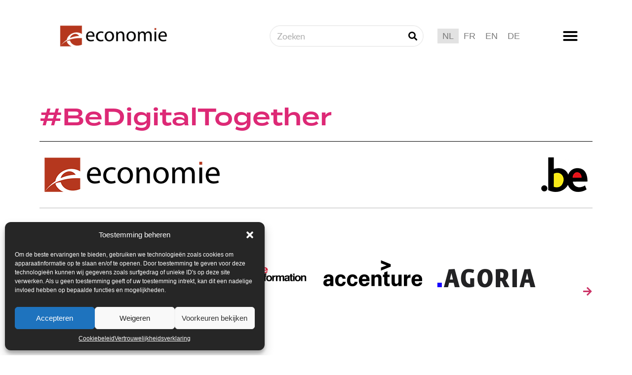

--- FILE ---
content_type: text/html; charset=UTF-8
request_url: https://www.bedigitaltogether.be/nl/partners/interface-namur-3/
body_size: 26739
content:
<!doctype html>
<html lang="nl-NL">
<head>
	<meta charset="UTF-8">
	<meta name="keywords" content="be, digital, together, be digital together, bedigitaltogether">
		<meta name="viewport" content="width=device-width, initial-scale=1">
	<link rel="profile" href="https://gmpg.org/xfn/11">
	<meta name='robots' content='index, follow, max-image-preview:large, max-snippet:-1, max-video-preview:-1' />
	<style>img:is([sizes="auto" i], [sizes^="auto," i]) { contain-intrinsic-size: 3000px 1500px }</style>
	
	<!-- This site is optimized with the Yoast SEO plugin v26.8 - https://yoast.com/product/yoast-seo-wordpress/ -->
	<title>Interface Namur 3 - BeDigitalTogether</title>
	<link rel="canonical" href="https://www.bedigitaltogether.be/nl/" />
	<meta property="og:locale" content="nl_NL" />
	<meta property="og:type" content="article" />
	<meta property="og:title" content="Interface Namur 3 - BeDigitalTogether" />
	<meta property="og:url" content="https://www.bedigitaltogether.be/nl/" />
	<meta property="og:site_name" content="BeDigitalTogether" />
	<meta property="og:image" content="https://www.bedigitaltogether.be/wp-content/uploads/2022/03/interface-3-namur.png" />
	<meta property="og:image:width" content="800" />
	<meta property="og:image:height" content="600" />
	<meta property="og:image:type" content="image/png" />
	<meta name="twitter:card" content="summary_large_image" />
	<script type="application/ld+json" class="yoast-schema-graph">{"@context":"https://schema.org","@graph":[{"@type":"WebPage","@id":"https://www.bedigitaltogether.be/nl/partners/interface-namur-3/","url":"https://www.bedigitaltogether.be/nl/partners/interface-namur-3/","name":"Interface Namur 3 - BeDigitalTogether","isPartOf":{"@id":"https://www.bedigitaltogether.be/nl/#website"},"primaryImageOfPage":{"@id":"https://www.bedigitaltogether.be/nl/partners/interface-namur-3/#primaryimage"},"image":{"@id":"https://www.bedigitaltogether.be/nl/partners/interface-namur-3/#primaryimage"},"thumbnailUrl":"https://www.bedigitaltogether.be/wp-content/uploads/2022/03/interface-3-namur.png","datePublished":"2022-03-16T12:01:22+00:00","breadcrumb":{"@id":"https://www.bedigitaltogether.be/nl/partners/interface-namur-3/#breadcrumb"},"inLanguage":"nl-NL","potentialAction":[{"@type":"ReadAction","target":["https://www.bedigitaltogether.be/nl/partners/interface-namur-3/"]}]},{"@type":"ImageObject","inLanguage":"nl-NL","@id":"https://www.bedigitaltogether.be/nl/partners/interface-namur-3/#primaryimage","url":"https://www.bedigitaltogether.be/wp-content/uploads/2022/03/interface-3-namur.png","contentUrl":"https://www.bedigitaltogether.be/wp-content/uploads/2022/03/interface-3-namur.png","width":800,"height":600},{"@type":"BreadcrumbList","@id":"https://www.bedigitaltogether.be/nl/partners/interface-namur-3/#breadcrumb","itemListElement":[{"@type":"ListItem","position":1,"name":"Home","item":"https://www.bedigitaltogether.be/nl/"},{"@type":"ListItem","position":2,"name":"Interface Namur 3"}]},{"@type":"WebSite","@id":"https://www.bedigitaltogether.be/nl/#website","url":"https://www.bedigitaltogether.be/nl/","name":"BeDigitalTogether","description":"","potentialAction":[{"@type":"SearchAction","target":{"@type":"EntryPoint","urlTemplate":"https://www.bedigitaltogether.be/nl/?s={search_term_string}"},"query-input":{"@type":"PropertyValueSpecification","valueRequired":true,"valueName":"search_term_string"}}],"inLanguage":"nl-NL"}]}</script>
	<!-- / Yoast SEO plugin. -->


<link rel="alternate" type="application/rss+xml" title="BeDigitalTogether &raquo; feed" href="https://www.bedigitaltogether.be/nl/feed/" />
<link rel="alternate" type="application/rss+xml" title="BeDigitalTogether &raquo; reacties feed" href="https://www.bedigitaltogether.be/nl/comments/feed/" />
		<style>
			.lazyload,
			.lazyloading {
				max-width: 100%;
			}
		</style>
		<script type="text/javascript">
/* <![CDATA[ */
window._wpemojiSettings = {"baseUrl":"https:\/\/s.w.org\/images\/core\/emoji\/16.0.1\/72x72\/","ext":".png","svgUrl":"https:\/\/s.w.org\/images\/core\/emoji\/16.0.1\/svg\/","svgExt":".svg","source":{"concatemoji":"https:\/\/www.bedigitaltogether.be\/wp-includes\/js\/wp-emoji-release.min.js?ver=6.8.3"}};
/*! This file is auto-generated */
!function(s,n){var o,i,e;function c(e){try{var t={supportTests:e,timestamp:(new Date).valueOf()};sessionStorage.setItem(o,JSON.stringify(t))}catch(e){}}function p(e,t,n){e.clearRect(0,0,e.canvas.width,e.canvas.height),e.fillText(t,0,0);var t=new Uint32Array(e.getImageData(0,0,e.canvas.width,e.canvas.height).data),a=(e.clearRect(0,0,e.canvas.width,e.canvas.height),e.fillText(n,0,0),new Uint32Array(e.getImageData(0,0,e.canvas.width,e.canvas.height).data));return t.every(function(e,t){return e===a[t]})}function u(e,t){e.clearRect(0,0,e.canvas.width,e.canvas.height),e.fillText(t,0,0);for(var n=e.getImageData(16,16,1,1),a=0;a<n.data.length;a++)if(0!==n.data[a])return!1;return!0}function f(e,t,n,a){switch(t){case"flag":return n(e,"\ud83c\udff3\ufe0f\u200d\u26a7\ufe0f","\ud83c\udff3\ufe0f\u200b\u26a7\ufe0f")?!1:!n(e,"\ud83c\udde8\ud83c\uddf6","\ud83c\udde8\u200b\ud83c\uddf6")&&!n(e,"\ud83c\udff4\udb40\udc67\udb40\udc62\udb40\udc65\udb40\udc6e\udb40\udc67\udb40\udc7f","\ud83c\udff4\u200b\udb40\udc67\u200b\udb40\udc62\u200b\udb40\udc65\u200b\udb40\udc6e\u200b\udb40\udc67\u200b\udb40\udc7f");case"emoji":return!a(e,"\ud83e\udedf")}return!1}function g(e,t,n,a){var r="undefined"!=typeof WorkerGlobalScope&&self instanceof WorkerGlobalScope?new OffscreenCanvas(300,150):s.createElement("canvas"),o=r.getContext("2d",{willReadFrequently:!0}),i=(o.textBaseline="top",o.font="600 32px Arial",{});return e.forEach(function(e){i[e]=t(o,e,n,a)}),i}function t(e){var t=s.createElement("script");t.src=e,t.defer=!0,s.head.appendChild(t)}"undefined"!=typeof Promise&&(o="wpEmojiSettingsSupports",i=["flag","emoji"],n.supports={everything:!0,everythingExceptFlag:!0},e=new Promise(function(e){s.addEventListener("DOMContentLoaded",e,{once:!0})}),new Promise(function(t){var n=function(){try{var e=JSON.parse(sessionStorage.getItem(o));if("object"==typeof e&&"number"==typeof e.timestamp&&(new Date).valueOf()<e.timestamp+604800&&"object"==typeof e.supportTests)return e.supportTests}catch(e){}return null}();if(!n){if("undefined"!=typeof Worker&&"undefined"!=typeof OffscreenCanvas&&"undefined"!=typeof URL&&URL.createObjectURL&&"undefined"!=typeof Blob)try{var e="postMessage("+g.toString()+"("+[JSON.stringify(i),f.toString(),p.toString(),u.toString()].join(",")+"));",a=new Blob([e],{type:"text/javascript"}),r=new Worker(URL.createObjectURL(a),{name:"wpTestEmojiSupports"});return void(r.onmessage=function(e){c(n=e.data),r.terminate(),t(n)})}catch(e){}c(n=g(i,f,p,u))}t(n)}).then(function(e){for(var t in e)n.supports[t]=e[t],n.supports.everything=n.supports.everything&&n.supports[t],"flag"!==t&&(n.supports.everythingExceptFlag=n.supports.everythingExceptFlag&&n.supports[t]);n.supports.everythingExceptFlag=n.supports.everythingExceptFlag&&!n.supports.flag,n.DOMReady=!1,n.readyCallback=function(){n.DOMReady=!0}}).then(function(){return e}).then(function(){var e;n.supports.everything||(n.readyCallback(),(e=n.source||{}).concatemoji?t(e.concatemoji):e.wpemoji&&e.twemoji&&(t(e.twemoji),t(e.wpemoji)))}))}((window,document),window._wpemojiSettings);
/* ]]> */
</script>
<link rel="stylesheet" type="text/css" href="https://use.typekit.net/gzo0hdb.css"><link rel='stylesheet' id='anwp-pg-styles-css' href='https://www.bedigitaltogether.be/wp-content/plugins/anwp-post-grid-for-elementor/public/css/styles.min.css?ver=1.3.3' type='text/css' media='all' />
<style id='wp-emoji-styles-inline-css' type='text/css'>

	img.wp-smiley, img.emoji {
		display: inline !important;
		border: none !important;
		box-shadow: none !important;
		height: 1em !important;
		width: 1em !important;
		margin: 0 0.07em !important;
		vertical-align: -0.1em !important;
		background: none !important;
		padding: 0 !important;
	}
</style>
<link rel='stylesheet' id='wp-block-library-css' href='https://www.bedigitaltogether.be/wp-includes/css/dist/block-library/style.min.css?ver=6.8.3' type='text/css' media='all' />
<style id='classic-theme-styles-inline-css' type='text/css'>
/*! This file is auto-generated */
.wp-block-button__link{color:#fff;background-color:#32373c;border-radius:9999px;box-shadow:none;text-decoration:none;padding:calc(.667em + 2px) calc(1.333em + 2px);font-size:1.125em}.wp-block-file__button{background:#32373c;color:#fff;text-decoration:none}
</style>
<style id='global-styles-inline-css' type='text/css'>
:root{--wp--preset--aspect-ratio--square: 1;--wp--preset--aspect-ratio--4-3: 4/3;--wp--preset--aspect-ratio--3-4: 3/4;--wp--preset--aspect-ratio--3-2: 3/2;--wp--preset--aspect-ratio--2-3: 2/3;--wp--preset--aspect-ratio--16-9: 16/9;--wp--preset--aspect-ratio--9-16: 9/16;--wp--preset--color--black: #000000;--wp--preset--color--cyan-bluish-gray: #abb8c3;--wp--preset--color--white: #ffffff;--wp--preset--color--pale-pink: #f78da7;--wp--preset--color--vivid-red: #cf2e2e;--wp--preset--color--luminous-vivid-orange: #ff6900;--wp--preset--color--luminous-vivid-amber: #fcb900;--wp--preset--color--light-green-cyan: #7bdcb5;--wp--preset--color--vivid-green-cyan: #00d084;--wp--preset--color--pale-cyan-blue: #8ed1fc;--wp--preset--color--vivid-cyan-blue: #0693e3;--wp--preset--color--vivid-purple: #9b51e0;--wp--preset--gradient--vivid-cyan-blue-to-vivid-purple: linear-gradient(135deg,rgba(6,147,227,1) 0%,rgb(155,81,224) 100%);--wp--preset--gradient--light-green-cyan-to-vivid-green-cyan: linear-gradient(135deg,rgb(122,220,180) 0%,rgb(0,208,130) 100%);--wp--preset--gradient--luminous-vivid-amber-to-luminous-vivid-orange: linear-gradient(135deg,rgba(252,185,0,1) 0%,rgba(255,105,0,1) 100%);--wp--preset--gradient--luminous-vivid-orange-to-vivid-red: linear-gradient(135deg,rgba(255,105,0,1) 0%,rgb(207,46,46) 100%);--wp--preset--gradient--very-light-gray-to-cyan-bluish-gray: linear-gradient(135deg,rgb(238,238,238) 0%,rgb(169,184,195) 100%);--wp--preset--gradient--cool-to-warm-spectrum: linear-gradient(135deg,rgb(74,234,220) 0%,rgb(151,120,209) 20%,rgb(207,42,186) 40%,rgb(238,44,130) 60%,rgb(251,105,98) 80%,rgb(254,248,76) 100%);--wp--preset--gradient--blush-light-purple: linear-gradient(135deg,rgb(255,206,236) 0%,rgb(152,150,240) 100%);--wp--preset--gradient--blush-bordeaux: linear-gradient(135deg,rgb(254,205,165) 0%,rgb(254,45,45) 50%,rgb(107,0,62) 100%);--wp--preset--gradient--luminous-dusk: linear-gradient(135deg,rgb(255,203,112) 0%,rgb(199,81,192) 50%,rgb(65,88,208) 100%);--wp--preset--gradient--pale-ocean: linear-gradient(135deg,rgb(255,245,203) 0%,rgb(182,227,212) 50%,rgb(51,167,181) 100%);--wp--preset--gradient--electric-grass: linear-gradient(135deg,rgb(202,248,128) 0%,rgb(113,206,126) 100%);--wp--preset--gradient--midnight: linear-gradient(135deg,rgb(2,3,129) 0%,rgb(40,116,252) 100%);--wp--preset--font-size--small: 13px;--wp--preset--font-size--medium: 20px;--wp--preset--font-size--large: 36px;--wp--preset--font-size--x-large: 42px;--wp--preset--spacing--20: 0.44rem;--wp--preset--spacing--30: 0.67rem;--wp--preset--spacing--40: 1rem;--wp--preset--spacing--50: 1.5rem;--wp--preset--spacing--60: 2.25rem;--wp--preset--spacing--70: 3.38rem;--wp--preset--spacing--80: 5.06rem;--wp--preset--shadow--natural: 6px 6px 9px rgba(0, 0, 0, 0.2);--wp--preset--shadow--deep: 12px 12px 50px rgba(0, 0, 0, 0.4);--wp--preset--shadow--sharp: 6px 6px 0px rgba(0, 0, 0, 0.2);--wp--preset--shadow--outlined: 6px 6px 0px -3px rgba(255, 255, 255, 1), 6px 6px rgba(0, 0, 0, 1);--wp--preset--shadow--crisp: 6px 6px 0px rgba(0, 0, 0, 1);}:where(.is-layout-flex){gap: 0.5em;}:where(.is-layout-grid){gap: 0.5em;}body .is-layout-flex{display: flex;}.is-layout-flex{flex-wrap: wrap;align-items: center;}.is-layout-flex > :is(*, div){margin: 0;}body .is-layout-grid{display: grid;}.is-layout-grid > :is(*, div){margin: 0;}:where(.wp-block-columns.is-layout-flex){gap: 2em;}:where(.wp-block-columns.is-layout-grid){gap: 2em;}:where(.wp-block-post-template.is-layout-flex){gap: 1.25em;}:where(.wp-block-post-template.is-layout-grid){gap: 1.25em;}.has-black-color{color: var(--wp--preset--color--black) !important;}.has-cyan-bluish-gray-color{color: var(--wp--preset--color--cyan-bluish-gray) !important;}.has-white-color{color: var(--wp--preset--color--white) !important;}.has-pale-pink-color{color: var(--wp--preset--color--pale-pink) !important;}.has-vivid-red-color{color: var(--wp--preset--color--vivid-red) !important;}.has-luminous-vivid-orange-color{color: var(--wp--preset--color--luminous-vivid-orange) !important;}.has-luminous-vivid-amber-color{color: var(--wp--preset--color--luminous-vivid-amber) !important;}.has-light-green-cyan-color{color: var(--wp--preset--color--light-green-cyan) !important;}.has-vivid-green-cyan-color{color: var(--wp--preset--color--vivid-green-cyan) !important;}.has-pale-cyan-blue-color{color: var(--wp--preset--color--pale-cyan-blue) !important;}.has-vivid-cyan-blue-color{color: var(--wp--preset--color--vivid-cyan-blue) !important;}.has-vivid-purple-color{color: var(--wp--preset--color--vivid-purple) !important;}.has-black-background-color{background-color: var(--wp--preset--color--black) !important;}.has-cyan-bluish-gray-background-color{background-color: var(--wp--preset--color--cyan-bluish-gray) !important;}.has-white-background-color{background-color: var(--wp--preset--color--white) !important;}.has-pale-pink-background-color{background-color: var(--wp--preset--color--pale-pink) !important;}.has-vivid-red-background-color{background-color: var(--wp--preset--color--vivid-red) !important;}.has-luminous-vivid-orange-background-color{background-color: var(--wp--preset--color--luminous-vivid-orange) !important;}.has-luminous-vivid-amber-background-color{background-color: var(--wp--preset--color--luminous-vivid-amber) !important;}.has-light-green-cyan-background-color{background-color: var(--wp--preset--color--light-green-cyan) !important;}.has-vivid-green-cyan-background-color{background-color: var(--wp--preset--color--vivid-green-cyan) !important;}.has-pale-cyan-blue-background-color{background-color: var(--wp--preset--color--pale-cyan-blue) !important;}.has-vivid-cyan-blue-background-color{background-color: var(--wp--preset--color--vivid-cyan-blue) !important;}.has-vivid-purple-background-color{background-color: var(--wp--preset--color--vivid-purple) !important;}.has-black-border-color{border-color: var(--wp--preset--color--black) !important;}.has-cyan-bluish-gray-border-color{border-color: var(--wp--preset--color--cyan-bluish-gray) !important;}.has-white-border-color{border-color: var(--wp--preset--color--white) !important;}.has-pale-pink-border-color{border-color: var(--wp--preset--color--pale-pink) !important;}.has-vivid-red-border-color{border-color: var(--wp--preset--color--vivid-red) !important;}.has-luminous-vivid-orange-border-color{border-color: var(--wp--preset--color--luminous-vivid-orange) !important;}.has-luminous-vivid-amber-border-color{border-color: var(--wp--preset--color--luminous-vivid-amber) !important;}.has-light-green-cyan-border-color{border-color: var(--wp--preset--color--light-green-cyan) !important;}.has-vivid-green-cyan-border-color{border-color: var(--wp--preset--color--vivid-green-cyan) !important;}.has-pale-cyan-blue-border-color{border-color: var(--wp--preset--color--pale-cyan-blue) !important;}.has-vivid-cyan-blue-border-color{border-color: var(--wp--preset--color--vivid-cyan-blue) !important;}.has-vivid-purple-border-color{border-color: var(--wp--preset--color--vivid-purple) !important;}.has-vivid-cyan-blue-to-vivid-purple-gradient-background{background: var(--wp--preset--gradient--vivid-cyan-blue-to-vivid-purple) !important;}.has-light-green-cyan-to-vivid-green-cyan-gradient-background{background: var(--wp--preset--gradient--light-green-cyan-to-vivid-green-cyan) !important;}.has-luminous-vivid-amber-to-luminous-vivid-orange-gradient-background{background: var(--wp--preset--gradient--luminous-vivid-amber-to-luminous-vivid-orange) !important;}.has-luminous-vivid-orange-to-vivid-red-gradient-background{background: var(--wp--preset--gradient--luminous-vivid-orange-to-vivid-red) !important;}.has-very-light-gray-to-cyan-bluish-gray-gradient-background{background: var(--wp--preset--gradient--very-light-gray-to-cyan-bluish-gray) !important;}.has-cool-to-warm-spectrum-gradient-background{background: var(--wp--preset--gradient--cool-to-warm-spectrum) !important;}.has-blush-light-purple-gradient-background{background: var(--wp--preset--gradient--blush-light-purple) !important;}.has-blush-bordeaux-gradient-background{background: var(--wp--preset--gradient--blush-bordeaux) !important;}.has-luminous-dusk-gradient-background{background: var(--wp--preset--gradient--luminous-dusk) !important;}.has-pale-ocean-gradient-background{background: var(--wp--preset--gradient--pale-ocean) !important;}.has-electric-grass-gradient-background{background: var(--wp--preset--gradient--electric-grass) !important;}.has-midnight-gradient-background{background: var(--wp--preset--gradient--midnight) !important;}.has-small-font-size{font-size: var(--wp--preset--font-size--small) !important;}.has-medium-font-size{font-size: var(--wp--preset--font-size--medium) !important;}.has-large-font-size{font-size: var(--wp--preset--font-size--large) !important;}.has-x-large-font-size{font-size: var(--wp--preset--font-size--x-large) !important;}
:where(.wp-block-post-template.is-layout-flex){gap: 1.25em;}:where(.wp-block-post-template.is-layout-grid){gap: 1.25em;}
:where(.wp-block-columns.is-layout-flex){gap: 2em;}:where(.wp-block-columns.is-layout-grid){gap: 2em;}
:root :where(.wp-block-pullquote){font-size: 1.5em;line-height: 1.6;}
</style>
<link rel='stylesheet' id='bootstrap-light-css' href='https://www.bedigitaltogether.be/wp-content/plugins/exopite-multifilter/public/css/bootstrap4-grid-light.min.css?ver=1646747947' type='text/css' media='all' />
<link rel='stylesheet' id='wpml-legacy-horizontal-list-0-css' href='https://www.bedigitaltogether.be/wp-content/plugins/sitepress-multilingual-cms/templates/language-switchers/legacy-list-horizontal/style.min.css?ver=1' type='text/css' media='all' />
<style id='wpml-legacy-horizontal-list-0-inline-css' type='text/css'>
.wpml-ls-statics-shortcode_actions .wpml-ls-sub-menu a:hover,.wpml-ls-statics-shortcode_actions .wpml-ls-sub-menu a:focus, .wpml-ls-statics-shortcode_actions .wpml-ls-sub-menu a:link:hover, .wpml-ls-statics-shortcode_actions .wpml-ls-sub-menu a:link:focus {background-color:#e2e2e2;}.wpml-ls-statics-shortcode_actions .wpml-ls-current-language > a {background-color:#e2e2e2;}
</style>
<link rel='stylesheet' id='wpml-menu-item-0-css' href='https://www.bedigitaltogether.be/wp-content/plugins/sitepress-multilingual-cms/templates/language-switchers/menu-item/style.min.css?ver=1' type='text/css' media='all' />
<link rel='stylesheet' id='cmplz-general-css' href='https://www.bedigitaltogether.be/wp-content/plugins/complianz-gdpr-premium/assets/css/cookieblocker.min.css?ver=6.4.8' type='text/css' media='all' />
<link rel='stylesheet' id='hello-elementor-css' href='https://www.bedigitaltogether.be/wp-content/themes/woman-digital/style.min.css?ver=2.5.0' type='text/css' media='all' />
<link rel='stylesheet' id='hello-elementor-theme-style-css' href='https://www.bedigitaltogether.be/wp-content/themes/woman-digital/theme.min.css?ver=2.5.0' type='text/css' media='all' />
<link rel='stylesheet' id='elementor-frontend-css' href='https://www.bedigitaltogether.be/wp-content/plugins/elementor/assets/css/frontend.min.css?ver=3.28.3' type='text/css' media='all' />
<link rel='stylesheet' id='elementor-post-5-css' href='https://www.bedigitaltogether.be/wp-content/uploads/elementor/css/post-5.css?ver=1744631189' type='text/css' media='all' />
<link rel='stylesheet' id='widget-image-css' href='https://www.bedigitaltogether.be/wp-content/plugins/elementor/assets/css/widget-image.min.css?ver=3.28.3' type='text/css' media='all' />
<link rel='stylesheet' id='widget-search-form-css' href='https://www.bedigitaltogether.be/wp-content/plugins/elementor-pro/assets/css/widget-search-form.min.css?ver=3.28.2' type='text/css' media='all' />
<link rel='stylesheet' id='widget-nav-menu-css' href='https://www.bedigitaltogether.be/wp-content/plugins/elementor-pro/assets/css/widget-nav-menu.min.css?ver=3.28.2' type='text/css' media='all' />
<link rel='stylesheet' id='widget-heading-css' href='https://www.bedigitaltogether.be/wp-content/plugins/elementor/assets/css/widget-heading.min.css?ver=3.28.3' type='text/css' media='all' />
<link rel='stylesheet' id='widget-divider-css' href='https://www.bedigitaltogether.be/wp-content/plugins/elementor/assets/css/widget-divider.min.css?ver=3.28.3' type='text/css' media='all' />
<link rel='stylesheet' id='widget-icon-list-css' href='https://www.bedigitaltogether.be/wp-content/plugins/elementor/assets/css/widget-icon-list.min.css?ver=3.28.3' type='text/css' media='all' />
<link rel='stylesheet' id='widget-social-icons-css' href='https://www.bedigitaltogether.be/wp-content/plugins/elementor/assets/css/widget-social-icons.min.css?ver=3.28.3' type='text/css' media='all' />
<link rel='stylesheet' id='e-apple-webkit-css' href='https://www.bedigitaltogether.be/wp-content/plugins/elementor/assets/css/conditionals/apple-webkit.min.css?ver=3.28.3' type='text/css' media='all' />
<link rel='stylesheet' id='widget-form-css' href='https://www.bedigitaltogether.be/wp-content/plugins/elementor-pro/assets/css/widget-form.min.css?ver=3.28.2' type='text/css' media='all' />
<link rel='stylesheet' id='elementor-icons-css' href='https://www.bedigitaltogether.be/wp-content/plugins/elementor/assets/lib/eicons/css/elementor-icons.min.css?ver=5.36.0' type='text/css' media='all' />
<link rel='stylesheet' id='post-grid-elementor-addon-main-css' href='https://www.bedigitaltogether.be/wp-content/plugins/post-grid-elementor-addon/assets/css/main.css?ver=6.8.3' type='text/css' media='all' />
<link rel='stylesheet' id='font-awesome-5-all-css' href='https://www.bedigitaltogether.be/wp-content/plugins/elementor/assets/lib/font-awesome/css/all.min.css?ver=4.11.65' type='text/css' media='all' />
<link rel='stylesheet' id='font-awesome-4-shim-css' href='https://www.bedigitaltogether.be/wp-content/plugins/elementor/assets/lib/font-awesome/css/v4-shims.min.css?ver=3.28.3' type='text/css' media='all' />
<link rel='stylesheet' id='eshuzu_slick_style-css' href='https://www.bedigitaltogether.be/wp-content/plugins/post-carousel-addons-for-elementor/assets/slick/slick.css?ver=1.1.0' type='text/css' media='all' />
<link rel='stylesheet' id='eshuzu-widget-stylesheet-css' href='https://www.bedigitaltogether.be/wp-content/plugins/post-carousel-addons-for-elementor/assets/css/post-carousel-addons-for-elementor.css?ver=1.1.0' type='text/css' media='all' />
<link rel='stylesheet' id='elementor-post-10051-css' href='https://www.bedigitaltogether.be/wp-content/uploads/elementor/css/post-10051.css?ver=1744642277' type='text/css' media='all' />
<link rel='stylesheet' id='elementor-post-3022-css' href='https://www.bedigitaltogether.be/wp-content/uploads/elementor/css/post-3022.css?ver=1744642277' type='text/css' media='all' />
<link rel='stylesheet' id='ecs-styles-css' href='https://www.bedigitaltogether.be/wp-content/plugins/ele-custom-skin/assets/css/ecs-style.css?ver=3.1.9' type='text/css' media='all' />
<link rel='stylesheet' id='elementor-gf-local-lato-css' href='https://www.bedigitaltogether.be/wp-content/uploads/elementor/google-fonts/css/lato.css?ver=1744631192' type='text/css' media='all' />
<script type="text/javascript" id="wpml-cookie-js-extra">
/* <![CDATA[ */
var wpml_cookies = {"wp-wpml_current_language":{"value":"nl","expires":1,"path":"\/"}};
var wpml_cookies = {"wp-wpml_current_language":{"value":"nl","expires":1,"path":"\/"}};
/* ]]> */
</script>
<script type="text/javascript" src="https://www.bedigitaltogether.be/wp-content/plugins/sitepress-multilingual-cms/res/js/cookies/language-cookie.js?ver=486900" id="wpml-cookie-js" defer="defer" data-wp-strategy="defer"></script>
<script type="text/javascript" src="https://www.bedigitaltogether.be/wp-includes/js/jquery/jquery.min.js?ver=3.7.1" id="jquery-core-js"></script>
<script type="text/javascript" src="https://www.bedigitaltogether.be/wp-includes/js/jquery/jquery-migrate.min.js?ver=3.4.1" id="jquery-migrate-js"></script>
<script type="text/javascript" src="https://www.bedigitaltogether.be/wp-content/plugins/elementor/assets/lib/font-awesome/js/v4-shims.min.js?ver=3.28.3" id="font-awesome-4-shim-js"></script>
<script type="text/javascript" id="ecs_ajax_load-js-extra">
/* <![CDATA[ */
var ecs_ajax_params = {"ajaxurl":"https:\/\/www.bedigitaltogether.be\/wp-admin\/admin-ajax.php","posts":"{\"page\":0,\"post_type\":\"partners\",\"error\":\"\",\"m\":\"\",\"p\":3512,\"post_parent\":\"\",\"subpost\":\"\",\"subpost_id\":\"\",\"attachment\":\"\",\"attachment_id\":0,\"pagename\":\"\",\"page_id\":\"\",\"second\":\"\",\"minute\":\"\",\"hour\":\"\",\"day\":0,\"monthnum\":0,\"year\":0,\"w\":0,\"category_name\":\"\",\"tag\":\"\",\"cat\":\"\",\"tag_id\":\"\",\"author\":\"\",\"author_name\":\"\",\"feed\":\"\",\"tb\":\"\",\"paged\":0,\"meta_key\":\"\",\"meta_value\":\"\",\"preview\":\"\",\"s\":\"\",\"sentence\":\"\",\"title\":\"\",\"fields\":\"all\",\"menu_order\":\"\",\"embed\":\"\",\"category__in\":[],\"category__not_in\":[],\"category__and\":[],\"post__in\":[],\"post__not_in\":[],\"post_name__in\":[],\"tag__in\":[],\"tag__not_in\":[],\"tag__and\":[],\"tag_slug__in\":[],\"tag_slug__and\":[],\"post_parent__in\":[],\"post_parent__not_in\":[],\"author__in\":[],\"author__not_in\":[],\"search_columns\":[],\"meta_query\":[],\"name\":\"\",\"ignore_sticky_posts\":false,\"suppress_filters\":false,\"cache_results\":true,\"update_post_term_cache\":true,\"update_menu_item_cache\":false,\"lazy_load_term_meta\":true,\"update_post_meta_cache\":true,\"posts_per_page\":10,\"nopaging\":false,\"comments_per_page\":\"50\",\"no_found_rows\":false,\"order\":\"DESC\",\"partners\":\"interface-namur-3\"}"};
/* ]]> */
</script>
<script type="text/javascript" src="https://www.bedigitaltogether.be/wp-content/plugins/ele-custom-skin/assets/js/ecs_ajax_pagination.js?ver=3.1.9" id="ecs_ajax_load-js"></script>
<script type="text/javascript" src="https://www.bedigitaltogether.be/wp-content/plugins/ele-custom-skin/assets/js/ecs.js?ver=3.1.9" id="ecs-script-js"></script>
<link rel="https://api.w.org/" href="https://www.bedigitaltogether.be/nl/wp-json/" /><link rel="alternate" title="JSON" type="application/json" href="https://www.bedigitaltogether.be/nl/wp-json/wp/v2/partners/3512" /><link rel="EditURI" type="application/rsd+xml" title="RSD" href="https://www.bedigitaltogether.be/xmlrpc.php?rsd" />
<meta name="generator" content="WordPress 6.8.3" />
<link rel='shortlink' href='https://www.bedigitaltogether.be/nl/?p=3512' />
<link rel="alternate" title="oEmbed (JSON)" type="application/json+oembed" href="https://www.bedigitaltogether.be/nl/wp-json/oembed/1.0/embed?url=https%3A%2F%2Fwww.bedigitaltogether.be%2Fnl%2Fpartners%2Finterface-namur-3%2F" />
<link rel="alternate" title="oEmbed (XML)" type="text/xml+oembed" href="https://www.bedigitaltogether.be/nl/wp-json/oembed/1.0/embed?url=https%3A%2F%2Fwww.bedigitaltogether.be%2Fnl%2Fpartners%2Finterface-namur-3%2F&#038;format=xml" />
<meta name="generator" content="WPML ver:4.8.6 stt:37,1,4,3;" />
<style>.cmplz-hidden{display:none!important;}</style>		<script>
			document.documentElement.className = document.documentElement.className.replace('no-js', 'js');
		</script>
				<style>
			.no-js img.lazyload {
				display: none;
			}

			figure.wp-block-image img.lazyloading {
				min-width: 150px;
			}

			.lazyload,
			.lazyloading {
				--smush-placeholder-width: 100px;
				--smush-placeholder-aspect-ratio: 1/1;
				width: var(--smush-image-width, var(--smush-placeholder-width)) !important;
				aspect-ratio: var(--smush-image-aspect-ratio, var(--smush-placeholder-aspect-ratio)) !important;
			}

						.lazyload, .lazyloading {
				opacity: 0;
			}

			.lazyloaded {
				opacity: 1;
				transition: opacity 400ms;
				transition-delay: 0ms;
			}

					</style>
		<meta property="og:image" content="https://www.bedigitaltogether.be/wp-content/uploads/2022/03/interface-3-namur.png" /><meta name="generator" content="Elementor 3.28.3; features: additional_custom_breakpoints, e_local_google_fonts; settings: css_print_method-external, google_font-enabled, font_display-auto">
			<style>
				.e-con.e-parent:nth-of-type(n+4):not(.e-lazyloaded):not(.e-no-lazyload),
				.e-con.e-parent:nth-of-type(n+4):not(.e-lazyloaded):not(.e-no-lazyload) * {
					background-image: none !important;
				}
				@media screen and (max-height: 1024px) {
					.e-con.e-parent:nth-of-type(n+3):not(.e-lazyloaded):not(.e-no-lazyload),
					.e-con.e-parent:nth-of-type(n+3):not(.e-lazyloaded):not(.e-no-lazyload) * {
						background-image: none !important;
					}
				}
				@media screen and (max-height: 640px) {
					.e-con.e-parent:nth-of-type(n+2):not(.e-lazyloaded):not(.e-no-lazyload),
					.e-con.e-parent:nth-of-type(n+2):not(.e-lazyloaded):not(.e-no-lazyload) * {
						background-image: none !important;
					}
				}
			</style>
			<style type="text/css" id="branda-admin-bar-logo">
body #wpadminbar #wp-admin-bar-wp-logo > .ab-item {
	background-image: url(https://www.bedigitaltogether.be/wp-content/uploads/2022/03/artwhere_logo_blue-1.png);
	background-repeat: no-repeat;
	background-position: 50%;
	background-size: 80%;
}
body #wpadminbar #wp-admin-bar-wp-logo > .ab-item .ab-icon:before {
	content: " ";
}
</style>
<link rel="icon" href="https://www.bedigitaltogether.be/wp-content/uploads/2022/03/cropped-android-chrome-512x512-1-32x32.png" sizes="32x32" />
<link rel="icon" href="https://www.bedigitaltogether.be/wp-content/uploads/2022/03/cropped-android-chrome-512x512-1-192x192.png" sizes="192x192" />
<link rel="apple-touch-icon" href="https://www.bedigitaltogether.be/wp-content/uploads/2022/03/cropped-android-chrome-512x512-1-180x180.png" />
<meta name="msapplication-TileImage" content="https://www.bedigitaltogether.be/wp-content/uploads/2022/03/cropped-android-chrome-512x512-1-270x270.png" />
		<style type="text/css" id="wp-custom-css">
			.extra-initiative, .extra-blog {
    display:none !important;
}



.category-blog .extra-blog {
    display: block !important;}
.category-initiative .extra-initiative {
    display: block !important;}

.esz_post_thumb{
		display: table;
}

.esz_post_thumb img.esz_post_thumb_img{
	width: 100%;
	height: auto;
	margin: auto 0;
	display: table-cell;
  vertical-align: middle;
}		</style>
		</head>
<body data-cmplz=1 class="wp-singular partners-template-default single single-partners postid-3512 wp-theme-woman-digital theme--woman-digital elementor-default elementor-kit-5">

		<div data-elementor-type="header" data-elementor-id="10051" class="elementor elementor-10051 elementor-868 elementor-location-header" data-elementor-post-type="elementor_library">
					<header class="elementor-section elementor-top-section elementor-element elementor-element-29de1d0 elementor-section-content-middle elementor-section-height-min-height elementor-section-boxed elementor-section-height-default elementor-section-items-middle" data-id="29de1d0" data-element_type="section" data-settings="{&quot;background_background&quot;:&quot;classic&quot;}">
						<div class="elementor-container elementor-column-gap-default">
					<div class="elementor-column elementor-col-50 elementor-top-column elementor-element elementor-element-b24b285" data-id="b24b285" data-element_type="column">
			<div class="elementor-widget-wrap elementor-element-populated">
						<div class="elementor-element elementor-element-716595d elementor-widget elementor-widget-image" data-id="716595d" data-element_type="widget" data-widget_type="image.default">
				<div class="elementor-widget-container">
																<a href="https://www.bedigitaltogether.be/nl/">
							<img width="300" height="126" data-src="https://www.bedigitaltogether.be/wp-content/uploads/2022/02/277529-quadri_bil-b0b093-large-1523513767-300x126.png" class="attachment-medium size-medium wp-image-183 lazyload" alt="" data-srcset="https://www.bedigitaltogether.be/wp-content/uploads/2022/02/277529-quadri_bil-b0b093-large-1523513767-300x126.png 300w, https://www.bedigitaltogether.be/wp-content/uploads/2022/02/277529-quadri_bil-b0b093-large-1523513767-768x323.png 768w, https://www.bedigitaltogether.be/wp-content/uploads/2022/02/277529-quadri_bil-b0b093-large-1523513767.png 1000w" data-sizes="(max-width: 300px) 100vw, 300px" src="[data-uri]" style="--smush-placeholder-width: 300px; --smush-placeholder-aspect-ratio: 300/126;" />								</a>
															</div>
				</div>
					</div>
		</div>
				<div class="elementor-column elementor-col-50 elementor-top-column elementor-element elementor-element-f12b126" data-id="f12b126" data-element_type="column">
			<div class="elementor-widget-wrap elementor-element-populated">
						<section class="elementor-section elementor-inner-section elementor-element elementor-element-a9ee2c5 elementor-section-boxed elementor-section-height-default elementor-section-height-default" data-id="a9ee2c5" data-element_type="section">
						<div class="elementor-container elementor-column-gap-default">
					<div class="elementor-column elementor-col-33 elementor-inner-column elementor-element elementor-element-9e32ed8 elementor-hidden-mobile" data-id="9e32ed8" data-element_type="column">
			<div class="elementor-widget-wrap elementor-element-populated">
						<div class="elementor-element elementor-element-8843c25 search-border elementor-search-form--skin-classic elementor-search-form--button-type-icon elementor-search-form--icon-search elementor-widget elementor-widget-search-form" data-id="8843c25" data-element_type="widget" data-settings="{&quot;skin&quot;:&quot;classic&quot;}" data-widget_type="search-form.default">
				<div class="elementor-widget-container">
							<search role="search">
			<form class="elementor-search-form" action="https://www.bedigitaltogether.be/nl/" method="get">
												<div class="elementor-search-form__container">
					<label class="elementor-screen-only" for="elementor-search-form-8843c25">Zoeken</label>

					
					<input id="elementor-search-form-8843c25" placeholder="Zoeken" class="elementor-search-form__input" type="search" name="s" value="">
					<input type='hidden' name='lang' value='nl' />
											<button class="elementor-search-form__submit" type="submit" aria-label="Zoeken">
															<i aria-hidden="true" class="fas fa-search"></i>													</button>
					
									</div>
			</form>
		</search>
						</div>
				</div>
					</div>
		</div>
				<div class="elementor-column elementor-col-33 elementor-inner-column elementor-element elementor-element-ac85ac7 elementor-hidden-mobile" data-id="ac85ac7" data-element_type="column">
			<div class="elementor-widget-wrap elementor-element-populated">
						<div class="elementor-element elementor-element-08bc167 elementor-widget elementor-widget-wpml-language-switcher" data-id="08bc167" data-element_type="widget" data-widget_type="wpml-language-switcher.default">
				<div class="elementor-widget-container">
					<div class="wpml-elementor-ls">
<div class="wpml-ls-statics-shortcode_actions wpml-ls wpml-ls-legacy-list-horizontal">
	<ul role="menu"><li class="wpml-ls-slot-shortcode_actions wpml-ls-item wpml-ls-item-nl wpml-ls-current-language wpml-ls-first-item wpml-ls-item-legacy-list-horizontal" role="none">
				<a href="https://www.bedigitaltogether.be/nl/partners/interface-namur-3/" class="wpml-ls-link" role="menuitem" >
                    <span class="wpml-ls-native" role="menuitem">NL</span></a>
			</li><li class="wpml-ls-slot-shortcode_actions wpml-ls-item wpml-ls-item-fr wpml-ls-item-legacy-list-horizontal" role="none">
				<a href="https://www.bedigitaltogether.be/fr/partners/interface-namur-3/" class="wpml-ls-link" role="menuitem"  aria-label="Overschakelen naar FR" title="Overschakelen naar FR" >
                    <span class="wpml-ls-display">FR</span></a>
			</li><li class="wpml-ls-slot-shortcode_actions wpml-ls-item wpml-ls-item-en wpml-ls-item-legacy-list-horizontal" role="none">
				<a href="https://www.bedigitaltogether.be/partners/interface-namur-3/" class="wpml-ls-link" role="menuitem"  aria-label="Overschakelen naar EN" title="Overschakelen naar EN" >
                    <span class="wpml-ls-display">EN</span></a>
			</li><li class="wpml-ls-slot-shortcode_actions wpml-ls-item wpml-ls-item-de wpml-ls-last-item wpml-ls-item-legacy-list-horizontal" role="none">
				<a href="https://www.bedigitaltogether.be/de/partners/interface-namur-3/" class="wpml-ls-link" role="menuitem"  aria-label="Overschakelen naar DE" title="Overschakelen naar DE" >
                    <span class="wpml-ls-display">DE</span></a>
			</li></ul>
</div>
</div>				</div>
				</div>
					</div>
		</div>
				<div class="elementor-column elementor-col-33 elementor-inner-column elementor-element elementor-element-dde6e9f" data-id="dde6e9f" data-element_type="column">
			<div class="elementor-widget-wrap elementor-element-populated">
						<div class="elementor-element elementor-element-7996f05 elementor-nav-menu--stretch elementor-nav-menu__text-align-center elementor-nav-menu--toggle elementor-nav-menu--burger elementor-widget elementor-widget-nav-menu" data-id="7996f05" data-element_type="widget" data-settings="{&quot;full_width&quot;:&quot;stretch&quot;,&quot;layout&quot;:&quot;dropdown&quot;,&quot;submenu_icon&quot;:{&quot;value&quot;:&quot;&lt;i class=\&quot;fas fa-angle-down\&quot;&gt;&lt;\/i&gt;&quot;,&quot;library&quot;:&quot;fa-solid&quot;},&quot;toggle&quot;:&quot;burger&quot;}" data-widget_type="nav-menu.default">
				<div class="elementor-widget-container">
							<div class="elementor-menu-toggle" role="button" tabindex="0" aria-label="Menu toggle" aria-expanded="false">
			<i aria-hidden="true" role="presentation" class="elementor-menu-toggle__icon--open eicon-menu-bar"></i><i aria-hidden="true" role="presentation" class="elementor-menu-toggle__icon--close eicon-close"></i>		</div>
					<nav class="elementor-nav-menu--dropdown elementor-nav-menu__container" aria-hidden="true">
				<ul id="menu-2-7996f05" class="elementor-nav-menu"><li class="menu-item menu-item-type-post_type menu-item-object-page menu-item-home menu-item-10275"><a href="https://www.bedigitaltogether.be/nl/" class="elementor-item" tabindex="-1">Home</a></li>
<li class="menu-item menu-item-type-post_type menu-item-object-page menu-item-9304"><a href="https://www.bedigitaltogether.be/nl/blog/" class="elementor-item" tabindex="-1">Blog</a></li>
<li class="menu-item menu-item-type-post_type menu-item-object-page menu-item-5890"><a href="https://www.bedigitaltogether.be/nl/strategie/" class="elementor-item" tabindex="-1">Strategie</a></li>
<li class="menu-item menu-item-type-post_type menu-item-object-page current_page_parent menu-item-5895"><a href="https://www.bedigitaltogether.be/nl/initiatieven/" class="elementor-item" tabindex="-1">Initiatieven</a></li>
<li class="menu-item menu-item-type-post_type menu-item-object-page menu-item-10183"><a href="https://www.bedigitaltogether.be/nl/getuigenissen/" class="elementor-item" tabindex="-1">Getuigenissen</a></li>
<li class="menu-item wpml-ls-slot-82 wpml-ls-item wpml-ls-item-nl wpml-ls-current-language wpml-ls-menu-item wpml-ls-first-item menu-item-type-wpml_ls_menu_item menu-item-object-wpml_ls_menu_item menu-item-has-children menu-item-wpml-ls-82-nl"><a href="https://www.bedigitaltogether.be/nl/partners/interface-namur-3/" role="menuitem" class="elementor-item" tabindex="-1"><img
            class="wpml-ls-flag lazyload"
            data-src="https://www.bedigitaltogether.be/wp-content/plugins/sitepress-multilingual-cms/res/flags/nl.png"
            alt="NL"
            
            
 src="[data-uri]" style="--smush-placeholder-width: 18px; --smush-placeholder-aspect-ratio: 18/12;" /></a>
<ul class="sub-menu elementor-nav-menu--dropdown">
	<li class="menu-item wpml-ls-slot-82 wpml-ls-item wpml-ls-item-fr wpml-ls-menu-item menu-item-type-wpml_ls_menu_item menu-item-object-wpml_ls_menu_item menu-item-wpml-ls-82-fr"><a href="https://www.bedigitaltogether.be/fr/partners/interface-namur-3/" title="Overschakelen naar FR" aria-label="Overschakelen naar FR" role="menuitem" class="elementor-sub-item" tabindex="-1"><img
            class="wpml-ls-flag lazyload"
            data-src="https://www.bedigitaltogether.be/wp-content/plugins/sitepress-multilingual-cms/res/flags/fr.png"
            alt="FR"
            
            
 src="[data-uri]" style="--smush-placeholder-width: 18px; --smush-placeholder-aspect-ratio: 18/12;" /></a></li>
	<li class="menu-item wpml-ls-slot-82 wpml-ls-item wpml-ls-item-en wpml-ls-menu-item menu-item-type-wpml_ls_menu_item menu-item-object-wpml_ls_menu_item menu-item-wpml-ls-82-en"><a href="https://www.bedigitaltogether.be/partners/interface-namur-3/" title="Overschakelen naar EN" aria-label="Overschakelen naar EN" role="menuitem" class="elementor-sub-item" tabindex="-1"><img
            class="wpml-ls-flag lazyload"
            data-src="https://www.bedigitaltogether.be/wp-content/plugins/sitepress-multilingual-cms/res/flags/en.png"
            alt="EN"
            
            
 src="[data-uri]" style="--smush-placeholder-width: 18px; --smush-placeholder-aspect-ratio: 18/12;" /></a></li>
	<li class="menu-item wpml-ls-slot-82 wpml-ls-item wpml-ls-item-de wpml-ls-menu-item wpml-ls-last-item menu-item-type-wpml_ls_menu_item menu-item-object-wpml_ls_menu_item menu-item-wpml-ls-82-de"><a href="https://www.bedigitaltogether.be/de/partners/interface-namur-3/" title="Overschakelen naar DE" aria-label="Overschakelen naar DE" role="menuitem" class="elementor-sub-item" tabindex="-1"><img
            class="wpml-ls-flag lazyload"
            data-src="https://www.bedigitaltogether.be/wp-content/plugins/sitepress-multilingual-cms/res/flags/de.png"
            alt="DE"
            
            
 src="[data-uri]" style="--smush-placeholder-width: 18px; --smush-placeholder-aspect-ratio: 18/12;" /></a></li>
</ul>
</li>
</ul>			</nav>
						</div>
				</div>
					</div>
		</div>
					</div>
		</section>
					</div>
		</div>
					</div>
		</header>
				</div>
		
<main id="content" class="site-main post-3512 partners type-partners status-publish has-post-thumbnail hentry" role="main">
	
	<div class="page-content">
				<div class="post-tags">
					</div>
			</div>

	<section id="comments" class="comments-area">

	


</section><!-- .comments-area -->
</main>

			<div data-elementor-type="footer" data-elementor-id="3022" class="elementor elementor-3022 elementor-18 elementor-location-footer" data-elementor-post-type="elementor_library">
					<section class="elementor-section elementor-top-section elementor-element elementor-element-27a28f4 elementor-section-boxed elementor-section-height-default elementor-section-height-default" data-id="27a28f4" data-element_type="section">
						<div class="elementor-container elementor-column-gap-default">
					<div class="elementor-column elementor-col-100 elementor-top-column elementor-element elementor-element-2fbf1cd" data-id="2fbf1cd" data-element_type="column">
			<div class="elementor-widget-wrap elementor-element-populated">
						<div class="elementor-element elementor-element-24cb08d elementor-widget elementor-widget-heading" data-id="24cb08d" data-element_type="widget" data-widget_type="heading.default">
				<div class="elementor-widget-container">
					<h2 class="elementor-heading-title elementor-size-default">#BeDigitalTogether  </h2>				</div>
				</div>
					</div>
		</div>
					</div>
		</section>
				<section class="elementor-section elementor-top-section elementor-element elementor-element-580b97e elementor-section-boxed elementor-section-height-default elementor-section-height-default" data-id="580b97e" data-element_type="section">
						<div class="elementor-container elementor-column-gap-default">
					<div class="elementor-column elementor-col-100 elementor-top-column elementor-element elementor-element-bd73f5e" data-id="bd73f5e" data-element_type="column">
			<div class="elementor-widget-wrap elementor-element-populated">
						<div class="elementor-element elementor-element-669fe8b elementor-widget-divider--view-line elementor-widget elementor-widget-divider" data-id="669fe8b" data-element_type="widget" data-widget_type="divider.default">
				<div class="elementor-widget-container">
							<div class="elementor-divider">
			<span class="elementor-divider-separator">
						</span>
		</div>
						</div>
				</div>
				<section class="elementor-section elementor-inner-section elementor-element elementor-element-559c762 elementor-section-boxed elementor-section-height-default elementor-section-height-default" data-id="559c762" data-element_type="section">
						<div class="elementor-container elementor-column-gap-default">
					<div class="elementor-column elementor-col-50 elementor-inner-column elementor-element elementor-element-f7ad2de" data-id="f7ad2de" data-element_type="column">
			<div class="elementor-widget-wrap elementor-element-populated">
						<div class="elementor-element elementor-element-02fe23c elementor-widget elementor-widget-image" data-id="02fe23c" data-element_type="widget" data-widget_type="image.default">
				<div class="elementor-widget-container">
															<img width="355" height="70" data-src="https://www.bedigitaltogether.be/wp-content/uploads/2022/02/logo-economie-footer-2.png" class="attachment-full size-full wp-image-627 lazyload" alt="" data-srcset="https://www.bedigitaltogether.be/wp-content/uploads/2022/02/logo-economie-footer-2.png 355w, https://www.bedigitaltogether.be/wp-content/uploads/2022/02/logo-economie-footer-2-300x59.png 300w" data-sizes="(max-width: 355px) 100vw, 355px" src="[data-uri]" style="--smush-placeholder-width: 355px; --smush-placeholder-aspect-ratio: 355/70;" />															</div>
				</div>
					</div>
		</div>
				<div class="elementor-column elementor-col-50 elementor-inner-column elementor-element elementor-element-87b5225" data-id="87b5225" data-element_type="column">
			<div class="elementor-widget-wrap elementor-element-populated">
						<div class="elementor-element elementor-element-e9d3860 elementor-widget elementor-widget-image" data-id="e9d3860" data-element_type="widget" data-widget_type="image.default">
				<div class="elementor-widget-container">
															<img width="94" height="70" data-src="https://www.bedigitaltogether.be/wp-content/uploads/2022/02/logo-be-2.png" class="attachment-full size-full wp-image-631 lazyload" alt="" src="[data-uri]" style="--smush-placeholder-width: 94px; --smush-placeholder-aspect-ratio: 94/70;" />															</div>
				</div>
					</div>
		</div>
					</div>
		</section>
					</div>
		</div>
					</div>
		</section>
				<section class="elementor-section elementor-top-section elementor-element elementor-element-3f9c5bd elementor-section-boxed elementor-section-height-default elementor-section-height-default" data-id="3f9c5bd" data-element_type="section">
						<div class="elementor-container elementor-column-gap-default">
					<div class="elementor-column elementor-col-100 elementor-top-column elementor-element elementor-element-ea279a0" data-id="ea279a0" data-element_type="column">
			<div class="elementor-widget-wrap elementor-element-populated">
						<div class="elementor-element elementor-element-5f17356 elementor-widget-divider--view-line elementor-widget elementor-widget-divider" data-id="5f17356" data-element_type="widget" data-widget_type="divider.default">
				<div class="elementor-widget-container">
							<div class="elementor-divider">
			<span class="elementor-divider-separator">
						</span>
		</div>
						</div>
				</div>
				<div class="elementor-element elementor-element-bdfeba2 elementor-widget elementor-widget-post-carousel-addons" data-id="bdfeba2" data-element_type="widget" data-settings="{&quot;slide_count&quot;:&quot;4&quot;,&quot;slide_scroll&quot;:&quot;4&quot;,&quot;slide_count_tablet&quot;:&quot;4&quot;,&quot;slide_count_mobile&quot;:&quot;2&quot;,&quot;slide_scroll_tablet&quot;:1,&quot;slide_scroll_mobile&quot;:1}" data-widget_type="post-carousel-addons.default">
				<div class="elementor-widget-container">
					        <div class="eshuzu_post_carousel_section">
                            <div class="eshuzu_post_carousel_frame "
                     data-slide_count="4"
                     data-slide_count_tablet="4"
                     data-slide_count_mobile="2"
                     data-slide_scroll="4"
                     data-slide_scroll_tablet="1"
                     data-slide_scroll_mobile="1"
                     data-dots_show=""
                     data-arrow_show="1"
                     data-center_mode=""
                     data-autoplay="1"
                     data-autoplaySpeed="5000"
                     data-infinite="1"
                >
                                            <div id="epc_3302" class="esz_post_slide">
                            <div class="esz_slide_box">
                                                                    <div class="esz_post_thumb">
                                        <img class="esz_post_thumb_img elementor-animation- lazyload"
                                             data-src="https://www.bedigitaltogether.be/wp-content/uploads/elementor/thumbs/digitaal-vlanderen-pllyp0rhle0c7hdmsbys79z5owxawglxdgtlx04mps.png" alt="Digitaal Vlanderen" src="[data-uri]" style="--smush-placeholder-width: 200px; --smush-placeholder-aspect-ratio: 200/150;">
                                    </div>
                                                                <h3 class="esz_post_title">Digitaal Vlanderen</h3>
                                <div class="esz_post_meta">
                                                                    </div>
                                                            </div>
                        </div>
                                                <div id="epc_3301" class="esz_post_slide">
                            <div class="esz_slide_box">
                                                                    <div class="esz_post_thumb">
                                        <img class="esz_post_thumb_img elementor-animation- lazyload"
                                             data-src="https://www.bedigitaltogether.be/wp-content/uploads/elementor/thumbs/swp-pllypxnu8l9dhu1ug86q4joahef5dv8j5znlporuo0.png" alt="Wallonie emploi formation SPW" src="[data-uri]" style="--smush-placeholder-width: 200px; --smush-placeholder-aspect-ratio: 200/150;">
                                    </div>
                                                                <h3 class="esz_post_title">Wallonie emploi formation SPW</h3>
                                <div class="esz_post_meta">
                                                                    </div>
                                                            </div>
                        </div>
                                                <div id="epc_3300" class="esz_post_slide">
                            <div class="esz_slide_box">
                                                                    <div class="esz_post_thumb">
                                        <img class="esz_post_thumb_img elementor-animation- lazyload"
                                             data-src="https://www.bedigitaltogether.be/wp-content/uploads/elementor/thumbs/accenture-pllyog31f181427o530zof70mfr874btymgxcwzaio.png" alt="Accenture" src="[data-uri]" style="--smush-placeholder-width: 200px; --smush-placeholder-aspect-ratio: 200/150;">
                                    </div>
                                                                <h3 class="esz_post_title">Accenture</h3>
                                <div class="esz_post_meta">
                                                                    </div>
                                                            </div>
                        </div>
                                                <div id="epc_3299" class="esz_post_slide">
                            <div class="esz_slide_box">
                                                                    <div class="esz_post_thumb">
                                        <img class="esz_post_thumb_img elementor-animation- lazyload"
                                             data-src="https://www.bedigitaltogether.be/wp-content/uploads/elementor/thumbs/agoria-pllyohypspalra4xu3u8tepxt7hymijamvrwbgwi68.png" alt="Agoria" src="[data-uri]" style="--smush-placeholder-width: 200px; --smush-placeholder-aspect-ratio: 200/150;">
                                    </div>
                                                                <h3 class="esz_post_title">Agoria</h3>
                                <div class="esz_post_meta">
                                                                    </div>
                                                            </div>
                        </div>
                                                <div id="epc_3298" class="esz_post_slide">
                            <div class="esz_slide_box">
                                                                    <div class="esz_post_thumb">
                                        <img class="esz_post_thumb_img elementor-animation- lazyload"
                                             data-src="https://www.bedigitaltogether.be/wp-content/uploads/elementor/thumbs/ajp-pllyoiwjzjbw2w3kom8vdwheeldbu7n0z0fdsqv400.png" alt="Association des Journalistes Professionnels" src="[data-uri]" style="--smush-placeholder-width: 200px; --smush-placeholder-aspect-ratio: 200/150;">
                                    </div>
                                                                <h3 class="esz_post_title">Association des Journalistes Professionnels</h3>
                                <div class="esz_post_meta">
                                                                    </div>
                                                            </div>
                        </div>
                                                <div id="epc_3297" class="esz_post_slide">
                            <div class="esz_slide_box">
                                                                    <div class="esz_post_thumb">
                                        <img class="esz_post_thumb_img elementor-animation- lazyload"
                                             data-src="https://www.bedigitaltogether.be/wp-content/uploads/elementor/thumbs/ares-pllyojue6dd6ei27j4nhye8uzz8p1wqrb52va0tpts.png" alt="ARES" src="[data-uri]" style="--smush-placeholder-width: 200px; --smush-placeholder-aspect-ratio: 200/150;">
                                    </div>
                                                                <h3 class="esz_post_title">ARES</h3>
                                <div class="esz_post_meta">
                                                                    </div>
                                                            </div>
                        </div>
                                                <div id="epc_3294" class="esz_post_slide">
                            <div class="esz_slide_box">
                                                                    <div class="esz_post_thumb">
                                        <img class="esz_post_thumb_img elementor-animation- lazyload"
                                             data-src="https://www.bedigitaltogether.be/wp-content/uploads/elementor/thumbs/be-code-pllyoks8d7egq40udn24iw0bld429luhn9qcrasbnk.png" alt="be code" src="[data-uri]" style="--smush-placeholder-width: 200px; --smush-placeholder-aspect-ratio: 200/150;">
                                    </div>
                                                                <h3 class="esz_post_title">be code</h3>
                                <div class="esz_post_meta">
                                                                    </div>
                                                            </div>
                        </div>
                                                <div id="epc_1967" class="esz_post_slide">
                            <div class="esz_slide_box">
                                                                    <div class="esz_post_thumb">
                                        <img class="esz_post_thumb_img elementor-animation- lazyload"
                                             data-src="https://www.bedigitaltogether.be/wp-content/uploads/elementor/thumbs/bipt-1-plm2oyrq71245qah91x0jgbcm5funt24txdgngp7uo.png" alt="Belgisch Instituut voor postdiensten en telecommunicatie" src="[data-uri]" style="--smush-placeholder-width: 200px; --smush-placeholder-aspect-ratio: 200/150;">
                                    </div>
                                                                <h3 class="esz_post_title">Belgisch Instituut voor postdiensten en telecommunicatie</h3>
                                <div class="esz_post_meta">
                                                                    </div>
                                                            </div>
                        </div>
                                                <div id="epc_1971" class="esz_post_slide">
                            <div class="esz_slide_box">
                                                                    <div class="esz_post_thumb">
                                        <img class="esz_post_thumb_img elementor-animation- lazyload"
                                             data-src="https://www.bedigitaltogether.be/wp-content/uploads/elementor/thumbs/cibg-1-plm376v2pe099jtgtxilvur393m1wjes04qdmlof7k.png" alt="Centrum voor Informatica voor het Brusselse Gewest" src="[data-uri]" style="--smush-placeholder-width: 200px; --smush-placeholder-aspect-ratio: 200/150;">
                                    </div>
                                                                <h3 class="esz_post_title">Centrum voor Informatica voor het Brusselse Gewest</h3>
                                <div class="esz_post_meta">
                                                                    </div>
                                                            </div>
                        </div>
                                                <div id="epc_3312" class="esz_post_slide">
                            <div class="esz_slide_box">
                                                                    <div class="esz_post_thumb">
                                        <img class="esz_post_thumb_img elementor-animation- lazyload"
                                             data-src="https://www.bedigitaltogether.be/wp-content/uploads/elementor/thumbs/brulocalis-pllyophfbdkwc5u0m739dctmkagwc3d5bwzs5olcsg.png" alt="Brulocalis" src="[data-uri]" style="--smush-placeholder-width: 200px; --smush-placeholder-aspect-ratio: 200/150;">
                                    </div>
                                                                <h3 class="esz_post_title">Brulocalis</h3>
                                <div class="esz_post_meta">
                                                                    </div>
                                                            </div>
                        </div>
                                                <div id="epc_3344" class="esz_post_slide">
                            <div class="esz_slide_box">
                                                                    <div class="esz_post_thumb">
                                        <img class="esz_post_thumb_img elementor-animation- lazyload"
                                             data-src="https://www.bedigitaltogether.be/wp-content/uploads/elementor/thumbs/bruxelles-formation-pllyord3p1ngzdrab7wiiccjr27mrhkm06ar48ikg0.png" alt="Bruxelles Formation" src="[data-uri]" style="--smush-placeholder-width: 200px; --smush-placeholder-aspect-ratio: 200/150;">
                                    </div>
                                                                <h3 class="esz_post_title">Bruxelles Formation</h3>
                                <div class="esz_post_meta">
                                                                    </div>
                                                            </div>
                        </div>
                                                <div id="epc_3350" class="esz_post_slide">
                            <div class="esz_slide_box">
                                                                    <div class="esz_post_thumb">
                                        <img class="esz_post_thumb_img elementor-animation- lazyload"
                                             data-src="https://www.bedigitaltogether.be/wp-content/uploads/elementor/thumbs/cocof-pllyov4ggdsm9tltp9j0sbee4lp3m9zjcowp1cczr4.png" alt="Francophones Bruxelles" src="[data-uri]" style="--smush-placeholder-width: 200px; --smush-placeholder-aspect-ratio: 200/150;">
                                    </div>
                                                                <h3 class="esz_post_title">Francophones Bruxelles</h3>
                                <div class="esz_post_meta">
                                                                    </div>
                                                            </div>
                        </div>
                                                <div id="epc_3352" class="esz_post_slide">
                            <div class="esz_slide_box">
                                                                    <div class="esz_post_thumb">
                                        <img class="esz_post_thumb_img elementor-animation- lazyload"
                                             data-src="https://www.bedigitaltogether.be/wp-content/uploads/elementor/thumbs/comite-femmes-et-sciences-pllyoxxz0vwh8nhq8sqwhsorwrb79daqd2v5h68t8g.png" alt="Comité Femmes &#038; Sciences" src="[data-uri]" style="--smush-placeholder-width: 200px; --smush-placeholder-aspect-ratio: 200/150;">
                                    </div>
                                                                <h3 class="esz_post_title">Comité Femmes &#038; Sciences</h3>
                                <div class="esz_post_meta">
                                                                    </div>
                                                            </div>
                        </div>
                                                <div id="epc_3354" class="esz_post_slide">
                            <div class="esz_slide_box">
                                                                    <div class="esz_post_thumb">
                                        <img class="esz_post_thumb_img elementor-animation- lazyload"
                                             data-src="https://www.bedigitaltogether.be/wp-content/uploads/elementor/thumbs/cyber-security-pllyoyvt7pxrk9gd3b5j2ag8i56kh2egp7imyg7f28.png" alt="Cyber Security Coalition" src="[data-uri]" style="--smush-placeholder-width: 200px; --smush-placeholder-aspect-ratio: 200/150;">
                                    </div>
                                                                <h3 class="esz_post_title">Cyber Security Coalition</h3>
                                <div class="esz_post_meta">
                                                                    </div>
                                                            </div>
                        </div>
                                                <div id="epc_3375" class="esz_post_slide">
                            <div class="esz_slide_box">
                                                                    <div class="esz_post_thumb">
                                        <img class="esz_post_thumb_img elementor-animation- lazyload"
                                             data-src="https://www.bedigitaltogether.be/wp-content/uploads/elementor/thumbs/digiskills-belgium-pllyoztnejz1vvezxtk5ms7p3j1xori71c64fq60w0.png" alt="DigiSkills Belgium" src="[data-uri]" style="--smush-placeholder-width: 200px; --smush-placeholder-aspect-ratio: 200/150;">
                                    </div>
                                                                <h3 class="esz_post_title">DigiSkills Belgium</h3>
                                <div class="esz_post_meta">
                                                                    </div>
                                                            </div>
                        </div>
                                                <div id="epc_3384" class="esz_post_slide">
                            <div class="esz_slide_box">
                                                                    <div class="esz_post_thumb">
                                        <img class="esz_post_thumb_img elementor-animation- lazyload"
                                             data-src="https://www.bedigitaltogether.be/wp-content/uploads/elementor/thumbs/digitalcity-pllyp2n5z22wupawhcs1c9i2voo1bute1q4kvk1udc.png" alt="Digitalcity Brussels" src="[data-uri]" style="--smush-placeholder-width: 200px; --smush-placeholder-aspect-ratio: 200/150;">
                                    </div>
                                                                <h3 class="esz_post_title">Digitalcity Brussels</h3>
                                <div class="esz_post_meta">
                                                                    </div>
                                                            </div>
                        </div>
                                                <div id="epc_3388" class="esz_post_slide">
                            <div class="esz_slide_box">
                                                                    <div class="esz_post_thumb">
                                        <img class="esz_post_thumb_img elementor-animation- lazyload"
                                             data-src="https://www.bedigitaltogether.be/wp-content/uploads/elementor/thumbs/easy-brussels-pllyp3l05w476b9jbv6nwr9jh2jejjx4dus2cu0g74.png" alt="Easy Brussels" src="[data-uri]" style="--smush-placeholder-width: 200px; --smush-placeholder-aspect-ratio: 200/150;">
                                    </div>
                                                                <h3 class="esz_post_title">Easy Brussels</h3>
                                <div class="esz_post_meta">
                                                                    </div>
                                                            </div>
                        </div>
                                                <div id="epc_3406" class="esz_post_slide">
                            <div class="esz_slide_box">
                                                                    <div class="esz_post_thumb">
                                        <img class="esz_post_thumb_img elementor-animation- lazyload"
                                             data-src="https://www.bedigitaltogether.be/wp-content/uploads/elementor/thumbs/etnic-pllyp5gojk6rtj6t0vzx1qsgnua4yy4l2431bdxnuo.png" alt="Etnic" src="[data-uri]" style="--smush-placeholder-width: 200px; --smush-placeholder-aspect-ratio: 200/150;">
                                    </div>
                                                                <h3 class="esz_post_title">Etnic</h3>
                                <div class="esz_post_meta">
                                                                    </div>
                                                            </div>
                        </div>
                                                <div id="epc_3408" class="esz_post_slide">
                            <div class="esz_slide_box">
                                                                    <div class="esz_post_thumb">
                                        <img class="esz_post_thumb_img elementor-animation- lazyload"
                                             data-src="https://www.bedigitaltogether.be/wp-content/uploads/elementor/thumbs/expertalia-pllyp6eiqe82555fveejm8jx985i6n8be8qisnw9og.png" alt="Expertalia" src="[data-uri]" style="--smush-placeholder-width: 200px; --smush-placeholder-aspect-ratio: 200/150;">
                                    </div>
                                                                <h3 class="esz_post_title">Expertalia</h3>
                                <div class="esz_post_meta">
                                                                    </div>
                                                            </div>
                        </div>
                                                <div id="epc_3413" class="esz_post_slide">
                            <div class="esz_slide_box">
                                                                    <div class="esz_post_thumb">
                                        <img class="esz_post_thumb_img elementor-animation- lazyload"
                                             data-src="https://www.bedigitaltogether.be/wp-content/uploads/elementor/thumbs/febelfin-pllyp7ccx89cgr42pwt66qbdum0vecc1qde09xuvi8.png" alt="Febelfin" src="[data-uri]" style="--smush-placeholder-width: 200px; --smush-placeholder-aspect-ratio: 200/150;">
                                    </div>
                                                                <h3 class="esz_post_title">Febelfin</h3>
                                <div class="esz_post_meta">
                                                                    </div>
                                                            </div>
                        </div>
                                                <div id="epc_3425" class="esz_post_slide">
                            <div class="esz_slide_box">
                                                                    <div class="esz_post_thumb">
                                        <img class="esz_post_thumb_img elementor-animation- lazyload"
                                             data-src="https://www.bedigitaltogether.be/wp-content/uploads/elementor/thumbs/federation-belge-du-jouet-pllyp8a742amsd2pkf7sr82ufzw8m1fs2i1hr7thc0.png" alt="Belgische Speelgoed Federatie" src="[data-uri]" style="--smush-placeholder-width: 200px; --smush-placeholder-aspect-ratio: 200/150;">
                                    </div>
                                                                <h3 class="esz_post_title">Belgische Speelgoed Federatie</h3>
                                <div class="esz_post_meta">
                                                                    </div>
                                                            </div>
                        </div>
                                                <div id="epc_3427" class="esz_post_slide">
                            <div class="esz_slide_box">
                                                                    <div class="esz_post_thumb">
                                        <img class="esz_post_thumb_img elementor-animation- lazyload"
                                             data-src="https://www.bedigitaltogether.be/wp-content/uploads/elementor/thumbs/felink-pllypa5vhqd7fkzz9g11w7lrmrmz1fn8qrcgprqozk.png" alt="Felink" src="[data-uri]" style="--smush-placeholder-width: 200px; --smush-placeholder-aspect-ratio: 200/150;">
                                    </div>
                                                                <h3 class="esz_post_title">Felink</h3>
                                <div class="esz_post_meta">
                                                                    </div>
                                                            </div>
                        </div>
                                                <div id="epc_3429" class="esz_post_slide">
                            <div class="esz_slide_box">
                                                                    <div class="esz_post_thumb">
                                        <img class="esz_post_thumb_img elementor-animation- lazyload"
                                             data-src="https://www.bedigitaltogether.be/wp-content/uploads/elementor/thumbs/fnrs-pllypc1jvefs2sx8ygub174otjdpgtupf0nfobnwn4.png" alt="fnrs" src="[data-uri]" style="--smush-placeholder-width: 200px; --smush-placeholder-aspect-ratio: 200/150;">
                                    </div>
                                                                <h3 class="esz_post_title">fnrs</h3>
                                <div class="esz_post_meta">
                                                                    </div>
                                                            </div>
                        </div>
                                                <div id="epc_3432" class="esz_post_slide">
                            <div class="esz_slide_box">
                                                                    <div class="esz_post_thumb">
                                        <img class="esz_post_thumb_img elementor-animation- lazyload"
                                             data-src="https://www.bedigitaltogether.be/wp-content/uploads/elementor/thumbs/girleek-pllypcze28h2eevvsz8xlow5ex92oiyfr5ax5lmigw.png" alt="Girleek" src="[data-uri]" style="--smush-placeholder-width: 200px; --smush-placeholder-aspect-ratio: 200/150;">
                                    </div>
                                                                <h3 class="esz_post_title">Girleek</h3>
                                <div class="esz_post_meta">
                                                                    </div>
                                                            </div>
                        </div>
                                                <div id="epc_3459" class="esz_post_slide">
                            <div class="esz_slide_box">
                                                                    <div class="esz_post_thumb">
                                        <img class="esz_post_thumb_img elementor-animation- lazyload"
                                             data-src="https://www.bedigitaltogether.be/wp-content/uploads/elementor/thumbs/google-pllypdx892icq0uinhnk66nm0b4fw82639yemvl4ao.png" alt="Goolge" src="[data-uri]" style="--smush-placeholder-width: 200px; --smush-placeholder-aspect-ratio: 200/150;">
                                    </div>
                                                                <h3 class="esz_post_title">Goolge</h3>
                                <div class="esz_post_meta">
                                                                    </div>
                                                            </div>
                        </div>
                                                <div id="epc_3464" class="esz_post_slide">
                            <div class="esz_slide_box">
                                                                    <div class="esz_post_thumb">
                                        <img class="esz_post_thumb_img elementor-animation- lazyload"
                                             data-src="https://www.bedigitaltogether.be/wp-content/uploads/elementor/thumbs/hec-ulg-pllypfswmqkxd8rscigtb66j72v6bm9mrj9dlfiby8.png" alt="Ecole de Gestion de l&#8217;Université de Liège" src="[data-uri]" style="--smush-placeholder-width: 200px; --smush-placeholder-aspect-ratio: 200/150;">
                                    </div>
                                                                <h3 class="esz_post_title">Ecole de Gestion de l&#8217;Université de Liège</h3>
                                <div class="esz_post_meta">
                                                                    </div>
                                                            </div>
                        </div>
                                                <div id="epc_3466" class="esz_post_slide">
                            <div class="esz_slide_box">
                                                                    <div class="esz_post_thumb">
                                        <img class="esz_post_thumb_img elementor-animation- lazyload"
                                             data-src="https://www.bedigitaltogether.be/wp-content/uploads/elementor/thumbs/hub-brussels-pllypgqqtkm7ouqf70vfvnxzsgqjjbdd3nwv2pgxs0.png" alt="Hub Brussels" src="[data-uri]" style="--smush-placeholder-width: 200px; --smush-placeholder-aspect-ratio: 200/150;">
                                    </div>
                                                                <h3 class="esz_post_title">Hub Brussels</h3>
                                <div class="esz_post_meta">
                                                                    </div>
                                                            </div>
                        </div>
                                                <div id="epc_3468" class="esz_post_slide">
                            <div class="esz_slide_box">
                                                                    <div class="esz_post_thumb">
                                        <img class="esz_post_thumb_img elementor-animation- lazyload"
                                             data-src="https://www.bedigitaltogether.be/wp-content/uploads/elementor/thumbs/infor-jeunes-pllypimf78osc2now1op0ngwz8h9ypktrx7u19e5fk.png" alt="Infor Jeunes" src="[data-uri]" style="--smush-placeholder-width: 200px; --smush-placeholder-aspect-ratio: 200/150;">
                                    </div>
                                                                <h3 class="esz_post_title">Infor Jeunes</h3>
                                <div class="esz_post_meta">
                                                                    </div>
                                                            </div>
                        </div>
                                                <div id="epc_3481" class="esz_post_slide">
                            <div class="esz_slide_box">
                                                                    <div class="esz_post_thumb">
                                        <img class="esz_post_thumb_img elementor-animation- lazyload"
                                             data-src="https://www.bedigitaltogether.be/wp-content/uploads/elementor/thumbs/innoviris-pllypjk9e2q2nombqk3bl58dkmcn6eok41vbijcr9c.png" alt="Innoviris Brussels" src="[data-uri]" style="--smush-placeholder-width: 200px; --smush-placeholder-aspect-ratio: 200/150;">
                                    </div>
                                                                <h3 class="esz_post_title">Innoviris Brussels</h3>
                                <div class="esz_post_meta">
                                                                    </div>
                                                            </div>
                        </div>
                                                <div id="epc_3495" class="esz_post_slide">
                            <div class="esz_slide_box">
                                                                    <div class="esz_post_thumb">
                                        <img class="esz_post_thumb_img elementor-animation- lazyload"
                                             data-src="https://www.bedigitaltogether.be/wp-content/uploads/elementor/thumbs/inspiring-fifty-pllyplfxrqsnawjlfkwkq4rare3dlsw0sb6ah39yww.png" alt="Inspiring Fifty" src="[data-uri]" style="--smush-placeholder-width: 200px; --smush-placeholder-aspect-ratio: 200/150;">
                                    </div>
                                                                <h3 class="esz_post_title">Inspiring Fifty</h3>
                                <div class="esz_post_meta">
                                                                    </div>
                                                            </div>
                        </div>
                                                <div id="epc_3499" class="esz_post_slide">
                            <div class="esz_slide_box">
                                                                    <div class="esz_post_thumb">
                                        <img class="esz_post_thumb_img elementor-animation- lazyload"
                                             data-src="https://www.bedigitaltogether.be/wp-content/uploads/elementor/thumbs/image-rdmhrgrfnqotdpx43kaerw69wsgms88u3ntctw385c.jpeg" alt="Instituut voor de Gelijkheid van Vrouwen en Mannen" src="[data-uri]" style="--smush-placeholder-width: 412px; --smush-placeholder-aspect-ratio: 412/150;">
                                    </div>
                                                                <h3 class="esz_post_title">Instituut voor de Gelijkheid van Vrouwen en Mannen</h3>
                                <div class="esz_post_meta">
                                                                    </div>
                                                            </div>
                        </div>
                                                <div id="epc_3512" class="esz_post_slide">
                            <div class="esz_slide_box">
                                                                    <div class="esz_post_thumb">
                                        <img class="esz_post_thumb_img elementor-animation- lazyload"
                                             data-src="https://www.bedigitaltogether.be/wp-content/uploads/elementor/thumbs/interface-3-namur-pllypnbm5ev7y4gv4lptv4a7y5u4173hgkh9fn76kg.png" alt="Interface Namur 3" src="[data-uri]" style="--smush-placeholder-width: 200px; --smush-placeholder-aspect-ratio: 200/150;">
                                    </div>
                                                                <h3 class="esz_post_title">Interface Namur 3</h3>
                                <div class="esz_post_meta">
                                                                    </div>
                                                            </div>
                        </div>
                                                <div id="epc_3523" class="esz_post_slide">
                            <div class="esz_slide_box">
                                                                    <div class="esz_post_thumb">
                                        <img class="esz_post_thumb_img elementor-animation- lazyload"
                                             data-src="https://www.bedigitaltogether.be/wp-content/uploads/elementor/thumbs/interface-3-pllypo9gc8wi9qfhz44gfm1ojjph8w77sp4qwx5se8.png" alt="Interface 3" src="[data-uri]" style="--smush-placeholder-width: 200px; --smush-placeholder-aspect-ratio: 200/150;">
                                    </div>
                                                                <h3 class="esz_post_title">Interface 3</h3>
                                <div class="esz_post_meta">
                                                                    </div>
                                                            </div>
                        </div>
                                                <div id="epc_3549" class="esz_post_slide">
                            <div class="esz_slide_box">
                                                                    <div class="esz_post_thumb">
                                        <img class="esz_post_thumb_img elementor-animation- lazyload"
                                             data-src="https://www.bedigitaltogether.be/wp-content/uploads/elementor/thumbs/jump-pllypq54pwz2wycro4xpklklqbg7oaeogyfpvh301s.png" alt="Jump" src="[data-uri]" style="--smush-placeholder-width: 200px; --smush-placeholder-aspect-ratio: 200/150;">
                                    </div>
                                                                <h3 class="esz_post_title">Jump</h3>
                                <div class="esz_post_meta">
                                                                    </div>
                                                            </div>
                        </div>
                                                <div id="epc_3559" class="esz_post_slide">
                            <div class="esz_slide_box">
                                                                    <div class="esz_post_thumb">
                                        <img class="esz_post_thumb_img elementor-animation- lazyload"
                                             data-src="https://www.bedigitaltogether.be/wp-content/uploads/elementor/thumbs/le-wagon-pllypr2ywr0d8kbeincc53c2bpbkvziet337cr1lvk.png" alt="Le Wagon" src="[data-uri]" style="--smush-placeholder-width: 200px; --smush-placeholder-aspect-ratio: 200/150;">
                                    </div>
                                                                <h3 class="esz_post_title">Le Wagon</h3>
                                <div class="esz_post_meta">
                                                                    </div>
                                                            </div>
                        </div>
                                                <div id="epc_3569" class="esz_post_slide">
                            <div class="esz_slide_box">
                                                                    <div class="esz_post_thumb">
                                        <img class="esz_post_thumb_img elementor-animation- lazyload"
                                             data-src="https://www.bedigitaltogether.be/wp-content/uploads/elementor/thumbs/liege-universite-pllyps0t3l1nk6a1d5qypl3ix36y3om557qou107pc.png" alt="Liège Université" src="[data-uri]" style="--smush-placeholder-width: 200px; --smush-placeholder-aspect-ratio: 200/150;">
                                    </div>
                                                                <h3 class="esz_post_title">Liège Université</h3>
                                <div class="esz_post_meta">
                                                                    </div>
                                                            </div>
                        </div>
                                                <div id="epc_3571" class="esz_post_slide">
                            <div class="esz_slide_box">
                                                                    <div class="esz_post_thumb">
                                        <img class="esz_post_thumb_img elementor-animation- lazyload"
                                             data-src="https://www.bedigitaltogether.be/wp-content/uploads/elementor/thumbs/microsoft-pllypsynaf2xvs8o7o5la2uzih2bbdpvhce6baytj4.png" alt="Microsoft" src="[data-uri]" style="--smush-placeholder-width: 200px; --smush-placeholder-aspect-ratio: 200/150;">
                                    </div>
                                                                <h3 class="esz_post_title">Microsoft</h3>
                                <div class="esz_post_meta">
                                                                    </div>
                                                            </div>
                        </div>
                                                <div id="epc_3581" class="esz_post_slide">
                            <div class="esz_slide_box">
                                                                    <div class="esz_post_thumb">
                                        <img class="esz_post_thumb_img elementor-animation- lazyload"
                                             data-src="https://www.bedigitaltogether.be/wp-content/uploads/elementor/thumbs/ostbelgien-pllyptwhh9487e7b26k7ukmg3uxoj2tlth1nskxfcw.png" alt="Ostbelgien" src="[data-uri]" style="--smush-placeholder-width: 200px; --smush-placeholder-aspect-ratio: 200/150;">
                                    </div>
                                                                <h3 class="esz_post_title">Ostbelgien</h3>
                                <div class="esz_post_meta">
                                                                    </div>
                                                            </div>
                        </div>
                                                <div id="epc_3591" class="esz_post_slide">
                            <div class="esz_slide_box">
                                                                    <div class="esz_post_thumb">
                                        <img class="esz_post_thumb_img elementor-animation- lazyload"
                                             data-src="https://www.bedigitaltogether.be/wp-content/uploads/elementor/thumbs/pod-pllypvs5ux6sum4kr7dgzk5damoeyh12hqcmr4un0g.png" alt="POD Maatschappelijke Integratie" src="[data-uri]" style="--smush-placeholder-width: 200px; --smush-placeholder-aspect-ratio: 200/150;">
                                    </div>
                                                                <h3 class="esz_post_title">POD Maatschappelijke Integratie</h3>
                                <div class="esz_post_meta">
                                                                    </div>
                                                            </div>
                        </div>
                                                <div id="epc_3598" class="esz_post_slide">
                            <div class="esz_slide_box">
                                                                    <div class="esz_post_thumb">
                                        <img class="esz_post_thumb_img elementor-animation- lazyload"
                                             data-src="https://www.bedigitaltogether.be/wp-content/uploads/elementor/thumbs/sni-pllypwq01r836837lps3k1wtw0js664stv048et8u8.png" alt="Syndicat neutre pour indépendants" src="[data-uri]" style="--smush-placeholder-width: 200px; --smush-placeholder-aspect-ratio: 200/150;">
                                    </div>
                                                                <h3 class="esz_post_title">Syndicat neutre pour indépendants</h3>
                                <div class="esz_post_meta">
                                                                    </div>
                                                            </div>
                        </div>
                                                <div id="epc_3610" class="esz_post_slide">
                            <div class="esz_slide_box">
                                                                    <div class="esz_post_thumb">
                                        <img class="esz_post_thumb_img elementor-animation- lazyload"
                                             data-src="https://www.bedigitaltogether.be/wp-content/uploads/elementor/thumbs/federation-wallonie-bruxelles-pllyp981awbx3z1cexmfbpub1drltqjiemoz8hs35s.png" alt="Fédération Wallonie Bruxelles" src="[data-uri]" style="--smush-placeholder-width: 200px; --smush-placeholder-aspect-ratio: 200/150;">
                                    </div>
                                                                <h3 class="esz_post_title">Fédération Wallonie Bruxelles</h3>
                                <div class="esz_post_meta">
                                                                    </div>
                                                            </div>
                        </div>
                                                <div id="epc_3612" class="esz_post_slide">
                            <div class="esz_slide_box">
                                                                    <div class="esz_post_thumb">
                                        <img class="esz_post_thumb_img elementor-animation- lazyload"
                                             data-src="https://www.bedigitaltogether.be/wp-content/uploads/elementor/thumbs/technocite-pllypyloffantg0haqlcp1fr2sailkc9i4b36yqghs.png" alt="Technocité" src="[data-uri]" style="--smush-placeholder-width: 200px; --smush-placeholder-aspect-ratio: 200/150;">
                                    </div>
                                                                <h3 class="esz_post_title">Technocité</h3>
                                <div class="esz_post_meta">
                                                                    </div>
                                                            </div>
                        </div>
                                                <div id="epc_3614" class="esz_post_slide">
                            <div class="esz_slide_box">
                                                                    <div class="esz_post_thumb">
                                        <img class="esz_post_thumb_img elementor-animation- lazyload"
                                             data-src="https://www.bedigitaltogether.be/wp-content/uploads/elementor/thumbs/telenet-pllyq0hct3d8gnxqzrelu0yo9k190yjq6dm25ino5c.png" alt="Telenet" src="[data-uri]" style="--smush-placeholder-width: 200px; --smush-placeholder-aspect-ratio: 200/150;">
                                    </div>
                                                                <h3 class="esz_post_title">Telenet</h3>
                                <div class="esz_post_meta">
                                                                    </div>
                                                            </div>
                        </div>
                                                <div id="epc_3624" class="esz_post_slide">
                            <div class="esz_slide_box">
                                                                    <div class="esz_post_thumb">
                                        <img class="esz_post_thumb_img elementor-animation- lazyload"
                                             data-src="https://www.bedigitaltogether.be/wp-content/uploads/elementor/thumbs/universite-de-namur-pllyq1f6zxeis9wdu9t8eiq4uxwm8nngii9jmsm9z4.png" alt="Université de Namur" src="[data-uri]" style="--smush-placeholder-width: 200px; --smush-placeholder-aspect-ratio: 200/150;">
                                    </div>
                                                                <h3 class="esz_post_title">Université de Namur</h3>
                                <div class="esz_post_meta">
                                                                    </div>
                                                            </div>
                        </div>
                                                <div id="epc_3627" class="esz_post_slide">
                            <div class="esz_slide_box">
                                                                    <div class="esz_post_thumb">
                                        <img class="esz_post_thumb_img elementor-animation- lazyload"
                                             data-src="https://www.bedigitaltogether.be/wp-content/uploads/elementor/thumbs/wallonie-bruxelles-enseignement-pllyq2d16rft3vv0os7uz0hlgbrzgcr6umx142kvsw.png" alt="Wallonie-Bruxelles Enseignement" src="[data-uri]" style="--smush-placeholder-width: 200px; --smush-placeholder-aspect-ratio: 200/150;">
                                    </div>
                                                                <h3 class="esz_post_title">Wallonie-Bruxelles Enseignement</h3>
                                <div class="esz_post_meta">
                                                                    </div>
                                                            </div>
                        </div>
                                                <div id="epc_3629" class="esz_post_slide">
                            <div class="esz_slide_box">
                                                                    <div class="esz_post_thumb">
                                        <img class="esz_post_thumb_img elementor-animation- lazyload"
                                             data-src="https://www.bedigitaltogether.be/wp-content/uploads/elementor/thumbs/women-in-big-data-pllyq48pkfidr3sadt14400in3ipvqyniw802mi3gg.png" alt="Women in Big Data" src="[data-uri]" style="--smush-placeholder-width: 200px; --smush-placeholder-aspect-ratio: 200/150;">
                                    </div>
                                                                <h3 class="esz_post_title">Women in Big Data</h3>
                                <div class="esz_post_meta">
                                                                    </div>
                                                            </div>
                        </div>
                                                <div id="epc_3634" class="esz_post_slide">
                            <div class="esz_slide_box">
                                                                    <div class="esz_post_thumb">
                                        <img class="esz_post_thumb_img elementor-animation- lazyload"
                                             data-src="https://www.bedigitaltogether.be/wp-content/uploads/elementor/thumbs/womenintech-pllyq56jr9jo2pqx8bfqohrz8he33g2dv0vhjwgpa8.png" alt="Women in tech Brussels" src="[data-uri]" style="--smush-placeholder-width: 200px; --smush-placeholder-aspect-ratio: 200/150;">
                                    </div>
                                                                <h3 class="esz_post_title">Women in tech Brussels</h3>
                                <div class="esz_post_meta">
                                                                    </div>
                                                            </div>
                        </div>
                                                <div id="epc_8291" class="esz_post_slide">
                            <div class="esz_slide_box">
                                                                    <div class="esz_post_thumb">
                                        <img class="esz_post_thumb_img elementor-animation- lazyload"
                                             data-src="https://www.bedigitaltogether.be/wp-content/uploads/elementor/thumbs/agoria-pllyohypspalra4xu3u8tepxt7hymijamvrwbgwi68-1-ppc27o00w8aulcrphamd6t9rqkycxbfapaq7hz083k.png" alt="19" src="[data-uri]" style="--smush-placeholder-width: 200px; --smush-placeholder-aspect-ratio: 200/150;">
                                    </div>
                                                                <h3 class="esz_post_title">19</h3>
                                <div class="esz_post_meta">
                                                                    </div>
                                                            </div>
                        </div>
                                                <div id="epc_8297" class="esz_post_slide">
                            <div class="esz_slide_box">
                                                                    <div class="esz_post_thumb">
                                        <img class="esz_post_thumb_img elementor-animation- lazyload"
                                             data-src="https://www.bedigitaltogether.be/wp-content/uploads/elementor/thumbs/agoria-pllyohypspalra4xu3u8tepxt7hymijamvrwbgwi68-2-ppc25ywijzz7mp8ge27m6qot4jbi0zoqswbnazitc0.png" alt="AI4Belgium" src="[data-uri]" style="--smush-placeholder-width: 200px; --smush-placeholder-aspect-ratio: 200/150;">
                                    </div>
                                                                <h3 class="esz_post_title">AI4Belgium</h3>
                                <div class="esz_post_meta">
                                                                    </div>
                                                            </div>
                        </div>
                                                <div id="epc_8448" class="esz_post_slide">
                            <div class="esz_slide_box">
                                                                    <div class="esz_post_thumb">
                                        <img class="esz_post_thumb_img elementor-animation- lazyload"
                                             data-src="https://www.bedigitaltogether.be/wp-content/uploads/elementor/thumbs/Vlaanderen_is_gelijke-kansen_naakt-pry8q4rasx501k1drqksjs8oy2bb6v2lilztulpatc.jpg" alt="Vlaanderen is gelijke kansen" src="[data-uri]" style="--smush-placeholder-width: 200px; --smush-placeholder-aspect-ratio: 200/150;">
                                    </div>
                                                                <h3 class="esz_post_title">Vlaanderen is gelijke kansen</h3>
                                <div class="esz_post_meta">
                                                                    </div>
                                                            </div>
                        </div>
                                                <div id="epc_9621" class="esz_post_slide">
                            <div class="esz_slide_box">
                                                                    <div class="esz_post_thumb">
                                        <img class="esz_post_thumb_img elementor-animation- lazyload"
                                             data-src="https://www.bedigitaltogether.be/wp-content/uploads/elementor/thumbs/114229705778-STEM-Vlaanderen-Logo-q4wbsyqs8dpr8eb7iszcl64m1qczag4lwuj4ztfxfk.png" alt="STEM in Vlaanderen" src="[data-uri]" style="--smush-placeholder-width: 200px; --smush-placeholder-aspect-ratio: 200/150;">
                                    </div>
                                                                <h3 class="esz_post_title">STEM in Vlaanderen</h3>
                                <div class="esz_post_meta">
                                                                    </div>
                                                            </div>
                        </div>
                                                <div id="epc_9635" class="esz_post_slide">
                            <div class="esz_slide_box">
                                                                    <div class="esz_post_thumb">
                                        <img class="esz_post_thumb_img elementor-animation- lazyload"
                                             data-src="https://www.bedigitaltogether.be/wp-content/uploads/elementor/thumbs/114217789542_VRT_logo-q4wbddl4wadkp6ybjkf2qlqfep6un58urp29hmjym8.png" alt="Vlaamse Radio- en Televisieomroeporganisatie" src="[data-uri]" style="--smush-placeholder-width: 200px; --smush-placeholder-aspect-ratio: 200/150;">
                                    </div>
                                                                <h3 class="esz_post_title">Vlaamse Radio- en Televisieomroeporganisatie</h3>
                                <div class="esz_post_meta">
                                                                    </div>
                                                            </div>
                        </div>
                                                <div id="epc_9649" class="esz_post_slide">
                            <div class="esz_slide_box">
                                                                    <div class="esz_post_thumb">
                                        <img class="esz_post_thumb_img elementor-animation- lazyload"
                                             data-src="https://www.bedigitaltogether.be/wp-content/uploads/elementor/thumbs/114215622884_Vlaanderen_verbeelding_werkt-q4wbca3wx8vj5kjny3cqtvp2gilfnuw4m9nvc06hvk.png" alt="Vlaamse Gemeenschap" src="[data-uri]" style="--smush-placeholder-width: 200px; --smush-placeholder-aspect-ratio: 200/150;">
                                    </div>
                                                                <h3 class="esz_post_title">Vlaamse Gemeenschap</h3>
                                <div class="esz_post_meta">
                                                                    </div>
                                                            </div>
                        </div>
                                                <div id="epc_9684" class="esz_post_slide">
                            <div class="esz_slide_box">
                                                                    <div class="esz_post_thumb">
                                        <img class="esz_post_thumb_img elementor-animation- lazyload"
                                             data-src="https://www.bedigitaltogether.be/wp-content/uploads/elementor/thumbs/114215620273_LOGO_VAF_VLgem_BLACK-q4v14oh345j4yr0p7hqac6mxf89tgvifk7huywtgcg.png" alt="Vlaams Audiovisueel Fonds" src="[data-uri]" style="--smush-placeholder-width: 200px; --smush-placeholder-aspect-ratio: 200/150;">
                                    </div>
                                                                <h3 class="esz_post_title">Vlaams Audiovisueel Fonds</h3>
                                <div class="esz_post_meta">
                                                                    </div>
                                                            </div>
                        </div>
                                                <div id="epc_9726" class="esz_post_slide">
                            <div class="esz_slide_box">
                                                                    <div class="esz_post_thumb">
                                        <img class="esz_post_thumb_img elementor-animation- lazyload"
                                             data-src="https://www.bedigitaltogether.be/wp-content/uploads/elementor/thumbs/114217839932-Womenpreneur-Logo-q4wb8htbe9oye41n1yfuac38bn97nqv1rj2gqvskxs.png" alt="Womenpreneur Initiative" src="[data-uri]" style="--smush-placeholder-width: 200px; --smush-placeholder-aspect-ratio: 200/150;">
                                    </div>
                                                                <h3 class="esz_post_title">Womenpreneur Initiative</h3>
                                <div class="esz_post_meta">
                                                                    </div>
                                                            </div>
                        </div>
                                                <div id="epc_9825" class="esz_post_slide">
                            <div class="esz_slide_box">
                                                                    <div class="esz_post_thumb">
                                        <img class="esz_post_thumb_img elementor-animation- lazyload"
                                             data-src="https://www.bedigitaltogether.be/wp-content/uploads/elementor/thumbs/114213150006_elles_bougent_belgique_logo-q4wb0ntqfyyxn3f8skjrib8y41v3ijrkorcsrveosg.png" alt="Elles Bougent" src="[data-uri]" style="--smush-placeholder-width: 200px; --smush-placeholder-aspect-ratio: 200/150;">
                                    </div>
                                                                <h3 class="esz_post_title">Elles Bougent</h3>
                                <div class="esz_post_meta">
                                                                    </div>
                                                            </div>
                        </div>
                                                <div id="epc_9872" class="esz_post_slide">
                            <div class="esz_slide_box">
                                                                    <div class="esz_post_thumb">
                                        <img class="esz_post_thumb_img elementor-animation- lazyload"
                                             data-src="https://www.bedigitaltogether.be/wp-content/uploads/elementor/thumbs/logo-digilab-RVB-q4wchdlvqh4ursulyuviuiclh0167g1mxoi4pj8tts.png" alt="Digilab" src="[data-uri]" style="--smush-placeholder-width: 200px; --smush-placeholder-aspect-ratio: 200/150;">
                                    </div>
                                                                <h3 class="esz_post_title">Digilab</h3>
                                <div class="esz_post_meta">
                                                                    </div>
                                                            </div>
                        </div>
                                                <div id="epc_9889" class="esz_post_slide">
                            <div class="esz_slide_box">
                                                                    <div class="esz_post_thumb">
                                        <img class="esz_post_thumb_img elementor-animation- lazyload"
                                             data-src="https://www.bedigitaltogether.be/wp-content/uploads/elementor/thumbs/itsme_logo_pos_rgb-q4wdopxyvggu4hw4vlc7tklrkmeh504287g5cuzaww.png" alt="Itsme" src="[data-uri]" style="--smush-placeholder-width: 200px; --smush-placeholder-aspect-ratio: 200/150;">
                                    </div>
                                                                <h3 class="esz_post_title">Itsme</h3>
                                <div class="esz_post_meta">
                                                                    </div>
                                                            </div>
                        </div>
                                                <div id="epc_9966" class="esz_post_slide">
                            <div class="esz_slide_box">
                                                                    <div class="esz_post_thumb">
                                        <img class="esz_post_thumb_img elementor-animation- lazyload"
                                             data-src="https://www.bedigitaltogether.be/wp-content/uploads/elementor/thumbs/mattel-qak1i6qx6hwvu2diqh0w6upqdksj53bioz1120em80.png" alt="Mattel" src="[data-uri]" style="--smush-placeholder-width: 200px; --smush-placeholder-aspect-ratio: 200/150;">
                                    </div>
                                                                <h3 class="esz_post_title">Mattel</h3>
                                <div class="esz_post_meta">
                                                                    </div>
                                                            </div>
                        </div>
                                                <div id="epc_10552" class="esz_post_slide">
                            <div class="esz_slide_box">
                                                                    <div class="esz_post_thumb">
                                        <img class="esz_post_thumb_img elementor-animation- lazyload"
                                             data-src="https://www.bedigitaltogether.be/wp-content/uploads/elementor/thumbs/ca-unnamed-r2em2ebin5r7ahuf7yw7ew8xf1pnwm4mybbajfl3i8.png" alt="Careersinternational" src="[data-uri]" style="--smush-placeholder-width: 1109px; --smush-placeholder-aspect-ratio: 1109/150;">
                                    </div>
                                                                <h3 class="esz_post_title">Careersinternational</h3>
                                <div class="esz_post_meta">
                                                                    </div>
                                                            </div>
                        </div>
                                                <div id="epc_10578" class="esz_post_slide">
                            <div class="esz_slide_box">
                                                                    <div class="esz_post_thumb">
                                        <img class="esz_post_thumb_img elementor-animation- lazyload"
                                             data-src="https://www.bedigitaltogether.be/wp-content/uploads/elementor/thumbs/campus19-r2qvs60c602u49mz23h24n12vhx0601swri5o7vh8g.png" alt="Campus 19" src="[data-uri]" style="--smush-placeholder-width: 172px; --smush-placeholder-aspect-ratio: 172/150;">
                                    </div>
                                                                <h3 class="esz_post_title">Campus 19</h3>
                                <div class="esz_post_meta">
                                                                    </div>
                                                            </div>
                        </div>
                                                <div id="epc_10618" class="esz_post_slide">
                            <div class="esz_slide_box">
                                                                    <div class="esz_post_thumb">
                                        <img class="esz_post_thumb_img elementor-animation-"
                                             src="https://www.bedigitaltogether.be/wp-content/uploads/2025/03/MIC-TC_LR.avif" alt="MIC Belgique" loading="lazy">
                                    </div>
                                                                <h3 class="esz_post_title">MIC Belgique</h3>
                                <div class="esz_post_meta">
                                                                    </div>
                                                            </div>
                        </div>
                                        </div>
                                        <div class="carousel_nav">
                    <a href="javascript:void(0)" class="previous_arrow">
                        <i class="fas fa-arrow-left"></i>
                    </a>
                    <a href="javascript:void(0)" class="next_arrow">
                        <i class="fas fa-arrow-right"></i>
                    </a>
                </div>
                    </div>
        				</div>
				</div>
				<div class="elementor-element elementor-element-dd27b55 elementor-widget-divider--view-line elementor-widget elementor-widget-divider" data-id="dd27b55" data-element_type="widget" data-widget_type="divider.default">
				<div class="elementor-widget-container">
							<div class="elementor-divider">
			<span class="elementor-divider-separator">
						</span>
		</div>
						</div>
				</div>
					</div>
		</div>
					</div>
		</section>
				<section class="elementor-section elementor-top-section elementor-element elementor-element-3357d45b elementor-section-boxed elementor-section-height-default elementor-section-height-default" data-id="3357d45b" data-element_type="section" data-settings="{&quot;background_background&quot;:&quot;classic&quot;}">
						<div class="elementor-container elementor-column-gap-default">
					<div class="elementor-column elementor-col-33 elementor-top-column elementor-element elementor-element-3a908bc" data-id="3a908bc" data-element_type="column">
			<div class="elementor-widget-wrap elementor-element-populated">
						<div class="elementor-element elementor-element-754ce7b9 elementor-tablet-align-left elementor-icon-list--layout-traditional elementor-list-item-link-full_width elementor-widget elementor-widget-icon-list" data-id="754ce7b9" data-element_type="widget" data-widget_type="icon-list.default">
				<div class="elementor-widget-container">
							<ul class="elementor-icon-list-items">
							<li class="elementor-icon-list-item">
											<span class="elementor-icon-list-icon">
							<i aria-hidden="true" class="fas fa-map-marker-alt"></i>						</span>
										<span class="elementor-icon-list-text">Vooruitgangstraat 50, 1210 Sint-Joost-ten-Node</span>
									</li>
								<li class="elementor-icon-list-item">
											<a href="/cdn-cgi/l/email-protection#1153745578767865707d457e7674657974635174727e7f7e7c78743f77767e673f7374f3919a" target="_blank">

												<span class="elementor-icon-list-icon">
							<i aria-hidden="true" class="fas fa-envelope"></i>						</span>
										<span class="elementor-icon-list-text"><span class="__cf_email__" data-cfemail="521037163b353b26333e063d3537263a37201237313d3c3d3f3b377c34353d247c3037">[email&#160;protected]</span></span>
											</a>
									</li>
						</ul>
						</div>
				</div>
				<div class="elementor-element elementor-element-f6fa9ed elementor-widget-divider--view-line elementor-widget elementor-widget-divider" data-id="f6fa9ed" data-element_type="widget" data-widget_type="divider.default">
				<div class="elementor-widget-container">
							<div class="elementor-divider">
			<span class="elementor-divider-separator">
						</span>
		</div>
						</div>
				</div>
				<div class="elementor-element elementor-element-df6204d e-grid-align-left e-grid-align-mobile-center elementor-shape-rounded elementor-grid-0 elementor-widget elementor-widget-social-icons" data-id="df6204d" data-element_type="widget" data-widget_type="social-icons.default">
				<div class="elementor-widget-container">
							<div class="elementor-social-icons-wrapper elementor-grid">
							<span class="elementor-grid-item">
					<a class="elementor-icon elementor-social-icon elementor-social-icon-twitter elementor-repeater-item-dc10550" href="https://www.twitter.com/FODEconomie" target="_blank">
						<span class="elementor-screen-only">Twitter</span>
						<i class="fab fa-twitter"></i>					</a>
				</span>
							<span class="elementor-grid-item">
					<a class="elementor-icon elementor-social-icon elementor-social-icon-facebook-f elementor-repeater-item-0267196" href="https://www.facebook.com/FODEconomie/" target="_blank">
						<span class="elementor-screen-only">Facebook-f</span>
						<i class="fab fa-facebook-f"></i>					</a>
				</span>
							<span class="elementor-grid-item">
					<a class="elementor-icon elementor-social-icon elementor-social-icon-linkedin elementor-repeater-item-058ced1" href="https://www.linkedin.com/company/fod-economie" target="_blank">
						<span class="elementor-screen-only">Linkedin</span>
						<i class="fab fa-linkedin"></i>					</a>
				</span>
							<span class="elementor-grid-item">
					<a class="elementor-icon elementor-social-icon elementor-social-icon-instagram elementor-repeater-item-3d38d35" href="https://www.instagram.com/fodeconomie" target="_blank">
						<span class="elementor-screen-only">Instagram</span>
						<i class="fab fa-instagram"></i>					</a>
				</span>
							<span class="elementor-grid-item">
					<a class="elementor-icon elementor-social-icon elementor-social-icon-youtube elementor-repeater-item-dbaeb71" href="https://www.youtube.com/user/FODEconomie" target="_blank">
						<span class="elementor-screen-only">Youtube</span>
						<i class="fab fa-youtube"></i>					</a>
				</span>
					</div>
						</div>
				</div>
					</div>
		</div>
				<div class="elementor-column elementor-col-33 elementor-top-column elementor-element elementor-element-600e8f5a" data-id="600e8f5a" data-element_type="column">
			<div class="elementor-widget-wrap">
							</div>
		</div>
				<div class="elementor-column elementor-col-33 elementor-top-column elementor-element elementor-element-62489e6d" data-id="62489e6d" data-element_type="column">
			<div class="elementor-widget-wrap elementor-element-populated">
						<div class="elementor-element elementor-element-f9b276c elementor-widget elementor-widget-heading" data-id="f9b276c" data-element_type="widget" data-widget_type="heading.default">
				<div class="elementor-widget-container">
					<h4 class="elementor-heading-title elementor-size-default">Neem contact op</h4>				</div>
				</div>
				<div class="elementor-element elementor-element-4a30239 elementor-button-align-stretch elementor-widget elementor-widget-form" data-id="4a30239" data-element_type="widget" data-settings="{&quot;step_next_label&quot;:&quot;Volgende&quot;,&quot;step_previous_label&quot;:&quot;Vorig&quot;,&quot;button_width&quot;:&quot;100&quot;,&quot;step_type&quot;:&quot;number_text&quot;,&quot;step_icon_shape&quot;:&quot;circle&quot;}" data-widget_type="form.default">
				<div class="elementor-widget-container">
							<form class="elementor-form" method="post" name="New Form">
			<input type="hidden" name="post_id" value="3022"/>
			<input type="hidden" name="form_id" value="4a30239"/>
			<input type="hidden" name="referer_title" value="Interface Namur 3 - BeDigitalTogether" />

							<input type="hidden" name="queried_id" value="3512"/>
			
			<div class="elementor-form-fields-wrapper elementor-labels-">
								<div class="elementor-field-type-text elementor-field-group elementor-column elementor-field-group-name elementor-col-100">
												<label for="form-field-name" class="elementor-field-label elementor-screen-only">
								Naam							</label>
														<input size="1" type="text" name="form_fields[name]" id="form-field-name" class="elementor-field elementor-size-sm  elementor-field-textual" placeholder="Naam">
											</div>
								<div class="elementor-field-type-email elementor-field-group elementor-column elementor-field-group-email elementor-col-100 elementor-field-required">
												<label for="form-field-email" class="elementor-field-label elementor-screen-only">
								E-mail							</label>
														<input size="1" type="email" name="form_fields[email]" id="form-field-email" class="elementor-field elementor-size-sm  elementor-field-textual" placeholder="E-mail" required="required">
											</div>
								<div class="elementor-field-type-textarea elementor-field-group elementor-column elementor-field-group-message elementor-col-100">
												<label for="form-field-message" class="elementor-field-label elementor-screen-only">
								Bericht							</label>
						<textarea class="elementor-field-textual elementor-field  elementor-size-sm" name="form_fields[message]" id="form-field-message" rows="4" placeholder="Bericht"></textarea>				</div>
								<div class="elementor-field-type-recaptcha elementor-field-group elementor-column elementor-field-group-field_aa64a40 elementor-col-100">
					<div class="elementor-field" id="form-field-field_aa64a40"><div class="elementor-g-recaptcha" data-sitekey="6LdClE4fAAAAANlzI6b4S-DUvwe3CGWBqIMguIzh" data-type="v2_checkbox" data-theme="light" data-size="normal"></div></div>				</div>
								<div class="elementor-field-group elementor-column elementor-field-type-submit elementor-col-100 e-form__buttons">
					<button class="elementor-button elementor-size-sm" type="submit">
						<span class="elementor-button-content-wrapper">
																						<span class="elementor-button-text">Versturen</span>
													</span>
					</button>
				</div>
			</div>
		</form>
						</div>
				</div>
					</div>
		</div>
					</div>
		</section>
				<footer class="elementor-section elementor-top-section elementor-element elementor-element-637522bf elementor-section-height-min-height elementor-section-content-middle elementor-section-boxed elementor-section-height-default elementor-section-items-middle" data-id="637522bf" data-element_type="section" data-settings="{&quot;background_background&quot;:&quot;classic&quot;}">
						<div class="elementor-container elementor-column-gap-default">
					<div class="elementor-column elementor-col-50 elementor-top-column elementor-element elementor-element-443895be" data-id="443895be" data-element_type="column">
			<div class="elementor-widget-wrap elementor-element-populated">
						<section class="elementor-section elementor-inner-section elementor-element elementor-element-5b16b1d elementor-section-boxed elementor-section-height-default elementor-section-height-default" data-id="5b16b1d" data-element_type="section">
						<div class="elementor-container elementor-column-gap-default">
					<div class="elementor-column elementor-col-50 elementor-inner-column elementor-element elementor-element-b2a5c80" data-id="b2a5c80" data-element_type="column">
			<div class="elementor-widget-wrap elementor-element-populated">
						<div class="elementor-element elementor-element-fd824f6 elementor-widget__width-auto elementor-view-default elementor-widget elementor-widget-icon" data-id="fd824f6" data-element_type="widget" data-widget_type="icon.default">
				<div class="elementor-widget-container">
							<div class="elementor-icon-wrapper">
			<div class="elementor-icon">
			<i aria-hidden="true" class="fas fa-circle"></i>			</div>
		</div>
						</div>
				</div>
				<div class="elementor-element elementor-element-a0313fd elementor-widget__width-auto elementor-view-default elementor-widget elementor-widget-icon" data-id="a0313fd" data-element_type="widget" data-widget_type="icon.default">
				<div class="elementor-widget-container">
							<div class="elementor-icon-wrapper">
			<div class="elementor-icon">
			<i aria-hidden="true" class="fas fa-circle"></i>			</div>
		</div>
						</div>
				</div>
				<div class="elementor-element elementor-element-8048b5b elementor-widget__width-auto elementor-view-default elementor-widget elementor-widget-icon" data-id="8048b5b" data-element_type="widget" data-widget_type="icon.default">
				<div class="elementor-widget-container">
							<div class="elementor-icon-wrapper">
			<div class="elementor-icon">
			<i aria-hidden="true" class="fas fa-circle"></i>			</div>
		</div>
						</div>
				</div>
					</div>
		</div>
				<div class="elementor-column elementor-col-50 elementor-inner-column elementor-element elementor-element-1c766fe" data-id="1c766fe" data-element_type="column">
			<div class="elementor-widget-wrap elementor-element-populated">
						<div class="elementor-element elementor-element-43cd1c8 elementor-nav-menu__align-start elementor-nav-menu--dropdown-none elementor-widget elementor-widget-nav-menu" data-id="43cd1c8" data-element_type="widget" data-settings="{&quot;layout&quot;:&quot;horizontal&quot;,&quot;submenu_icon&quot;:{&quot;value&quot;:&quot;&lt;i class=\&quot;fas fa-caret-down\&quot;&gt;&lt;\/i&gt;&quot;,&quot;library&quot;:&quot;fa-solid&quot;}}" data-widget_type="nav-menu.default">
				<div class="elementor-widget-container">
								<nav aria-label="Menu" class="elementor-nav-menu--main elementor-nav-menu__container elementor-nav-menu--layout-horizontal e--pointer-underline e--animation-fade">
				<ul id="menu-1-43cd1c8" class="elementor-nav-menu"><li class="menu-item menu-item-type-post_type menu-item-object-page menu-item-5879"><a href="https://www.bedigitaltogether.be/nl/gebruiksvoorwaarden/" class="elementor-item">Gebruiksvoorwaarden</a></li>
<li class="menu-item menu-item-type-post_type menu-item-object-page menu-item-5880"><a rel="privacy-policy" href="https://www.bedigitaltogether.be/nl/vertrouwelijkheidsverklaring/" class="elementor-item">Vertrouwelijkheidsverklaring</a></li>
<li class="menu-item menu-item-type-post_type menu-item-object-page menu-item-5881"><a href="https://www.bedigitaltogether.be/nl/cookiebeleid/" class="elementor-item">Cookiebeleid</a></li>
</ul>			</nav>
						<nav class="elementor-nav-menu--dropdown elementor-nav-menu__container" aria-hidden="true">
				<ul id="menu-2-43cd1c8" class="elementor-nav-menu"><li class="menu-item menu-item-type-post_type menu-item-object-page menu-item-5879"><a href="https://www.bedigitaltogether.be/nl/gebruiksvoorwaarden/" class="elementor-item" tabindex="-1">Gebruiksvoorwaarden</a></li>
<li class="menu-item menu-item-type-post_type menu-item-object-page menu-item-5880"><a rel="privacy-policy" href="https://www.bedigitaltogether.be/nl/vertrouwelijkheidsverklaring/" class="elementor-item" tabindex="-1">Vertrouwelijkheidsverklaring</a></li>
<li class="menu-item menu-item-type-post_type menu-item-object-page menu-item-5881"><a href="https://www.bedigitaltogether.be/nl/cookiebeleid/" class="elementor-item" tabindex="-1">Cookiebeleid</a></li>
</ul>			</nav>
						</div>
				</div>
					</div>
		</div>
					</div>
		</section>
					</div>
		</div>
				<div class="elementor-column elementor-col-50 elementor-top-column elementor-element elementor-element-6fc13fff" data-id="6fc13fff" data-element_type="column">
			<div class="elementor-widget-wrap elementor-element-populated">
						<div class="elementor-element elementor-element-64a9dd5d elementor-widget elementor-widget-heading" data-id="64a9dd5d" data-element_type="widget" data-widget_type="heading.default">
				<div class="elementor-widget-container">
					<p class="elementor-heading-title elementor-size-default">© FOD Economie</p>				</div>
				</div>
				<div class="elementor-element elementor-element-d522861 elementor-widget elementor-widget-html" data-id="d522861" data-element_type="widget" data-widget_type="html.default">
				<div class="elementor-widget-container">
					<script data-cfasync="false" src="/cdn-cgi/scripts/5c5dd728/cloudflare-static/email-decode.min.js"></script><script>
    setTimeout(function() { jQuery('#init-link-lca-2').slideUp('slow'); }, 10000);
</script>				</div>
				</div>
					</div>
		</div>
					</div>
		</footer>
				</div>
		<script>
    colors = [];
        
colors['arbeidswereld'] = '#27b533';
colors['behoud-van-vrouwen-in-digital'] = '#8224e3';
colors['blog-nl'] = '#dd1818';
colors['geen-onderdeel-van-een-categorie'] = '#';
colors['genderkloof'] = '#f265dd';
colors['imagos'] = '#2b858c';
colors['studies-nl'] = '#dd9933';

jQuery("[data-id='cb92b34']").find("article .post-grid-inner").each(function() {
    if (jQuery(this).find(".post-grid-thumbnail").length == 0) {
        var css_classes = jQuery(this).parent().attr("class").split(/\s+/);
        var slug = "";
        for(var i in css_classes) {
            if (css_classes[i].indexOf("category") != -1) {
                slug = css_classes[i].replace("category-","");
            }
        }
        var link = jQuery(this).parent().find(".title A").attr('href');
        jQuery(this).prepend("<a href='" + link + "' class='post-grid-thumbnail fake-block' style='background:"+colors[slug]+"'>"+jQuery(this).find(".title").text()+"</a>");
    }
});
</script>
<style>
    .fake-block {
        text-align:center;
        padding:15px;
        width:100%;
        color:white;
        font-size: 18px;
        text-transform: uppercase;
        aspect-ratio:960/640;
        display:flex;
        justify-content: center;
        align-items: center;
        filter: brightness(80%);
        transition: 0.1s all;
    }
    .fake-block:hover{
        filter: brightness(100%);
        font-weight: bold;
        color:white;
    }
</style>




<script type="speculationrules">
{"prefetch":[{"source":"document","where":{"and":[{"href_matches":"\/nl\/*"},{"not":{"href_matches":["\/wp-*.php","\/wp-admin\/*","\/wp-content\/uploads\/*","\/wp-content\/*","\/wp-content\/plugins\/*","\/wp-content\/themes\/woman-digital\/*","\/nl\/*\\?(.+)"]}},{"not":{"selector_matches":"a[rel~=\"nofollow\"]"}},{"not":{"selector_matches":".no-prefetch, .no-prefetch a"}}]},"eagerness":"conservative"}]}
</script>

<!-- Consent Management powered by Complianz | GDPR/CCPA Cookie Consent https://wordpress.org/plugins/complianz-gdpr -->
<div id="cmplz-cookiebanner-container"><div class="cmplz-cookiebanner cmplz-hidden banner-1 optin cmplz-bottom-left cmplz-categories-type-view-preferences" aria-modal="true" data-nosnippet="true" role="dialog" aria-live="polite" aria-labelledby="cmplz-header-1-optin" aria-describedby="cmplz-message-1-optin">
	<div class="cmplz-header">
		<div class="cmplz-logo"></div>
		<div class="cmplz-title" id="cmplz-header-1-optin">Toestemming beheren</div>
		<div class="cmplz-close" tabindex="0" role="button" aria-label="close-dialog">
			<svg aria-hidden="true" focusable="false" data-prefix="fas" data-icon="times" class="svg-inline--fa fa-times fa-w-11" role="img" xmlns="http://www.w3.org/2000/svg" viewBox="0 0 352 512"><path fill="currentColor" d="M242.72 256l100.07-100.07c12.28-12.28 12.28-32.19 0-44.48l-22.24-22.24c-12.28-12.28-32.19-12.28-44.48 0L176 189.28 75.93 89.21c-12.28-12.28-32.19-12.28-44.48 0L9.21 111.45c-12.28 12.28-12.28 32.19 0 44.48L109.28 256 9.21 356.07c-12.28 12.28-12.28 32.19 0 44.48l22.24 22.24c12.28 12.28 32.2 12.28 44.48 0L176 322.72l100.07 100.07c12.28 12.28 32.2 12.28 44.48 0l22.24-22.24c12.28-12.28 12.28-32.19 0-44.48L242.72 256z"></path></svg>
		</div>
	</div>

	<div class="cmplz-divider cmplz-divider-header"></div>
	<div class="cmplz-body">
		<div class="cmplz-message" id="cmplz-message-1-optin">Om de beste ervaringen te bieden, gebruiken we technologieën zoals cookies om apparaatinformatie op te slaan en/of te openen. Door toestemming te geven voor deze technologieën kunnen wij gegevens zoals surfgedrag of unieke ID's op deze site verwerken. Als u geen toestemming geeft of uw toestemming intrekt, kan dit een nadelige invloed hebben op bepaalde functies en mogelijkheden.</div>
		<!-- categories start -->
		<div class="cmplz-categories">
			<details class="cmplz-category cmplz-functional" >
				<summary>
						<span class="cmplz-category-header">
							<span class="cmplz-category-title">Functioneel</span>
							<span class='cmplz-always-active'>
								<span class="cmplz-banner-checkbox">
									<input type="checkbox"
										   id="cmplz-functional-optin"
										   data-category="cmplz_functional"
										   class="cmplz-consent-checkbox cmplz-functional"
										   size="40"
										   value="1"/>
									<label class="cmplz-label" for="cmplz-functional-optin" tabindex="0"><span class="screen-reader-text">Functioneel</span></label>
								</span>
								Altijd actief							</span>
							<span class="cmplz-icon cmplz-open">
								<svg xmlns="http://www.w3.org/2000/svg" viewBox="0 0 448 512"  height="18" ><path d="M224 416c-8.188 0-16.38-3.125-22.62-9.375l-192-192c-12.5-12.5-12.5-32.75 0-45.25s32.75-12.5 45.25 0L224 338.8l169.4-169.4c12.5-12.5 32.75-12.5 45.25 0s12.5 32.75 0 45.25l-192 192C240.4 412.9 232.2 416 224 416z"/></svg>
							</span>
						</span>
				</summary>
				<div class="cmplz-description">
					<span class="cmplz-description-functional">De technische opslag of toegang is strikt noodzakelijk voor het legitieme doel het gebruik mogelijk te maken van een specifieke dienst waarom de abonnee of gebruiker uitdrukkelijk heeft verzocht, of met als enig doel de uitvoering van de transmissie van een communicatie over een elektronisch communicatienetwerk.</span>
				</div>
			</details>

			<details class="cmplz-category cmplz-preferences" >
				<summary>
						<span class="cmplz-category-header">
							<span class="cmplz-category-title">Preferences</span>
							<span class="cmplz-banner-checkbox">
								<input type="checkbox"
									   id="cmplz-preferences-optin"
									   data-category="cmplz_preferences"
									   class="cmplz-consent-checkbox cmplz-preferences"
									   size="40"
									   value="1"/>
								<label class="cmplz-label" for="cmplz-preferences-optin" tabindex="0"><span class="screen-reader-text">Preferences</span></label>
							</span>
							<span class="cmplz-icon cmplz-open">
								<svg xmlns="http://www.w3.org/2000/svg" viewBox="0 0 448 512"  height="18" ><path d="M224 416c-8.188 0-16.38-3.125-22.62-9.375l-192-192c-12.5-12.5-12.5-32.75 0-45.25s32.75-12.5 45.25 0L224 338.8l169.4-169.4c12.5-12.5 32.75-12.5 45.25 0s12.5 32.75 0 45.25l-192 192C240.4 412.9 232.2 416 224 416z"/></svg>
							</span>
						</span>
				</summary>
				<div class="cmplz-description">
					<span class="cmplz-description-preferences">De technische opslag of toegang is noodzakelijk voor het legitieme doel voorkeuren op te slaan die niet door de abonnee of gebruiker zijn aangevraagd.</span>
				</div>
			</details>

			<details class="cmplz-category cmplz-statistics" >
				<summary>
						<span class="cmplz-category-header">
							<span class="cmplz-category-title">Statistieken</span>
							<span class="cmplz-banner-checkbox">
								<input type="checkbox"
									   id="cmplz-statistics-optin"
									   data-category="cmplz_statistics"
									   class="cmplz-consent-checkbox cmplz-statistics"
									   size="40"
									   value="1"/>
								<label class="cmplz-label" for="cmplz-statistics-optin" tabindex="0"><span class="screen-reader-text">Statistieken</span></label>
							</span>
							<span class="cmplz-icon cmplz-open">
								<svg xmlns="http://www.w3.org/2000/svg" viewBox="0 0 448 512"  height="18" ><path d="M224 416c-8.188 0-16.38-3.125-22.62-9.375l-192-192c-12.5-12.5-12.5-32.75 0-45.25s32.75-12.5 45.25 0L224 338.8l169.4-169.4c12.5-12.5 32.75-12.5 45.25 0s12.5 32.75 0 45.25l-192 192C240.4 412.9 232.2 416 224 416z"/></svg>
							</span>
						</span>
				</summary>
				<div class="cmplz-description">
					<span class="cmplz-description-statistics">De technische opslag of toegang die uitsluitend voor statistische doeleinden wordt gebruikt.</span>
					<span class="cmplz-description-statistics-anonymous">De technische opslag of toegang die uitsluitend wordt gebruikt voor anonieme statistische doeleinden. Zonder dagvaarding, vrijwillige naleving door uw Internet Service Provider, of aanvullende gegevens van een derde partij, kan informatie die alleen voor dit doel wordt opgeslagen of opgehaald gewoonlijk niet worden gebruikt om u te identificeren.</span>
				</div>
			</details>
			<details class="cmplz-category cmplz-marketing" >
				<summary>
						<span class="cmplz-category-header">
							<span class="cmplz-category-title">Marketing</span>
							<span class="cmplz-banner-checkbox">
								<input type="checkbox"
									   id="cmplz-marketing-optin"
									   data-category="cmplz_marketing"
									   class="cmplz-consent-checkbox cmplz-marketing"
									   size="40"
									   value="1"/>
								<label class="cmplz-label" for="cmplz-marketing-optin" tabindex="0"><span class="screen-reader-text">Marketing</span></label>
							</span>
							<span class="cmplz-icon cmplz-open">
								<svg xmlns="http://www.w3.org/2000/svg" viewBox="0 0 448 512"  height="18" ><path d="M224 416c-8.188 0-16.38-3.125-22.62-9.375l-192-192c-12.5-12.5-12.5-32.75 0-45.25s32.75-12.5 45.25 0L224 338.8l169.4-169.4c12.5-12.5 32.75-12.5 45.25 0s12.5 32.75 0 45.25l-192 192C240.4 412.9 232.2 416 224 416z"/></svg>
							</span>
						</span>
				</summary>
				<div class="cmplz-description">
					<span class="cmplz-description-marketing">De technische opslag of toegang is nodig om gebruikersprofielen op te stellen voor het verzenden van reclame, of om de gebruiker op een website of over verschillende websites heen te volgen voor soortgelijke marketingdoeleinden.</span>
				</div>
			</details>
		</div><!-- categories end -->
			</div>

	<div class="cmplz-links cmplz-information">
		<a class="cmplz-link cmplz-manage-options cookie-statement" href="#" data-relative_url="#cmplz-manage-consent-container">Beheer opties</a>
		<a class="cmplz-link cmplz-manage-third-parties cookie-statement" href="#" data-relative_url="#cmplz-cookies-overview">Beheer diensten</a>
		<a class="cmplz-link cmplz-manage-vendors tcf cookie-statement" href="#" data-relative_url="#cmplz-tcf-wrapper">Beheer leveranciers</a>
		<a class="cmplz-link cmplz-external cmplz-read-more-purposes tcf" target="_blank" rel="noopener noreferrer nofollow" href="https://cookiedatabase.org/tcf/purposes/">Lees meer over deze doeleinden</a>
			</div>

	<div class="cmplz-divider cmplz-footer"></div>

	<div class="cmplz-buttons">
		<button class="cmplz-btn cmplz-accept">Accepteren</button>
		<button class="cmplz-btn cmplz-deny">Weigeren</button>
		<button class="cmplz-btn cmplz-view-preferences">Voorkeuren bekijken</button>
		<button class="cmplz-btn cmplz-save-preferences">Voorkeuren opslaan</button>
		<a class="cmplz-btn cmplz-manage-options tcf cookie-statement" href="#" data-relative_url="#cmplz-manage-consent-container">Voorkeuren bekijken</a>
			</div>

	<div class="cmplz-links cmplz-documents">
		<a class="cmplz-link cookie-statement" href="#" data-relative_url="">{title}</a>
		<a class="cmplz-link privacy-statement" href="#" data-relative_url="">{title}</a>
		<a class="cmplz-link impressum" href="#" data-relative_url="">{title}</a>
			</div>

</div>
</div>
					<div id="cmplz-manage-consent" data-nosnippet="true"><button class="cmplz-btn cmplz-hidden cmplz-manage-consent manage-consent-1">Toestemming beheren</button>

</div>			<script>
				const lazyloadRunObserver = () => {
					const lazyloadBackgrounds = document.querySelectorAll( `.e-con.e-parent:not(.e-lazyloaded)` );
					const lazyloadBackgroundObserver = new IntersectionObserver( ( entries ) => {
						entries.forEach( ( entry ) => {
							if ( entry.isIntersecting ) {
								let lazyloadBackground = entry.target;
								if( lazyloadBackground ) {
									lazyloadBackground.classList.add( 'e-lazyloaded' );
								}
								lazyloadBackgroundObserver.unobserve( entry.target );
							}
						});
					}, { rootMargin: '200px 0px 200px 0px' } );
					lazyloadBackgrounds.forEach( ( lazyloadBackground ) => {
						lazyloadBackgroundObserver.observe( lazyloadBackground );
					} );
				};
				const events = [
					'DOMContentLoaded',
					'elementor/lazyload/observe',
				];
				events.forEach( ( event ) => {
					document.addEventListener( event, lazyloadRunObserver );
				} );
			</script>
			<script type="text/javascript" src="https://www.bedigitaltogether.be/wp-content/plugins/post-carousel-addons-for-elementor/assets/slick/slick.min.js?ver=1.0.4" id="eshuzu_slick_js-js"></script>
<script type="text/javascript" src="https://www.bedigitaltogether.be/wp-content/plugins/post-carousel-addons-for-elementor/assets/js/app.js?ver=1.1.0" id="eshuzu_custom_script-js"></script>
<script type="text/javascript" src="https://www.bedigitaltogether.be/wp-content/plugins/exopite-multifilter/public/js/exopite-core.min.js?ver=1646747947" id="exopite-core-js-js"></script>
<script type="text/javascript" src="https://www.bedigitaltogether.be/wp-content/themes/woman-digital/assets/js/hello-frontend.min.js?ver=1.0.0" id="hello-theme-frontend-js"></script>
<script type="text/javascript" src="https://www.bedigitaltogether.be/wp-content/plugins/elementor-pro/assets/lib/smartmenus/jquery.smartmenus.min.js?ver=1.2.1" id="smartmenus-js"></script>
<script type="text/javascript" id="smush-lazy-load-js-before">
/* <![CDATA[ */
var smushLazyLoadOptions = {"autoResizingEnabled":false,"autoResizeOptions":{"precision":5,"skipAutoWidth":true}};
/* ]]> */
</script>
<script type="text/javascript" src="https://www.bedigitaltogether.be/wp-content/plugins/wp-smush-pro/app/assets/js/smush-lazy-load.min.js?ver=3.23.2" id="smush-lazy-load-js"></script>
<script type="text/javascript" src="https://www.bedigitaltogether.be/wp-content/plugins/premium-addons-for-elementor/assets/frontend/min-js/elements-handler.min.js?ver=4.11.65" id="pa-elements-handler-js"></script>
<script type="text/javascript" id="cmplz-cookiebanner-js-extra">
/* <![CDATA[ */
var complianz = {"prefix":"cmplz_","user_banner_id":"1","set_cookies":[],"block_ajax_content":"0","banner_version":"28","version":"6.4.8","store_consent":"1","do_not_track_enabled":"","consenttype":"optin","region":"eu","geoip":"1","dismiss_timeout":"","disable_cookiebanner":"","soft_cookiewall":"","dismiss_on_scroll":"","cookie_expiry":"365","url":"https:\/\/www.bedigitaltogether.be\/nl\/wp-json\/complianz\/v1\/","locale":"lang=nl&locale=nl_NL","set_cookies_on_root":"0","cookie_domain":"","current_policy_id":"23","cookie_path":"\/","categories":{"statistics":"statistieken","marketing":"marketing"},"tcf_active":"","placeholdertext":"Klik om de cookies voor deze dienst te accepteren","aria_label":"Klik om de cookies voor deze dienst te accepteren","css_file":"https:\/\/www.bedigitaltogether.be\/wp-content\/uploads\/complianz\/css\/banner-{banner_id}-{type}.css?v=28","page_links":{"eu":{"cookie-statement":{"title":"Cookiebeleid","url":"https:\/\/www.bedigitaltogether.be\/nl\/cookiebeleid\/"},"privacy-statement":{"title":"Vertrouwelijkheidsverklaring","url":"https:\/\/www.bedigitaltogether.be\/nl\/vertrouwelijkheidsverklaring\/"}}},"tm_categories":"","forceEnableStats":"","preview":"","clean_cookies":""};
/* ]]> */
</script>
<script defer type="text/javascript" src="https://www.bedigitaltogether.be/wp-content/plugins/complianz-gdpr-premium/cookiebanner/js/complianz.min.js?ver=6.4.8" id="cmplz-cookiebanner-js"></script>
<script type="text/javascript" id="cmplz-cookiebanner-js-after">
/* <![CDATA[ */
		
			document.addEventListener("cmplz_enable_category", function(consentData) {
				var category = consentData.detail.category;
				var services = consentData.detail.services;
				var blockedContentContainers = [];
				let selectorVideo = '.cmplz-elementor-widget-video-playlist[data-category="'+category+'"],.elementor-widget-video[data-category="'+category+'"]';
				let selectorGeneric = '[data-cmplz-elementor-href][data-category="'+category+'"]';
				for (var skey in services) {
					if (services.hasOwnProperty(skey)) {
						let service = skey;
						selectorVideo +=',.cmplz-elementor-widget-video-playlist[data-service="'+service+'"],.elementor-widget-video[data-service="'+service+'"]';
						selectorGeneric +=',[data-cmplz-elementor-href][data-service="'+service+'"]';
					}
				}
				document.querySelectorAll(selectorVideo).forEach(obj => {
					let elementService = obj.getAttribute('data-service');
					if ( cmplz_is_service_denied(elementService) ) {
						return;
					}
					if (obj.classList.contains('cmplz-elementor-activated')) return;
					obj.classList.add('cmplz-elementor-activated');

					if ( obj.hasAttribute('data-cmplz_elementor_widget_type') ){
						let attr = obj.getAttribute('data-cmplz_elementor_widget_type');
						obj.classList.removeAttribute('data-cmplz_elementor_widget_type');
						obj.classList.setAttribute('data-widget_type', attr);
					}
					if (obj.classList.contains('cmplz-elementor-widget-video-playlist')) {
						obj.classList.remove('cmplz-elementor-widget-video-playlist');
						obj.classList.add('elementor-widget-video-playlist');
					}
					obj.setAttribute('data-settings', obj.getAttribute('data-cmplz-elementor-settings'));
					blockedContentContainers.push(obj);
				});

				document.querySelectorAll(selectorGeneric).forEach(obj => {
					let elementService = obj.getAttribute('data-service');
					if ( cmplz_is_service_denied(elementService) ) {
						return;
					}
					if (obj.classList.contains('cmplz-elementor-activated')) return;

					if (obj.classList.contains('cmplz-fb-video')) {
						obj.classList.remove('cmplz-fb-video');
						obj.classList.add('fb-video');
					}

					obj.classList.add('cmplz-elementor-activated');
					obj.setAttribute('data-href', obj.getAttribute('data-cmplz-elementor-href'));
					blockedContentContainers.push(obj.closest('.elementor-widget'));
				});

				/**
				 * Trigger the widgets in Elementor
				 */
				for (var key in blockedContentContainers) {
					if (blockedContentContainers.hasOwnProperty(key) && blockedContentContainers[key] !== undefined) {
						let blockedContentContainer = blockedContentContainers[key];
						if (elementorFrontend.elementsHandler) {
							elementorFrontend.elementsHandler.runReadyTrigger(blockedContentContainer)
						}
						var cssIndex = blockedContentContainer.getAttribute('data-placeholder_class_index');
						blockedContentContainer.classList.remove('cmplz-blocked-content-container');
						blockedContentContainer.classList.remove('cmplz-placeholder-' + cssIndex);
					}
				}

			});
		
		
/* ]]> */
</script>
<script type="text/javascript" src="https://www.google.com/recaptcha/api.js?render=explicit&amp;ver=3.28.2" id="elementor-recaptcha-api-js"></script>
<script type="text/javascript" src="https://www.bedigitaltogether.be/wp-content/plugins/elementor-pro/assets/js/webpack-pro.runtime.min.js?ver=3.28.2" id="elementor-pro-webpack-runtime-js"></script>
<script type="text/javascript" src="https://www.bedigitaltogether.be/wp-content/plugins/elementor/assets/js/webpack.runtime.min.js?ver=3.28.3" id="elementor-webpack-runtime-js"></script>
<script type="text/javascript" src="https://www.bedigitaltogether.be/wp-content/plugins/elementor/assets/js/frontend-modules.min.js?ver=3.28.3" id="elementor-frontend-modules-js"></script>
<script type="text/javascript" src="https://www.bedigitaltogether.be/wp-includes/js/dist/hooks.min.js?ver=4d63a3d491d11ffd8ac6" id="wp-hooks-js"></script>
<script type="text/javascript" src="https://www.bedigitaltogether.be/wp-includes/js/dist/i18n.min.js?ver=5e580eb46a90c2b997e6" id="wp-i18n-js"></script>
<script type="text/javascript" id="wp-i18n-js-after">
/* <![CDATA[ */
wp.i18n.setLocaleData( { 'text direction\u0004ltr': [ 'ltr' ] } );
/* ]]> */
</script>
<script type="text/javascript" id="elementor-pro-frontend-js-before">
/* <![CDATA[ */
var ElementorProFrontendConfig = {"ajaxurl":"https:\/\/www.bedigitaltogether.be\/wp-admin\/admin-ajax.php","nonce":"db3ccd1d6f","urls":{"assets":"https:\/\/www.bedigitaltogether.be\/wp-content\/plugins\/elementor-pro\/assets\/","rest":"https:\/\/www.bedigitaltogether.be\/nl\/wp-json\/"},"settings":{"lazy_load_background_images":true},"popup":{"hasPopUps":false},"shareButtonsNetworks":{"facebook":{"title":"Facebook","has_counter":true},"twitter":{"title":"Twitter"},"linkedin":{"title":"LinkedIn","has_counter":true},"pinterest":{"title":"Pinterest","has_counter":true},"reddit":{"title":"Reddit","has_counter":true},"vk":{"title":"VK","has_counter":true},"odnoklassniki":{"title":"OK","has_counter":true},"tumblr":{"title":"Tumblr"},"digg":{"title":"Digg"},"skype":{"title":"Skype"},"stumbleupon":{"title":"StumbleUpon","has_counter":true},"mix":{"title":"Mix"},"telegram":{"title":"Telegram"},"pocket":{"title":"Pocket","has_counter":true},"xing":{"title":"XING","has_counter":true},"whatsapp":{"title":"WhatsApp"},"email":{"title":"Email"},"print":{"title":"Print"},"x-twitter":{"title":"X"},"threads":{"title":"Threads"}},"facebook_sdk":{"lang":"nl_NL","app_id":""},"lottie":{"defaultAnimationUrl":"https:\/\/www.bedigitaltogether.be\/wp-content\/plugins\/elementor-pro\/modules\/lottie\/assets\/animations\/default.json"}};
/* ]]> */
</script>
<script type="text/javascript" src="https://www.bedigitaltogether.be/wp-content/plugins/elementor-pro/assets/js/frontend.min.js?ver=3.28.2" id="elementor-pro-frontend-js"></script>
<script type="text/javascript" src="https://www.bedigitaltogether.be/wp-includes/js/jquery/ui/core.min.js?ver=1.13.3" id="jquery-ui-core-js"></script>
<script type="text/javascript" id="elementor-frontend-js-extra">
/* <![CDATA[ */
var PremiumSettings = {"ajaxurl":"https:\/\/www.bedigitaltogether.be\/wp-admin\/admin-ajax.php","nonce":"bc63b378a6"};
/* ]]> */
</script>
<script type="text/javascript" id="elementor-frontend-js-before">
/* <![CDATA[ */
var elementorFrontendConfig = {"environmentMode":{"edit":false,"wpPreview":false,"isScriptDebug":false},"i18n":{"shareOnFacebook":"Deel via Facebook","shareOnTwitter":"Deel via Twitter","pinIt":"Pin dit","download":"Downloaden","downloadImage":"Download afbeelding","fullscreen":"Volledig scherm","zoom":"Zoom","share":"Delen","playVideo":"Video afspelen","previous":"Vorig","next":"Volgende","close":"Sluiten","a11yCarouselPrevSlideMessage":"Vorige slide","a11yCarouselNextSlideMessage":"Volgende slide","a11yCarouselFirstSlideMessage":"Ga naar de eerste slide","a11yCarouselLastSlideMessage":"Ga naar de laatste slide","a11yCarouselPaginationBulletMessage":"Ga naar slide"},"is_rtl":false,"breakpoints":{"xs":0,"sm":480,"md":768,"lg":1025,"xl":1440,"xxl":1600},"responsive":{"breakpoints":{"mobile":{"label":"Mobiel portret","value":767,"default_value":767,"direction":"max","is_enabled":true},"mobile_extra":{"label":"Mobiel landschap","value":880,"default_value":880,"direction":"max","is_enabled":false},"tablet":{"label":"Tablet portret","value":1024,"default_value":1024,"direction":"max","is_enabled":true},"tablet_extra":{"label":"Tablet landschap","value":1200,"default_value":1200,"direction":"max","is_enabled":false},"laptop":{"label":"Laptop","value":1366,"default_value":1366,"direction":"max","is_enabled":false},"widescreen":{"label":"Breedbeeld","value":2400,"default_value":2400,"direction":"min","is_enabled":false}},"hasCustomBreakpoints":false},"version":"3.28.3","is_static":false,"experimentalFeatures":{"additional_custom_breakpoints":true,"e_local_google_fonts":true,"theme_builder_v2":true,"hello-theme-header-footer":true,"editor_v2":true,"home_screen":true},"urls":{"assets":"https:\/\/www.bedigitaltogether.be\/wp-content\/plugins\/elementor\/assets\/","ajaxurl":"https:\/\/www.bedigitaltogether.be\/wp-admin\/admin-ajax.php","uploadUrl":"https:\/\/www.bedigitaltogether.be\/wp-content\/uploads"},"nonces":{"floatingButtonsClickTracking":"6a3b0fe4b3"},"swiperClass":"swiper","settings":{"page":[],"editorPreferences":[]},"kit":{"active_breakpoints":["viewport_mobile","viewport_tablet"],"global_image_lightbox":"yes","lightbox_enable_counter":"yes","lightbox_enable_fullscreen":"yes","lightbox_enable_zoom":"yes","lightbox_enable_share":"yes","lightbox_title_src":"title","lightbox_description_src":"description","hello_header_logo_type":"title","hello_header_menu_layout":"horizontal","hello_footer_logo_type":"logo"},"post":{"id":3512,"title":"Interface%20Namur%203%20-%20BeDigitalTogether","excerpt":"","featuredImage":"https:\/\/www.bedigitaltogether.be\/wp-content\/uploads\/2022\/03\/interface-3-namur.png"}};
/* ]]> */
</script>
<script type="text/javascript" src="https://www.bedigitaltogether.be/wp-content/plugins/elementor/assets/js/frontend.min.js?ver=3.28.3" id="elementor-frontend-js"></script>
<script type="text/javascript" src="https://www.bedigitaltogether.be/wp-content/plugins/elementor-pro/assets/js/elements-handlers.min.js?ver=3.28.2" id="pro-elements-handlers-js"></script>
<script type="text/javascript" id="anwp-pg-scripts-js-extra">
/* <![CDATA[ */
var anwpPostGridElementorData = {"ajax_url":"https:\/\/www.bedigitaltogether.be\/wp-admin\/admin-ajax.php","public_nonce":"32b0767658","premium_active":"","loader":"https:\/\/www.bedigitaltogether.be\/wp-includes\/js\/tinymce\/skins\/lightgray\/img\/loader.gif"};
/* ]]> */
</script>
<script type="text/javascript" src="https://www.bedigitaltogether.be/wp-content/plugins/anwp-post-grid-for-elementor/public/js/plugin.min.js?ver=1.3.3" id="anwp-pg-scripts-js"></script>
<script type="text/javascript" src="https://kit.fontawesome.com/8cbc2988c0.js?ver=3.28.2" id="font-awesome-pro-js"></script>
<!-- Statistics script Complianz GDPR/CCPA -->
						<script  data-category="functional">var _paq = window._paq || [];
_paq.push(['trackPageView']);
_paq.push(['enableLinkTracking']);
_paq.push(['requireCookieConsent']);

(function() {
	var u="https://bedigitaltogether.matomo.cloud/";
	_paq.push(['setTrackerUrl', u+'matomo.php']);
	_paq.push(['setSiteId', '1']);
	_paq.push(['setSecureCookie', window.location.protocol === "https:" ]);
	var d=document, g=d.createElement('script'), s=d.getElementsByTagName('script')[0];
	g.type='text/javascript'; g.async=true; g.src=u+'matomo.js'; s.parentNode.insertBefore(g,s);
})();

document.addEventListener("cmplz_fire_categories", function (e) {
	var consentedCategories = e.detail.categories;
	if (!cmplz_in_array( 'statistics', consentedCategories )) {
		_paq.push(['forgetCookieConsentGiven']);
	} else {
		_paq.push(['rememberCookieConsentGiven']);
	}
});

</script><svg xmlns="http://www.w3.org/2000/svg" xmlns:xlink="http://www.w3.org/1999/xlink" style="position:absolute;left: -100%;" height="0" width="0"><symbol id="icon-anwp-pg-calendar" viewBox="0 0 14 16"><path fill-rule="evenodd" d="M13 2h-1v1.5c0 .28-.22.5-.5.5h-2c-.28 0-.5-.22-.5-.5V2H6v1.5c0 .28-.22.5-.5.5h-2c-.28 0-.5-.22-.5-.5V2H2c-.55 0-1 .45-1 1v11c0 .55.45 1 1 1h11c.55 0 1-.45 1-1V3c0-.55-.45-1-1-1zm0 12H2V5h11v9zM5 3H4V1h1v2zm6 0h-1V1h1v2zM6 7H5V6h1v1zm2 0H7V6h1v1zm2 0H9V6h1v1zm2 0h-1V6h1v1zM4 9H3V8h1v1zm2 0H5V8h1v1zm2 0H7V8h1v1zm2 0H9V8h1v1zm2 0h-1V8h1v1zm-8 2H3v-1h1v1zm2 0H5v-1h1v1zm2 0H7v-1h1v1zm2 0H9v-1h1v1zm2 0h-1v-1h1v1zm-8 2H3v-1h1v1zm2 0H5v-1h1v1zm2 0H7v-1h1v1zm2 0H9v-1h1v1z"/></symbol><symbol id="icon-anwp-pg-chevron-left" viewBox="0 0 24 24"><path d="M15 18l-6-6 6-6"/></symbol><symbol id="icon-anwp-pg-chevron-right" viewBox="0 0 24 24"><path d="M9 18l6-6-6-6"/></symbol><symbol id="icon-anwp-pg-clock" viewBox="0 0 14 16"><path fill-rule="evenodd" d="M8 8h3v2H7c-.55 0-1-.45-1-1V4h2v4zM7 2.3c3.14 0 5.7 2.56 5.7 5.7s-2.56 5.7-5.7 5.7A5.71 5.71 0 011.3 8c0-3.14 2.56-5.7 5.7-5.7zM7 1C3.14 1 0 4.14 0 8s3.14 7 7 7 7-3.14 7-7-3.14-7-7-7z"/></symbol><symbol id="icon-anwp-pg-comment-discussion" viewBox="0 0 16 16"><path fill-rule="evenodd" d="M15 1H6c-.55 0-1 .45-1 1v2H1c-.55 0-1 .45-1 1v6c0 .55.45 1 1 1h1v3l3-3h4c.55 0 1-.45 1-1V9h1l3 3V9h1c.55 0 1-.45 1-1V2c0-.55-.45-1-1-1zM9 11H4.5L3 12.5V11H1V5h4v3c0 .55.45 1 1 1h3v2zm6-3h-2v1.5L11.5 8H6V2h9v6z"/></symbol><symbol id="icon-anwp-pg-device-camera" viewBox="0 0 16 16"><path fill-rule="evenodd" d="M15 3H7c0-.55-.45-1-1-1H2c-.55 0-1 .45-1 1-.55 0-1 .45-1 1v9c0 .55.45 1 1 1h14c.55 0 1-.45 1-1V4c0-.55-.45-1-1-1zM6 5H2V4h4v1zm4.5 7C8.56 12 7 10.44 7 8.5S8.56 5 10.5 5 14 6.56 14 8.5 12.44 12 10.5 12zM13 8.5c0 1.38-1.13 2.5-2.5 2.5S8 9.87 8 8.5 9.13 6 10.5 6 13 7.13 13 8.5z"/></symbol><symbol id="icon-anwp-pg-eye" viewBox="0 0 16 16"><path fill-rule="evenodd" d="M8.06 2C3 2 0 8 0 8s3 6 8.06 6C13 14 16 8 16 8s-3-6-7.94-6zM8 12c-2.2 0-4-1.78-4-4 0-2.2 1.8-4 4-4 2.22 0 4 1.8 4 4 0 2.22-1.78 4-4 4zm2-4c0 1.11-.89 2-2 2-1.11 0-2-.89-2-2 0-1.11.89-2 2-2 1.11 0 2 .89 2 2z"/></symbol><symbol id="icon-anwp-pg-pencil" viewBox="0 0 24 24"><path fill-rule="evenodd" d="M17.263 2.177a1.75 1.75 0 012.474 0l2.586 2.586a1.75 1.75 0 010 2.474L19.53 10.03l-.012.013L8.69 20.378a1.75 1.75 0 01-.699.409l-5.523 1.68a.75.75 0 01-.935-.935l1.673-5.5a1.75 1.75 0 01.466-.756L14.476 4.963l2.787-2.786zm-2.275 4.371l-10.28 9.813a.25.25 0 00-.067.108l-1.264 4.154 4.177-1.271a.25.25 0 00.1-.059l10.273-9.806-2.94-2.939zM19 8.44l2.263-2.262a.25.25 0 000-.354l-2.586-2.586a.25.25 0 00-.354 0L16.061 5.5 19 8.44z"/></symbol><symbol id="icon-anwp-pg-person" viewBox="0 0 24 24"><path fill-rule="evenodd" d="M12 2.5a5.5 5.5 0 00-3.096 10.047 9.005 9.005 0 00-5.9 8.18.75.75 0 001.5.045 7.5 7.5 0 0114.993 0 .75.75 0 101.499-.044 9.005 9.005 0 00-5.9-8.181A5.5 5.5 0 0012 2.5zM8 8a4 4 0 118 0 4 4 0 01-8 0z"/></symbol><symbol id="icon-anwp-pg-play" viewBox="0 0 14 16"><path fill-rule="evenodd" d="M14 8A7 7 0 110 8a7 7 0 0114 0zm-8.223 3.482l4.599-3.066a.5.5 0 000-.832L5.777 4.518A.5.5 0 005 4.934v6.132a.5.5 0 00.777.416z"/></symbol><symbol id="icon-anwp-pg-tag" viewBox="0 0 14 16"><path fill-rule="evenodd" d="M7.685 1.72a2.49 2.49 0 00-1.76-.726H3.48A2.5 2.5 0 00.994 3.48v2.456c0 .656.269 1.292.726 1.76l6.024 6.024a.99.99 0 001.402 0l4.563-4.563a.99.99 0 000-1.402L7.685 1.72zM2.366 7.048a1.54 1.54 0 01-.467-1.123V3.48c0-.874.716-1.58 1.58-1.58h2.456c.418 0 .825.159 1.123.467l6.104 6.094-4.702 4.702-6.094-6.114zm.626-4.066h1.989v1.989H2.982V2.982h.01z"/></symbol><symbol id="icon-anwp-pg-trash" viewBox="0 0 24 24"><path fill-rule="evenodd" d="M16 1.75V3h5.25a.75.75 0 010 1.5H2.75a.75.75 0 010-1.5H8V1.75C8 .784 8.784 0 9.75 0h4.5C15.216 0 16 .784 16 1.75zm-6.5 0a.25.25 0 01.25-.25h4.5a.25.25 0 01.25.25V3h-5V1.75z"/><path d="M4.997 6.178a.75.75 0 10-1.493.144L4.916 20.92a1.75 1.75 0 001.742 1.58h10.684a1.75 1.75 0 001.742-1.581l1.413-14.597a.75.75 0 00-1.494-.144l-1.412 14.596a.25.25 0 01-.249.226H6.658a.25.25 0 01-.249-.226L4.997 6.178z"/><path d="M9.206 7.501a.75.75 0 01.793.705l.5 8.5A.75.75 0 119 16.794l-.5-8.5a.75.75 0 01.705-.793zm6.293.793A.75.75 0 1014 8.206l-.5 8.5a.75.75 0 001.498.088l.5-8.5z"/></symbol></svg><style>
	.post-categories {
		top: 47px !important;
		white-space: nowrap;
		text-overflow: ellipsis;
		overflow: hidden;
		display: inline-block;
		max-width: 90%;
		margin-top: -9px;
		color:white;
	}
</style>



<link href="//cdnjs.cloudflare.com/ajax/libs/qtip2/3.0.3/jquery.qtip.min.css" rel="stylesheet" type="text/css" />
<script src="//cdnjs.cloudflare.com/ajax/libs/qtip2/3.0.3/jquery.qtip.min.js" type="text/javascript"></script>
<script>
	var tooltips = {};
	jQuery('.elementor-element-ceec2be sup').each(function() {
		var txt = [];
		var $obj = jQuery(this);
		var id = jQuery(this).text().trim();

		for(var x=0;x<20;x++) {
			var $next = $obj.next();
			if($next.length != 0 && !$obj.next().is("sup")) {
				txt.push($obj.next().clone().wrap('<p/>').parent().html());
				$obj = $obj.next();
			} else {
				break;
			}			
		}	
		tooltips["t-"+id] = txt.join("<br>");		
	});
	
	jQuery(document).click(function() {
		jQuery('.qtip').each(function(){
		  jQuery(this).qtip('api').toggle(false);
		})
	});
	
	jQuery('sup').each(function() {
		var $obj = jQuery(this);
		jQuery(this).qtip({
			content: {
				text: function() {
					var supid = "t-"+$obj.text().trim();
					return tooltips[supid];
				}
			},
			show: {
				event: 'click'
			},
			hide: {
				event: false
			}
		});
	});
	
	
	jQuery(".elementor-toc__header").on("click", function(e) {
	    if (jQuery(e.target).is(".elementor-toc__header-title, .elementor-toc__header")) {
			jQuery(".elementor-toc__toggle-button:visible").click();
        }
	});
	
	
	jQuery(".elementor-toc__header").css("cursor","pointer");
	
	//jQuery(".elementor-toc__header").find("*").css("pointer-events","none");
</script>

<style>
	sup {
		font-weight:bold !important;
		cursor:help;
	}
</style>


		<script>
			jQuery(document).ready(function() {
				setTimeout(function() {
					
					console.log('------');

					function getUrlVars() {
						var vars = {};
						var parts = window.location.href.replace(/[?&]+([^=&]+)=([^&]*)/gi, function(m,key,value) {
						vars[key] = value;
						});
					return vars;
					}


					var category = getUrlVars()["c"];
					
					if(category == 'blog') {
						jQuery('.elementor-post-info__terms-list-item').attr('href', '/blog/');   
		
					}
					else if(category == 'blog-fr') {
						jQuery('.elementor-post-info__terms-list-item').attr('href', '/fr/blog/');   
		
					}
					else if(category == 'blog-de') {
						jQuery('.elementor-post-info__terms-list-item').attr('href', '/de/blog/');   
		
					}
					else if(category == 'blog-en') {
						jQuery('.elementor-post-info__terms-list-item').attr('href', '/en/blog/');   
		
					}
					else if(category == 'blog-nl') {
						jQuery('.elementor-post-info__terms-list-item').attr('href', '/nl/blog/');   
		
					}

				}, 1000);				
                
			});



		</script>
  
        
    <style>
        @media only screen and (min-width: 600px) {
            .elementor-nav-menu li.wpml-ls-item {
                display:none;
            }
        }
        .elementor-nav-menu--dropdown .elementor-hidden {
            display:none !important;
        }
        .exopite-multifilter-filter-item.active::after,
        .effect-multifilter.effect-apollo .figure-caption::after {
            font-weight: 900;
            font-family: "Font Awesome 5 Free";
        }
        .effect-multifilter.effect-apollo:hover .figure-caption-title,
        .effect-multifilter.effect-apollo .figure-caption:hover {
            opacity: 1 !important;
            font-weight: bold;
        }
    </style>
    <script>
        
        /*if (jQuery("[name='lang']").length == 1) {
            if (jQuery("[name='lang']").val() == "fr") {
                jQuery("#latest-news .elementor-post__read-more").attr("href", "https://economie.fgov.be/fr/file/7470740/download?token=EY7_K9T8").attr("target","_blank").text("Télécharger le Rapport d’activités 2024");
            }
            if (jQuery("[name='lang']").val() == "nl") {
                jQuery("#latest-news .elementor-post__read-more").attr("href", "https://economie.fgov.be/nl/file/7470741/download?token=SSeiNuqC").attr("target","_blank").text("Download het Activiteitenverslag 2024");
            }
        }*/
    /*
        jQuery(document).ready(function() {
            setTimeout(function() {
                if (jQuery(".exopite-multifilter-filter-item-active").length > 0) {
                    jQuery(".exopite-multifilter-filter-item-active").next().click();
                }
            }, 1000);
        });*/
    </script>
<script defer src="https://static.cloudflareinsights.com/beacon.min.js/vcd15cbe7772f49c399c6a5babf22c1241717689176015" integrity="sha512-ZpsOmlRQV6y907TI0dKBHq9Md29nnaEIPlkf84rnaERnq6zvWvPUqr2ft8M1aS28oN72PdrCzSjY4U6VaAw1EQ==" data-cf-beacon='{"version":"2024.11.0","token":"2c0820811a084367865238df58d009ca","r":1,"server_timing":{"name":{"cfCacheStatus":true,"cfEdge":true,"cfExtPri":true,"cfL4":true,"cfOrigin":true,"cfSpeedBrain":true},"location_startswith":null}}' crossorigin="anonymous"></script>
</body>
</html>

<!-- Dynamic page generated in 1.160 seconds. -->
<!-- Cached page generated by WP-Super-Cache on 2026-01-28 05:09:08 -->

<!-- super cache -->

--- FILE ---
content_type: text/html; charset=utf-8
request_url: https://www.google.com/recaptcha/api2/anchor?ar=1&k=6LdClE4fAAAAANlzI6b4S-DUvwe3CGWBqIMguIzh&co=aHR0cHM6Ly93d3cuYmVkaWdpdGFsdG9nZXRoZXIuYmU6NDQz&hl=en&type=v2_checkbox&v=N67nZn4AqZkNcbeMu4prBgzg&theme=light&size=normal&anchor-ms=20000&execute-ms=30000&cb=n8y94bdn22ub
body_size: 49286
content:
<!DOCTYPE HTML><html dir="ltr" lang="en"><head><meta http-equiv="Content-Type" content="text/html; charset=UTF-8">
<meta http-equiv="X-UA-Compatible" content="IE=edge">
<title>reCAPTCHA</title>
<style type="text/css">
/* cyrillic-ext */
@font-face {
  font-family: 'Roboto';
  font-style: normal;
  font-weight: 400;
  font-stretch: 100%;
  src: url(//fonts.gstatic.com/s/roboto/v48/KFO7CnqEu92Fr1ME7kSn66aGLdTylUAMa3GUBHMdazTgWw.woff2) format('woff2');
  unicode-range: U+0460-052F, U+1C80-1C8A, U+20B4, U+2DE0-2DFF, U+A640-A69F, U+FE2E-FE2F;
}
/* cyrillic */
@font-face {
  font-family: 'Roboto';
  font-style: normal;
  font-weight: 400;
  font-stretch: 100%;
  src: url(//fonts.gstatic.com/s/roboto/v48/KFO7CnqEu92Fr1ME7kSn66aGLdTylUAMa3iUBHMdazTgWw.woff2) format('woff2');
  unicode-range: U+0301, U+0400-045F, U+0490-0491, U+04B0-04B1, U+2116;
}
/* greek-ext */
@font-face {
  font-family: 'Roboto';
  font-style: normal;
  font-weight: 400;
  font-stretch: 100%;
  src: url(//fonts.gstatic.com/s/roboto/v48/KFO7CnqEu92Fr1ME7kSn66aGLdTylUAMa3CUBHMdazTgWw.woff2) format('woff2');
  unicode-range: U+1F00-1FFF;
}
/* greek */
@font-face {
  font-family: 'Roboto';
  font-style: normal;
  font-weight: 400;
  font-stretch: 100%;
  src: url(//fonts.gstatic.com/s/roboto/v48/KFO7CnqEu92Fr1ME7kSn66aGLdTylUAMa3-UBHMdazTgWw.woff2) format('woff2');
  unicode-range: U+0370-0377, U+037A-037F, U+0384-038A, U+038C, U+038E-03A1, U+03A3-03FF;
}
/* math */
@font-face {
  font-family: 'Roboto';
  font-style: normal;
  font-weight: 400;
  font-stretch: 100%;
  src: url(//fonts.gstatic.com/s/roboto/v48/KFO7CnqEu92Fr1ME7kSn66aGLdTylUAMawCUBHMdazTgWw.woff2) format('woff2');
  unicode-range: U+0302-0303, U+0305, U+0307-0308, U+0310, U+0312, U+0315, U+031A, U+0326-0327, U+032C, U+032F-0330, U+0332-0333, U+0338, U+033A, U+0346, U+034D, U+0391-03A1, U+03A3-03A9, U+03B1-03C9, U+03D1, U+03D5-03D6, U+03F0-03F1, U+03F4-03F5, U+2016-2017, U+2034-2038, U+203C, U+2040, U+2043, U+2047, U+2050, U+2057, U+205F, U+2070-2071, U+2074-208E, U+2090-209C, U+20D0-20DC, U+20E1, U+20E5-20EF, U+2100-2112, U+2114-2115, U+2117-2121, U+2123-214F, U+2190, U+2192, U+2194-21AE, U+21B0-21E5, U+21F1-21F2, U+21F4-2211, U+2213-2214, U+2216-22FF, U+2308-230B, U+2310, U+2319, U+231C-2321, U+2336-237A, U+237C, U+2395, U+239B-23B7, U+23D0, U+23DC-23E1, U+2474-2475, U+25AF, U+25B3, U+25B7, U+25BD, U+25C1, U+25CA, U+25CC, U+25FB, U+266D-266F, U+27C0-27FF, U+2900-2AFF, U+2B0E-2B11, U+2B30-2B4C, U+2BFE, U+3030, U+FF5B, U+FF5D, U+1D400-1D7FF, U+1EE00-1EEFF;
}
/* symbols */
@font-face {
  font-family: 'Roboto';
  font-style: normal;
  font-weight: 400;
  font-stretch: 100%;
  src: url(//fonts.gstatic.com/s/roboto/v48/KFO7CnqEu92Fr1ME7kSn66aGLdTylUAMaxKUBHMdazTgWw.woff2) format('woff2');
  unicode-range: U+0001-000C, U+000E-001F, U+007F-009F, U+20DD-20E0, U+20E2-20E4, U+2150-218F, U+2190, U+2192, U+2194-2199, U+21AF, U+21E6-21F0, U+21F3, U+2218-2219, U+2299, U+22C4-22C6, U+2300-243F, U+2440-244A, U+2460-24FF, U+25A0-27BF, U+2800-28FF, U+2921-2922, U+2981, U+29BF, U+29EB, U+2B00-2BFF, U+4DC0-4DFF, U+FFF9-FFFB, U+10140-1018E, U+10190-1019C, U+101A0, U+101D0-101FD, U+102E0-102FB, U+10E60-10E7E, U+1D2C0-1D2D3, U+1D2E0-1D37F, U+1F000-1F0FF, U+1F100-1F1AD, U+1F1E6-1F1FF, U+1F30D-1F30F, U+1F315, U+1F31C, U+1F31E, U+1F320-1F32C, U+1F336, U+1F378, U+1F37D, U+1F382, U+1F393-1F39F, U+1F3A7-1F3A8, U+1F3AC-1F3AF, U+1F3C2, U+1F3C4-1F3C6, U+1F3CA-1F3CE, U+1F3D4-1F3E0, U+1F3ED, U+1F3F1-1F3F3, U+1F3F5-1F3F7, U+1F408, U+1F415, U+1F41F, U+1F426, U+1F43F, U+1F441-1F442, U+1F444, U+1F446-1F449, U+1F44C-1F44E, U+1F453, U+1F46A, U+1F47D, U+1F4A3, U+1F4B0, U+1F4B3, U+1F4B9, U+1F4BB, U+1F4BF, U+1F4C8-1F4CB, U+1F4D6, U+1F4DA, U+1F4DF, U+1F4E3-1F4E6, U+1F4EA-1F4ED, U+1F4F7, U+1F4F9-1F4FB, U+1F4FD-1F4FE, U+1F503, U+1F507-1F50B, U+1F50D, U+1F512-1F513, U+1F53E-1F54A, U+1F54F-1F5FA, U+1F610, U+1F650-1F67F, U+1F687, U+1F68D, U+1F691, U+1F694, U+1F698, U+1F6AD, U+1F6B2, U+1F6B9-1F6BA, U+1F6BC, U+1F6C6-1F6CF, U+1F6D3-1F6D7, U+1F6E0-1F6EA, U+1F6F0-1F6F3, U+1F6F7-1F6FC, U+1F700-1F7FF, U+1F800-1F80B, U+1F810-1F847, U+1F850-1F859, U+1F860-1F887, U+1F890-1F8AD, U+1F8B0-1F8BB, U+1F8C0-1F8C1, U+1F900-1F90B, U+1F93B, U+1F946, U+1F984, U+1F996, U+1F9E9, U+1FA00-1FA6F, U+1FA70-1FA7C, U+1FA80-1FA89, U+1FA8F-1FAC6, U+1FACE-1FADC, U+1FADF-1FAE9, U+1FAF0-1FAF8, U+1FB00-1FBFF;
}
/* vietnamese */
@font-face {
  font-family: 'Roboto';
  font-style: normal;
  font-weight: 400;
  font-stretch: 100%;
  src: url(//fonts.gstatic.com/s/roboto/v48/KFO7CnqEu92Fr1ME7kSn66aGLdTylUAMa3OUBHMdazTgWw.woff2) format('woff2');
  unicode-range: U+0102-0103, U+0110-0111, U+0128-0129, U+0168-0169, U+01A0-01A1, U+01AF-01B0, U+0300-0301, U+0303-0304, U+0308-0309, U+0323, U+0329, U+1EA0-1EF9, U+20AB;
}
/* latin-ext */
@font-face {
  font-family: 'Roboto';
  font-style: normal;
  font-weight: 400;
  font-stretch: 100%;
  src: url(//fonts.gstatic.com/s/roboto/v48/KFO7CnqEu92Fr1ME7kSn66aGLdTylUAMa3KUBHMdazTgWw.woff2) format('woff2');
  unicode-range: U+0100-02BA, U+02BD-02C5, U+02C7-02CC, U+02CE-02D7, U+02DD-02FF, U+0304, U+0308, U+0329, U+1D00-1DBF, U+1E00-1E9F, U+1EF2-1EFF, U+2020, U+20A0-20AB, U+20AD-20C0, U+2113, U+2C60-2C7F, U+A720-A7FF;
}
/* latin */
@font-face {
  font-family: 'Roboto';
  font-style: normal;
  font-weight: 400;
  font-stretch: 100%;
  src: url(//fonts.gstatic.com/s/roboto/v48/KFO7CnqEu92Fr1ME7kSn66aGLdTylUAMa3yUBHMdazQ.woff2) format('woff2');
  unicode-range: U+0000-00FF, U+0131, U+0152-0153, U+02BB-02BC, U+02C6, U+02DA, U+02DC, U+0304, U+0308, U+0329, U+2000-206F, U+20AC, U+2122, U+2191, U+2193, U+2212, U+2215, U+FEFF, U+FFFD;
}
/* cyrillic-ext */
@font-face {
  font-family: 'Roboto';
  font-style: normal;
  font-weight: 500;
  font-stretch: 100%;
  src: url(//fonts.gstatic.com/s/roboto/v48/KFO7CnqEu92Fr1ME7kSn66aGLdTylUAMa3GUBHMdazTgWw.woff2) format('woff2');
  unicode-range: U+0460-052F, U+1C80-1C8A, U+20B4, U+2DE0-2DFF, U+A640-A69F, U+FE2E-FE2F;
}
/* cyrillic */
@font-face {
  font-family: 'Roboto';
  font-style: normal;
  font-weight: 500;
  font-stretch: 100%;
  src: url(//fonts.gstatic.com/s/roboto/v48/KFO7CnqEu92Fr1ME7kSn66aGLdTylUAMa3iUBHMdazTgWw.woff2) format('woff2');
  unicode-range: U+0301, U+0400-045F, U+0490-0491, U+04B0-04B1, U+2116;
}
/* greek-ext */
@font-face {
  font-family: 'Roboto';
  font-style: normal;
  font-weight: 500;
  font-stretch: 100%;
  src: url(//fonts.gstatic.com/s/roboto/v48/KFO7CnqEu92Fr1ME7kSn66aGLdTylUAMa3CUBHMdazTgWw.woff2) format('woff2');
  unicode-range: U+1F00-1FFF;
}
/* greek */
@font-face {
  font-family: 'Roboto';
  font-style: normal;
  font-weight: 500;
  font-stretch: 100%;
  src: url(//fonts.gstatic.com/s/roboto/v48/KFO7CnqEu92Fr1ME7kSn66aGLdTylUAMa3-UBHMdazTgWw.woff2) format('woff2');
  unicode-range: U+0370-0377, U+037A-037F, U+0384-038A, U+038C, U+038E-03A1, U+03A3-03FF;
}
/* math */
@font-face {
  font-family: 'Roboto';
  font-style: normal;
  font-weight: 500;
  font-stretch: 100%;
  src: url(//fonts.gstatic.com/s/roboto/v48/KFO7CnqEu92Fr1ME7kSn66aGLdTylUAMawCUBHMdazTgWw.woff2) format('woff2');
  unicode-range: U+0302-0303, U+0305, U+0307-0308, U+0310, U+0312, U+0315, U+031A, U+0326-0327, U+032C, U+032F-0330, U+0332-0333, U+0338, U+033A, U+0346, U+034D, U+0391-03A1, U+03A3-03A9, U+03B1-03C9, U+03D1, U+03D5-03D6, U+03F0-03F1, U+03F4-03F5, U+2016-2017, U+2034-2038, U+203C, U+2040, U+2043, U+2047, U+2050, U+2057, U+205F, U+2070-2071, U+2074-208E, U+2090-209C, U+20D0-20DC, U+20E1, U+20E5-20EF, U+2100-2112, U+2114-2115, U+2117-2121, U+2123-214F, U+2190, U+2192, U+2194-21AE, U+21B0-21E5, U+21F1-21F2, U+21F4-2211, U+2213-2214, U+2216-22FF, U+2308-230B, U+2310, U+2319, U+231C-2321, U+2336-237A, U+237C, U+2395, U+239B-23B7, U+23D0, U+23DC-23E1, U+2474-2475, U+25AF, U+25B3, U+25B7, U+25BD, U+25C1, U+25CA, U+25CC, U+25FB, U+266D-266F, U+27C0-27FF, U+2900-2AFF, U+2B0E-2B11, U+2B30-2B4C, U+2BFE, U+3030, U+FF5B, U+FF5D, U+1D400-1D7FF, U+1EE00-1EEFF;
}
/* symbols */
@font-face {
  font-family: 'Roboto';
  font-style: normal;
  font-weight: 500;
  font-stretch: 100%;
  src: url(//fonts.gstatic.com/s/roboto/v48/KFO7CnqEu92Fr1ME7kSn66aGLdTylUAMaxKUBHMdazTgWw.woff2) format('woff2');
  unicode-range: U+0001-000C, U+000E-001F, U+007F-009F, U+20DD-20E0, U+20E2-20E4, U+2150-218F, U+2190, U+2192, U+2194-2199, U+21AF, U+21E6-21F0, U+21F3, U+2218-2219, U+2299, U+22C4-22C6, U+2300-243F, U+2440-244A, U+2460-24FF, U+25A0-27BF, U+2800-28FF, U+2921-2922, U+2981, U+29BF, U+29EB, U+2B00-2BFF, U+4DC0-4DFF, U+FFF9-FFFB, U+10140-1018E, U+10190-1019C, U+101A0, U+101D0-101FD, U+102E0-102FB, U+10E60-10E7E, U+1D2C0-1D2D3, U+1D2E0-1D37F, U+1F000-1F0FF, U+1F100-1F1AD, U+1F1E6-1F1FF, U+1F30D-1F30F, U+1F315, U+1F31C, U+1F31E, U+1F320-1F32C, U+1F336, U+1F378, U+1F37D, U+1F382, U+1F393-1F39F, U+1F3A7-1F3A8, U+1F3AC-1F3AF, U+1F3C2, U+1F3C4-1F3C6, U+1F3CA-1F3CE, U+1F3D4-1F3E0, U+1F3ED, U+1F3F1-1F3F3, U+1F3F5-1F3F7, U+1F408, U+1F415, U+1F41F, U+1F426, U+1F43F, U+1F441-1F442, U+1F444, U+1F446-1F449, U+1F44C-1F44E, U+1F453, U+1F46A, U+1F47D, U+1F4A3, U+1F4B0, U+1F4B3, U+1F4B9, U+1F4BB, U+1F4BF, U+1F4C8-1F4CB, U+1F4D6, U+1F4DA, U+1F4DF, U+1F4E3-1F4E6, U+1F4EA-1F4ED, U+1F4F7, U+1F4F9-1F4FB, U+1F4FD-1F4FE, U+1F503, U+1F507-1F50B, U+1F50D, U+1F512-1F513, U+1F53E-1F54A, U+1F54F-1F5FA, U+1F610, U+1F650-1F67F, U+1F687, U+1F68D, U+1F691, U+1F694, U+1F698, U+1F6AD, U+1F6B2, U+1F6B9-1F6BA, U+1F6BC, U+1F6C6-1F6CF, U+1F6D3-1F6D7, U+1F6E0-1F6EA, U+1F6F0-1F6F3, U+1F6F7-1F6FC, U+1F700-1F7FF, U+1F800-1F80B, U+1F810-1F847, U+1F850-1F859, U+1F860-1F887, U+1F890-1F8AD, U+1F8B0-1F8BB, U+1F8C0-1F8C1, U+1F900-1F90B, U+1F93B, U+1F946, U+1F984, U+1F996, U+1F9E9, U+1FA00-1FA6F, U+1FA70-1FA7C, U+1FA80-1FA89, U+1FA8F-1FAC6, U+1FACE-1FADC, U+1FADF-1FAE9, U+1FAF0-1FAF8, U+1FB00-1FBFF;
}
/* vietnamese */
@font-face {
  font-family: 'Roboto';
  font-style: normal;
  font-weight: 500;
  font-stretch: 100%;
  src: url(//fonts.gstatic.com/s/roboto/v48/KFO7CnqEu92Fr1ME7kSn66aGLdTylUAMa3OUBHMdazTgWw.woff2) format('woff2');
  unicode-range: U+0102-0103, U+0110-0111, U+0128-0129, U+0168-0169, U+01A0-01A1, U+01AF-01B0, U+0300-0301, U+0303-0304, U+0308-0309, U+0323, U+0329, U+1EA0-1EF9, U+20AB;
}
/* latin-ext */
@font-face {
  font-family: 'Roboto';
  font-style: normal;
  font-weight: 500;
  font-stretch: 100%;
  src: url(//fonts.gstatic.com/s/roboto/v48/KFO7CnqEu92Fr1ME7kSn66aGLdTylUAMa3KUBHMdazTgWw.woff2) format('woff2');
  unicode-range: U+0100-02BA, U+02BD-02C5, U+02C7-02CC, U+02CE-02D7, U+02DD-02FF, U+0304, U+0308, U+0329, U+1D00-1DBF, U+1E00-1E9F, U+1EF2-1EFF, U+2020, U+20A0-20AB, U+20AD-20C0, U+2113, U+2C60-2C7F, U+A720-A7FF;
}
/* latin */
@font-face {
  font-family: 'Roboto';
  font-style: normal;
  font-weight: 500;
  font-stretch: 100%;
  src: url(//fonts.gstatic.com/s/roboto/v48/KFO7CnqEu92Fr1ME7kSn66aGLdTylUAMa3yUBHMdazQ.woff2) format('woff2');
  unicode-range: U+0000-00FF, U+0131, U+0152-0153, U+02BB-02BC, U+02C6, U+02DA, U+02DC, U+0304, U+0308, U+0329, U+2000-206F, U+20AC, U+2122, U+2191, U+2193, U+2212, U+2215, U+FEFF, U+FFFD;
}
/* cyrillic-ext */
@font-face {
  font-family: 'Roboto';
  font-style: normal;
  font-weight: 900;
  font-stretch: 100%;
  src: url(//fonts.gstatic.com/s/roboto/v48/KFO7CnqEu92Fr1ME7kSn66aGLdTylUAMa3GUBHMdazTgWw.woff2) format('woff2');
  unicode-range: U+0460-052F, U+1C80-1C8A, U+20B4, U+2DE0-2DFF, U+A640-A69F, U+FE2E-FE2F;
}
/* cyrillic */
@font-face {
  font-family: 'Roboto';
  font-style: normal;
  font-weight: 900;
  font-stretch: 100%;
  src: url(//fonts.gstatic.com/s/roboto/v48/KFO7CnqEu92Fr1ME7kSn66aGLdTylUAMa3iUBHMdazTgWw.woff2) format('woff2');
  unicode-range: U+0301, U+0400-045F, U+0490-0491, U+04B0-04B1, U+2116;
}
/* greek-ext */
@font-face {
  font-family: 'Roboto';
  font-style: normal;
  font-weight: 900;
  font-stretch: 100%;
  src: url(//fonts.gstatic.com/s/roboto/v48/KFO7CnqEu92Fr1ME7kSn66aGLdTylUAMa3CUBHMdazTgWw.woff2) format('woff2');
  unicode-range: U+1F00-1FFF;
}
/* greek */
@font-face {
  font-family: 'Roboto';
  font-style: normal;
  font-weight: 900;
  font-stretch: 100%;
  src: url(//fonts.gstatic.com/s/roboto/v48/KFO7CnqEu92Fr1ME7kSn66aGLdTylUAMa3-UBHMdazTgWw.woff2) format('woff2');
  unicode-range: U+0370-0377, U+037A-037F, U+0384-038A, U+038C, U+038E-03A1, U+03A3-03FF;
}
/* math */
@font-face {
  font-family: 'Roboto';
  font-style: normal;
  font-weight: 900;
  font-stretch: 100%;
  src: url(//fonts.gstatic.com/s/roboto/v48/KFO7CnqEu92Fr1ME7kSn66aGLdTylUAMawCUBHMdazTgWw.woff2) format('woff2');
  unicode-range: U+0302-0303, U+0305, U+0307-0308, U+0310, U+0312, U+0315, U+031A, U+0326-0327, U+032C, U+032F-0330, U+0332-0333, U+0338, U+033A, U+0346, U+034D, U+0391-03A1, U+03A3-03A9, U+03B1-03C9, U+03D1, U+03D5-03D6, U+03F0-03F1, U+03F4-03F5, U+2016-2017, U+2034-2038, U+203C, U+2040, U+2043, U+2047, U+2050, U+2057, U+205F, U+2070-2071, U+2074-208E, U+2090-209C, U+20D0-20DC, U+20E1, U+20E5-20EF, U+2100-2112, U+2114-2115, U+2117-2121, U+2123-214F, U+2190, U+2192, U+2194-21AE, U+21B0-21E5, U+21F1-21F2, U+21F4-2211, U+2213-2214, U+2216-22FF, U+2308-230B, U+2310, U+2319, U+231C-2321, U+2336-237A, U+237C, U+2395, U+239B-23B7, U+23D0, U+23DC-23E1, U+2474-2475, U+25AF, U+25B3, U+25B7, U+25BD, U+25C1, U+25CA, U+25CC, U+25FB, U+266D-266F, U+27C0-27FF, U+2900-2AFF, U+2B0E-2B11, U+2B30-2B4C, U+2BFE, U+3030, U+FF5B, U+FF5D, U+1D400-1D7FF, U+1EE00-1EEFF;
}
/* symbols */
@font-face {
  font-family: 'Roboto';
  font-style: normal;
  font-weight: 900;
  font-stretch: 100%;
  src: url(//fonts.gstatic.com/s/roboto/v48/KFO7CnqEu92Fr1ME7kSn66aGLdTylUAMaxKUBHMdazTgWw.woff2) format('woff2');
  unicode-range: U+0001-000C, U+000E-001F, U+007F-009F, U+20DD-20E0, U+20E2-20E4, U+2150-218F, U+2190, U+2192, U+2194-2199, U+21AF, U+21E6-21F0, U+21F3, U+2218-2219, U+2299, U+22C4-22C6, U+2300-243F, U+2440-244A, U+2460-24FF, U+25A0-27BF, U+2800-28FF, U+2921-2922, U+2981, U+29BF, U+29EB, U+2B00-2BFF, U+4DC0-4DFF, U+FFF9-FFFB, U+10140-1018E, U+10190-1019C, U+101A0, U+101D0-101FD, U+102E0-102FB, U+10E60-10E7E, U+1D2C0-1D2D3, U+1D2E0-1D37F, U+1F000-1F0FF, U+1F100-1F1AD, U+1F1E6-1F1FF, U+1F30D-1F30F, U+1F315, U+1F31C, U+1F31E, U+1F320-1F32C, U+1F336, U+1F378, U+1F37D, U+1F382, U+1F393-1F39F, U+1F3A7-1F3A8, U+1F3AC-1F3AF, U+1F3C2, U+1F3C4-1F3C6, U+1F3CA-1F3CE, U+1F3D4-1F3E0, U+1F3ED, U+1F3F1-1F3F3, U+1F3F5-1F3F7, U+1F408, U+1F415, U+1F41F, U+1F426, U+1F43F, U+1F441-1F442, U+1F444, U+1F446-1F449, U+1F44C-1F44E, U+1F453, U+1F46A, U+1F47D, U+1F4A3, U+1F4B0, U+1F4B3, U+1F4B9, U+1F4BB, U+1F4BF, U+1F4C8-1F4CB, U+1F4D6, U+1F4DA, U+1F4DF, U+1F4E3-1F4E6, U+1F4EA-1F4ED, U+1F4F7, U+1F4F9-1F4FB, U+1F4FD-1F4FE, U+1F503, U+1F507-1F50B, U+1F50D, U+1F512-1F513, U+1F53E-1F54A, U+1F54F-1F5FA, U+1F610, U+1F650-1F67F, U+1F687, U+1F68D, U+1F691, U+1F694, U+1F698, U+1F6AD, U+1F6B2, U+1F6B9-1F6BA, U+1F6BC, U+1F6C6-1F6CF, U+1F6D3-1F6D7, U+1F6E0-1F6EA, U+1F6F0-1F6F3, U+1F6F7-1F6FC, U+1F700-1F7FF, U+1F800-1F80B, U+1F810-1F847, U+1F850-1F859, U+1F860-1F887, U+1F890-1F8AD, U+1F8B0-1F8BB, U+1F8C0-1F8C1, U+1F900-1F90B, U+1F93B, U+1F946, U+1F984, U+1F996, U+1F9E9, U+1FA00-1FA6F, U+1FA70-1FA7C, U+1FA80-1FA89, U+1FA8F-1FAC6, U+1FACE-1FADC, U+1FADF-1FAE9, U+1FAF0-1FAF8, U+1FB00-1FBFF;
}
/* vietnamese */
@font-face {
  font-family: 'Roboto';
  font-style: normal;
  font-weight: 900;
  font-stretch: 100%;
  src: url(//fonts.gstatic.com/s/roboto/v48/KFO7CnqEu92Fr1ME7kSn66aGLdTylUAMa3OUBHMdazTgWw.woff2) format('woff2');
  unicode-range: U+0102-0103, U+0110-0111, U+0128-0129, U+0168-0169, U+01A0-01A1, U+01AF-01B0, U+0300-0301, U+0303-0304, U+0308-0309, U+0323, U+0329, U+1EA0-1EF9, U+20AB;
}
/* latin-ext */
@font-face {
  font-family: 'Roboto';
  font-style: normal;
  font-weight: 900;
  font-stretch: 100%;
  src: url(//fonts.gstatic.com/s/roboto/v48/KFO7CnqEu92Fr1ME7kSn66aGLdTylUAMa3KUBHMdazTgWw.woff2) format('woff2');
  unicode-range: U+0100-02BA, U+02BD-02C5, U+02C7-02CC, U+02CE-02D7, U+02DD-02FF, U+0304, U+0308, U+0329, U+1D00-1DBF, U+1E00-1E9F, U+1EF2-1EFF, U+2020, U+20A0-20AB, U+20AD-20C0, U+2113, U+2C60-2C7F, U+A720-A7FF;
}
/* latin */
@font-face {
  font-family: 'Roboto';
  font-style: normal;
  font-weight: 900;
  font-stretch: 100%;
  src: url(//fonts.gstatic.com/s/roboto/v48/KFO7CnqEu92Fr1ME7kSn66aGLdTylUAMa3yUBHMdazQ.woff2) format('woff2');
  unicode-range: U+0000-00FF, U+0131, U+0152-0153, U+02BB-02BC, U+02C6, U+02DA, U+02DC, U+0304, U+0308, U+0329, U+2000-206F, U+20AC, U+2122, U+2191, U+2193, U+2212, U+2215, U+FEFF, U+FFFD;
}

</style>
<link rel="stylesheet" type="text/css" href="https://www.gstatic.com/recaptcha/releases/N67nZn4AqZkNcbeMu4prBgzg/styles__ltr.css">
<script nonce="NKqkj2DZ9NK8OEfn1zANPQ" type="text/javascript">window['__recaptcha_api'] = 'https://www.google.com/recaptcha/api2/';</script>
<script type="text/javascript" src="https://www.gstatic.com/recaptcha/releases/N67nZn4AqZkNcbeMu4prBgzg/recaptcha__en.js" nonce="NKqkj2DZ9NK8OEfn1zANPQ">
      
    </script></head>
<body><div id="rc-anchor-alert" class="rc-anchor-alert"></div>
<input type="hidden" id="recaptcha-token" value="[base64]">
<script type="text/javascript" nonce="NKqkj2DZ9NK8OEfn1zANPQ">
      recaptcha.anchor.Main.init("[\x22ainput\x22,[\x22bgdata\x22,\x22\x22,\[base64]/[base64]/[base64]/[base64]/[base64]/UltsKytdPUU6KEU8MjA0OD9SW2wrK109RT4+NnwxOTI6KChFJjY0NTEyKT09NTUyOTYmJk0rMTxjLmxlbmd0aCYmKGMuY2hhckNvZGVBdChNKzEpJjY0NTEyKT09NTYzMjA/[base64]/[base64]/[base64]/[base64]/[base64]/[base64]/[base64]\x22,\[base64]\x22,\x22wrvDoMK0woDDvFfCjS9Pey3CpcO/Xjw9wrZhwo9Sw5DDtxdTGsKtVnQjTUPCqMKuwrDDrGV1wpEyI2AyHjRsw7FMBhAow6hYw74uZxJnwo/DgsKsw5HClsKHwoVjBsOwwqvCvMKZLhPDu3PCmMOEE8OgZMOFw5LDm8K4VjJNcl/[base64]/Cj3bDuy83KcOWdz5ewprCuy/CkMOaK8K5AsOUMMKiw5vCgcK6w6BpMh1vw4PDlsO+w7fDn8KGw5AwbMKsfcOBw79LwqnDgXHCh8K3w5/CjlPDvk13DSPDqcKcw68Nw5bDjXvCpsOJd8KDBcKmw6jDpcOjw4B1wpbChirCuMK4w77CkGDCksOmNsOsKMOschjCmcK6dMK8G3xIwqN/w7vDgF3DqMOyw7BAwrYyQX1Tw5vDusO4w5vDqsOpwpHDtsKvw7I1wrxhIcKARcOxw63CvMKGw6vDisKEwrI3w6DDjRZAeWEaXsO2w7cUw57CrHzDshTDu8OSwqnDkwrCqsOgwotIw4rDvW/DtDMxw5RNEMKfccKFcUbDqsK+wrcjD8KVXxoKcsKVwqV8w4vCmVLDh8O8w70VOk4tw6M4VWJ4w5hLcsObInPDj8KWeXLCkMKqL8KvMBDCqh/CpcO0w7jCk8KaMhprw4BmwpV1LWN2JcOOIMKKwrPClcOAGXXDnMOtwogdwo8Lw4hFwpPCu8K7fsOYw6LDu3HDj1rCl8KuK8KsFygbw4vDk8KhwobCsgV6w6nCn8K3w7Q5JMO/[base64]/[base64]/Ci8Ozw5PDrMK9Bm0+KzBlw7jDmsKcPWLCvVBJIsOSAMOTw6LChsKfGsOwdMKTwr7Co8OFwpvDisKbExJnw5B+wqgxHcO+PsOPYcOlw61AEcKdJ3fCuErDqMKlwoc8ZWjCkgjDtcK0S8OsbsOXA8ONw7RbJcKDTCwdWC/DizjDqsK1w59IJkbDrBNBbQ47fhAZHsOOwoTCi8OWQcKtahoFJ3HCncObdcOdKcKqwoIsRMOcwqdTK8O7wr0+Kx0nFl0sT08XYsOENXLCn2fClQgew7gBw5vCvMOHIHoFw4RoTsKZwp/Cp8KAw53Ct8OZw5LDvcOQJsOgw7g7wprDtHzDs8K3W8OgQcOJeyjDomZ8w5E5csOnwoHDglt3wrpIb8OuOS7Dj8Odw7ZTwoPCqUY/w4nCpHZ/w5jCthQxwqUsw49sDDfClcO+CsKxw5Z+wqXCrMKxw7HCv2jDjcKuUcKAw7fDqcOGWMOkwrDCkFfDnsOEMmXDpDomX8O8wpTChcKdNA5Vw4pYwqUKOGI9bMO/[base64]/[base64]/Di8KXHcKmw7dRwoLDumvDgz5Lw5vDmy7CmifDjMOOJsOMQMOLBn5UwqlkwpQIwr/DljdtQCQNwqxjAsKnAEsgwpnCl0suPxPCncOAY8ORwpVpw4vCq8OAXcOmw6PDgsK/[base64]/wqg+c8O8w4LCtiIOcsKdfFHCgsOHDsOgw6IfwqRVw4Ujwp4ML8OYaRk7wpFpw7vCjMOLYV0Sw6nDpHAWKcKXw6DCosO7w509SW3CpMKqfMO4GxjDiyTDjXTCtMKdCBTDsS7CqAnDkMORwojCjW0mFTAcKSwZVMKqYcKWw7TClHnCnmUNw5zDk09sOnDDsy/DvsO0wozCkkkeXMOrwqMtw5ptwqHDhcK3w4kDScOFGTYcwr1Hw4fCqsKKJSggDHkHwoF3w7oew4LCp0LCrcKMwqEJJsKAwqXCrmPCsS3DlMKkQTrDtTIhKwnDmsOYbQs7Iy/CrsOfSjlvT8Oxw5ZPH8Oaw5jCpTrDtnNaw5V/O0dGw64zcnPCq1bDqjPCpMOpw6jCmiEVGlbCiVAGw4nCk8K+bGYQOGPDsjMnVcK4wrLCqxrCtifCrcKjwrHCvR/Cq0bChsOCwoHDvMKSacOSwqN6AXUaQU3CvkXCtkoGw43DgsOiWQEeMMO2wovCn0/CjgZUwp7DnUJ8dsKRI1bCkCPCj8KUPMOZJwfDkMOhdcOBEsKmw4bDigU3AzHDikUowrxdwrrDr8KtWMOhSsKxNcO9wq/DssO9wotQw5Unw4nDhUXClSA3dhdkw55Mw7zCmwsnfWMwTwBlwqszaEdKAsO1wqbCrwPDiSglFMOkw4Rcw78gwpHDpsOMwq8rd3PDiMKpVE7ClxlQwo1qwrTDnMK/JsKPwrVVwp7CrRlLWsOfwpvDrk/DtEfDk8Kiw6sQwoRiKAxJwoXDjsOnw7vCghYpw4zCusOFw7RcYEs2wpLDiwHDo39Xw6bCiV/CkCoCw5PDkyXCpVkhw73CgArDm8OyDsOzdcK5wq3CsijCicOQAMO2amlpwp7Cq27CpcKAw6vDgMKfScOOwojDrVFUE8KBw63DqsKDX8O1w4DCt8KBPcKgwq1cw5ZhdR41dsO9O8OswrtbwoM4wp5bC0VJOm7Dph/[base64]/CkVdxw5Uiw4oKOcOQfSrDq8KdV8O8wr11RcOfw6/[base64]/DuMO+w7wFwpLDj8OsZHd1ZMKpUSzCqUzDmsKNWmBeIGPCm8KsOhJoZDQBw6cEw6rDlDjDlcO1BsOmYBLDmsOvDgPDk8KrKhwVw7fCsU/DgMObwpHDmcKiwpYsw6/[base64]/ccOILcKCwoZ9TMKPwoo0w6slXExtw6J+w7MkWcOwF0/CiynCtD1Nw4/DicK/[base64]/Ch8K/TRkdXcOww5d3f3BdEEDCqUDDnHIqwo90wqR+NgYbVsOAwoZhNxHCpCfDkEJOw6FRZTLCu8OxDG/Dq8KdVkTCt8K2wqcyEhhzcwF8DBrCm8K3w53CslnCisO7Y8Otwo9rwpELacOxwoMnwrLCtsKiQMKNw7Z+w6tKccO/Y8Oyw4grcMK/G8Oew4pMwq8PCDRGbhQVKMK2wpzDk3DCqH8cDGXDu8Kkwo/DicO1w6zChMKnBxgKw6UULMOYLmfDj8KMw4JCwp/CiMOmE8KTwozCpGRCworCqMOzwrltDTpQwqfDgMKXUgBGYmTDlcOPwpPDqDd+K8Kqw6vDqcOgwq/Cj8KvGT3DnkXDnsOdLsOyw4YmU2Q4YzXDiUdzwp/[base64]/DmcOpwqnDkMOCXcO9axxfw7gVI0dITcO7Q1rCocKFOMKuw48DRyTDkjgGUl3DkcK/w5khVcKVZi5Nw7YlwqMKwrJKw6fCkjLCkcK/Oh8YTMOdZsOQUsKUeWZtwqbDk2JQw5Z6bFfClcO7wpU8X21fw5kowp/CosKSIsKsIAkoYVPCmMKeD8OZT8OabFE/BlPDp8KKEsOpw57DoXLDj1d1JHzDqBpOaGI+wpLDiCnCj0LDj2HDlcK/[base64]/WcOka8KXH8O8CFnCqhcaw7gCw7XDr8KIWSsUfsO+wo9rMkvDoy3Cvy7DlWNiKH/[base64]/w5Ybw5PDmcOfw7TDsgfCh8O2w6k/BBnDi8ORZSlnEsKMwpsZw6VtITdHw5sHwpMVeyDDhVAsFsK5SMOGacKvw5wBwpAtw4jDhDlvE1rCtX9Mw4xNB3tYEsOawrXDnzE0OV/[base64]/DsOvw4RkY0BUwoXDsh07dsKPw43CnMKHGlfDhS5jYTfChAPDoMKFwrXCsVvCvMKAw7TCtGTCjyHCsmAtW8OZE2MiPHLDjSJRR34ew6nDo8OADnpELmPCnMKYwoIqIy8eQB/CmMO0wqvDk8KEw5jChCPDusODw6fClEV5wojDhsOrwprCssKWbXzDh8KBwoNCw6d5wrTDicOhw7lXw6JoPi0ZD8OzNCrDqyjCqMOASMO8NcKpw7zDosOOFcKzw7pcDcOVL2LCpXwXw4geB8O+GMKGKGsjw5pXM8K+DTPDrMKxDEnDrMKPUcKiCGzChgItEiXDgj/CjHpuFsOCRztDw6XDmSfCi8OFwpdfw7RjwoDCmcOSwoJeM1jDqsOxw7fDhmHClcOwZMK/w57Dv3zCvn7DosO9w5PDnxhCOsKWOyvCjzDDnMORw5DCmTo5X0rCp3LDrsOfVcK/[base64]/[base64]/[base64]/woVVw5rCl3k1GA0hw4PClMOGH8OxY2RbwojDssKDw53DtsOvwqsow6HDtcODN8Kjw4DCisO/dxMGw7nCinDCuhjCpAvCmSLCtFHCh3xYA10iw5N0wpjCtGRcwovCn8OAwoTDk8OywocnwpMVR8K7wr5ddHsRw4khGMODwoU/w5M4AyVUwpYHZgPCjMOpJmJ6wp/DoWjDnsKEwonCqsKfwozDh8K8McOZR8Kzwo18dR9NMH/[base64]/BcO4bwTDoMOpLz7CqS/[base64]/[base64]/Ck8KAw40qezpJwqfCpV/CicKkcFRqHFXCizfDg14ab099w4vDuWh7T8KMW8KSGRrCjsOaw67Dij/DjcOuBGDDv8KkwoVEw74DYCF3WSjDqcOWKMOSbWF2EcOiw7wQwrvDkBfDq1IVwqvCvsOZIMOIEnnDiw8sw4pdwqnDncKOU2HClnpgDMOmwq7Dr8O7dcOzw6fChVjDrA42XsKKahJDdsK4SMKQwp0tw6orwr3CvMKpw7fCm3Upw5HCnUhERMONwowDJ8KjF3srSMOow5/DisOrw4nDpW/Cn8K2wrTDmFDDvnHDpR/DisKHPUrDogLCsAzDtUF+wrJsw5Bjwr/DlSUXwo3Cl0B7w7DDli/Ci3fCuhvDh8Kdw5oXw5DDrcKWSiPCoHrCgBp5FWTDiMOGwqvCmMOYM8Kew7sXwpbDgAYFw7TClltTRcKmw5rCpsKOOsKAw40aw5/CjcOlRsOGwpHCug3DhMOiL3kaVABww4PDtyrCgsKowp5bw43ClsK6wrLCucKqw7sSJC4dwokJwrksPz0MBcKOHk3CgTV4U8OBwoQ2w7VZwqvCvh/[base64]/CosKEakMDDQzDp192MMOxXiDCnB41w6vDssKEScOlwqDDiXLDo8OqwrZNwqg8VMKMw7rDlcO8w65Xw5jDgMKcwqPDvxLCujvChVbCjsKRw5rDsSjCh8KnwoXCj8KKPWUYw7Ymw6FBbcKCRA3DiMKoZSvDsMOvc2DCnwHDm8K/[base64]/DtWBkw7HDmDTCoSxlw5TCvXAxPzXCo1BewqDDhETCqMKmwp8pCsKVwosYAQ7DjwfDiR1yFsK0w6kQXMOSBRRLaDFhUifCjXdcKcO4D8KqwqgNMzc7wrI6worCsVJyM8OkIcKHRzfDoA9PY8Ofw5HCksK+M8OKw59Jw6HDrxAlHVIaJcOUOgPCgMOlw5FZAMO/wqYXL3ghw5bDvMOrwqzDqMKIO8KHw7sDZ8KuwpnDhDHCgcKODMKSw4Yxw4XDuTgDQUXCjsOfMHNoN8OiKRdoNjPDjgbDqcOfw7LCryQwJSEZBDnCjMOtfsKxeBYswpcCCMOtw6tJLMO8RMOowroSR0l3wq7DtsO6aAnDqMKGw79+w6XDk8KVw5jCoHXDuMO/w7FaGMOhGW/CicOSwpjCkCYmX8OPwoV6w4TDqCEUw7rDncKFw7LDkMKRw68Qw6jCmsOkwqUxMAkXUU0EZFXCpWRGQ0kqJgI2wpILw5BaWMOBw7s1GR/[base64]/DrcKzMVzDhcKvO2U3SMK6GRdCF8OWNAnDm8Kaw7g4w6jCjsK0wpszwoQiwpfDrFrDjmTCi8KDP8K2AALCi8KQKXPCt8KxM8Onw6Viw40/[base64]/w7d/w4Myw5LDs1gdRV3DmFdBFmwawqI5PA1zwrhyaV7DqMKbElkKSExtwqDCpSQVZMKaw6FVw4LCkMOYThBlw6fCizFJw59lHkzDhRFkJMO9wotMw57DosKRCMOsKX7DhSxaw6rCgsK7aAJGwpjCmDUBw5LDggXDosOPwo0/H8KjwpgYX8OAJDvDhxNow4ZXwqAuw7LCqTzDlcOuAw7Dr2nDtFvDszjCsh1xwpQAckjCiVnCoFwvKcKPw6jDqsKjVwLDqkFlw7rDl8K6w7ddPSzDm8KqRMKVMcOiwrVWOxDCt8KOaRDDosO3XH5pd8OewoDCrC7Ck8KKw7PCmhbCgAddwo3DlsKLVcKRw5/[base64]/[base64]/wqIKw48NOsO6BMO+wqvDjsKsVE7CjQLDncOJw5vDsWDCsMK6wpoFwrRewqEdw59FaMOFRSDDlcORZXZEGsK0w6tWZ0I+w5sOwq/DnG1PV8KIwqgrw7VZG8OvY8Krwr3DksOjZlXDvQTCsUHCn8OEFcKyw5s/QDjDvR7ChsO9wqDChMK3w6fCvkDCpsOjwrnDrcOwwrvCrMOtH8KLW10lLh3CrMOdw4LCrgdPXzICFMOYLzhiwrTDsRDDscOwwqbDmcOFw5LDoUzDiSACw5nCrgTCjWcuw7bCnsKqeMKWw7rDucOow4UMwqk2w5/CmW18w5UYw6txZsOfwqDCtsK/E8KOwqHDkA/DpMKywr3CvsKdTHTChcOjw487w7Jmw7l6w4A7w7bCsnLCkcKDw5PCn8Kaw4DDn8OIw4powqfClCDDlnY9wpDDqzPCicObBR4fZQfDuH/CulkkPF1gw6rCmcKLwpDDlMKGIcOwHyYIw5V9w4BgwrDDtMKKw791EcK5R0UgccOTwrY1w5YDPgQyw58kU8Obw7IuwpLCmMKuw4IbwobDlMOnRMORc8KQGMKgw4vDucOHw6NnaBxdK00GTMKrw4DDpMKewpHCqMOpw7B5wrkILmcCcGvCmSlhw44/[base64]/CgsOuw6Now6Vgwp3CpMK2wp3CtsOpTG7Dp8K6wrNfwplFwo4iwqk+fsOKW8Osw69Kw5QEAl7CpUPCusO8e8KlY0wewr44PcKkFg/[base64]/DhWHDkHoxwrduwpoIw41kwqfCuSbClHDDrShjwqYlw4QEw5/[base64]/[base64]/DUx0wqPDrDTCusONw7zCuiXDiMONPsK2HcKnw5QFcXkjw4pRwro2bQ7Cp3HCt2HCjTfCqDPDvcKQMsKWwoggwrLDtR3DuMOjwrYuwoTDpMOTHXRbDsOaKMK2wrsewog/w7I8EWXDjAbDisOmUBnCh8OYWE8Mw5V+csKRw4Qfw4lpWHQTw6LChhrCog7Dg8OlQcOUKX/Chwd+VMKow5rDusOVwqrCvmhgDgDDh07Dj8ODw4nClzbCjj7CjsKEYzbDhUTDqHTDlBXDj0bDh8Kmwr4fZsKkIGzCsHZSNDzChMKKw7Mvwp4WScO0wqV5wprCssO6w411wozDisKOw4zChn/DgTsQwqHDhAfCohtYaR5wVysFw4p5UMO7wqZsw4Nqwp/DijTDinJsIG1jw4/CoMO+DScawq7DlcKtwpvCpcOmZRDDscKCRGvChi7DunbDu8Oiw6/CrAApwrsxaE5mXcK5fGDCiUl7REDDosOPwoXDqsKYIB3DjsOUwpcYeMKXwqDDnsOdw6fCq8KHa8O9wpIKwrcTwrXCjMO1wpXDjsKswofDkcKmwpTCmUpADkbCgcOJGcKcKlE0woNywqPDhMKEw4fDkjTCn8KcwpnDgThCNxFVAlDCs2/DmcODwodAwoEaScKxwrPChsO2w6kJw5d9w4YwwoJ7wppmJ8OiKMK/EsKUccOCw5hxMMKXUsOJwonDkTDCjsO5NWrCicOIw7V9wotMdGVwTQvDqGVxwoPCh8KIVVEtwq/[base64]/w7xZKVjDl8O7w6zCrj06wrbDjXzCm8OrfVwHw60oHMOww6ouDMO2csO2XsKpwqjDpMK+wrMKLcK+w4gkFEfCsCMMGi/[base64]/GcOkwr3CtisufcKYw41RKcOnH8OawpYxwp0jwrkgw4bCrWTCncO8IsKiDMO1XA/Cq8KvwqZ9Am3CjXhcwpB5w4TCuCwvw5ISHFAEMh7DlRBLJMKBCMOjw64wZ8OTw6bCksOgwqk1Gy7CgsKIw5jDtcKbXsKoKSVMFEUOwoQGw50vw4l2wr7CiULCusKBw71xwr5YU8KOEAPCjmoPwqTCtMKhwovCnwrCtWMySMKpcMKiLMOJecK/[base64]/CnxFgw67CphZPwrFWfBADVWjCosKaw5DCqcKqw5wxBxTCqjl6wpF1FMOPNMOmwrfCnCpTdAzClWfDh3wUw6Yrw4bDtydjT2RHM8Krw7pew5NWwqtLw5/[base64]/DoXYrwqs4wrNuw6bDoCXCscO5N8KDw7YDPsOtccK6woVNN8O4w6trw57Dl8O+w67Cj2rCj2t6bMOXw6Q0Zz7CmMKUBsKeZcOYSRM0LQHCucO4CjolQsKJUMKRw4QtEUbDlCYgEmUvwp5Fw5hgX8K1esKVw63DqAzDm2p/ACnDvRbDh8OlGsO3cUEEw5Y8IiTCh2E9woESwrfCtMKGNUHDrkfDvcKhFcKUfMOiwr8uBsKSesK0KE7CuTIEP8KRwpnCsQZLw4DDvcOUK8KufsKkRlJww5Zrwr1Cw4gCfh0uU3XCkA/CusOrCh47w5PCvsOuwq/CnBNaw5MVw5fDrRfDoR0Pwp7DvMOyC8OmIsKOw5RzOcK4wp0Iw6HCr8KOcxQ1UMOYCsKiw6fDoWFlw74TwqnCq0TDk2E1dMKzw5gRwo0tGwfCosK9S0DDsSdhfsKOT03CoH7DqEjDmQ4RGMKGJcO2w5fCp8K2wp7DuMKESsOYw7bCrBzCjH/DszUmwow4w44+wpxuHsOXw5TDrsOoXMOrwofCpHPDlcK4LMKYwrLCrsO2wobDm8K/w6RSwogpw593dCHCnQnDuioIX8KDc8KIe8K6w4rDmh4+w79XZUnCshQbw5A/DQfDpcK6woPDpcKWwpHDnBFFw7jCvsOPAMORw55bw7YbJMK5w5pbIsKwwqTDhWnCksKIw7/DjAESGMKxwp5SFW3DhMKfIh7DhMO1PF1oVwLDpVTCvmRzw749WsKHUMOJw6rCrsKvJ2nDkMOYwoHDqMKAw5psw5F2dsKzwr7DgcKEwoLDumTCosOHCzNzC1HDj8Omw7gMJiMywpnDlRhuGMK1w74WX8KpQlHChjLCh0XDk04PLC/[base64]/wpfClAbChcKsTcOED3Z1K29zRMOHRMOgw5VAw43DoMKXwpzDpcKKw4vCuEhZRg0dGzZ1VA17w7rDnsKsJ8O4eA/CkmTDjsORwpHDvxvDvcKqw5JoDgLCmipswoF7McOVw7oMwpNabn/[base64]/f8Kywqx9esKDwrRHwqxYw6jCqFFXwrlQWgXCkcOhaMOLETnDoBtxChXDrEPCo8K/[base64]/wqktUGHCuzvCnTJ1wobCuRZ6wp/[base64]/[base64]/w67Ds8KaVcKlHsOLwoTCpAxhACrDuxDDksOCw6bDkFvCiMO8JzjCksKLw60lRCnCiGnDrwXCpCnCpg0Lw6/DnURmbiRGUcKQFTgHZXvCoMKMGiURbsKFTsOjwq4yw7dpdMKIYW0ewq/[base64]/w5p+LmnChsKDZQRnw6g1ElzCmlDCiMKsQcKkHMOeQ8K5w5LCowvDrmLDpcKOw6Eaw7t7IMOhwrXCqAPDm37DnEjDuWHDii7CgmbDqjlrcmfDuDorZhpRG8KvajnDscKGwrfDhMK+wppPw5YQw6jDrQvCoFJyZsKjPRIWUg/CoMOFJyXCvMO/wpPDqh1ZAX/DjcKEwrldLMOYw4U8w6QqPMOBNA85K8Orw41HeSBKwoM6TsOHwosqw5BZDcKiex/DrsOJw7lBw7vCk8OJA8OswqlKacKdR0XDnCDCiEjCpnVzw4ImfQhKGD7DlhgwP8OQwoFnw7jClsOEwqvCtX03FMO1YMOPWlB8LsOxw6IVwqLCjxR/wrQVwq9DwprCgT8NPhlQJsKQwoPDmz/Cu8OOwq7CgnLCslfDqRhAwr3DsWN+woPDpmYcNMKtRGsMPsOoXcKoLH/DqcKxTMObwo/CisKcP09XwoF+Vjopw5Baw73Cl8Osw5nCki/[base64]/DlXnCuSEwwpwLRBrCg8O/wpvDkBw+Wyhtw7ttwphUwr8gAgXDtGfDkXlhw7NKw6Qhw5Fdw6/[base64]/EMKtwq8Cwq/CjTRzQ2UFB8KTwovDgMKZwp7CkMOpF3cmW25cMMKxwr5nw4h4wp/DkMOUw5LCq2B6w7JuwoHDrMOqw6jCl8KDCgg4woQ2SwIiwp/CrgFpwrcPwoHDg8KdwphRFVsdRMOAw4tWwrYYEDN/PMO4w5YRJXEDeRzDnDTCkA4nw7HCrH7DicOXJnhOasKbwqXDux3DpjQeUUfDlsOgwr9LwqV2B8Olw4DDhsK8w7HDvcOCwozDusK4AsKFwoXCggvCicKhwoYjWMKANFVMwoLCmsKtw7DChx7DrntPw7fDmFQEw7Ruwr7CnsOsFy3CmsOtw7B/[base64]/Chws9wpzCp8Kdd20GaMKawp1kw4UAMQXDvMKeQMKlE2DConPDv8KYwoVSOWg+W112w4Fowqd3wobCncKGw4PCjRzCngBfaMKLw4NgCgfCocOkwqZ6LjdjwpQNfsKNXhDCuSoUw4fDkC/CuHM3UDUMPhbDtQ0LwrHDjcOpZTMnPcK4woZQRcKQw4bDvGIYLE4yXsOXbMKCwpvDrcOtwpYqw5vDnxLDgMK3wqY6w6tcw4cvYGDDmH4tw7fCsEDDo8KmccK4w4EbwpPCvMK7SMKkf8OkwqM7Yw/CmjlvOMKaeMOEOcO8wr0mEkHCpcOkZcKXw5HDlcOxwrcLeFJTw5fDicKjDMOsw5AKfFjDul3DmcObX8KsLkoiw5zDjcKow4wvQ8OdwrxCEsOlw5J+LcKlw4UZUMKcYGkLwrJbw5zDhcKHwpnChsKabMOawqHCqQhEw7fCoy/[base64]/CuV8QwrjCgUAVw5XCgSo8fQXCt2XDucK8w7suw6LDrsOpw6DCvsKKw6NkHRwWLsK8Bnotw5vCscOIL8OpL8OSFMK+w4zCpSQCFcOhacOtwqBZw4DDpi/[base64]/wp13XsKhwpMgwpHDtwnDoA3DqVBkWAbCnMKyw4fDt8O2CSjDmizCiCXDoC3CkcK6ZcKiFcODwpNCFsKyw6N+bMK4wrcxcMOJw59gZyolcWfClsOSEwDCkwLDqG3ChyfDlWJUA8KMTBsVw4bDh8Kuw7Zgwqh3F8O8RBPDqiDCj8Khw5djXX/CjMOAwqpgVcOewo7CtsKzYMOUwqnDhS4owojDrX1lBMOewpbCmcOIHcKZK8KXw6Y/fsKNw7J2VMOAwr/DrhXCn8KOK3vCosKdX8O9F8O7w6bDp8OFTi/DoMO5wrDDucODI8K8wrXCvsOEw7lIw48kDTJHw54dFgZsdhLCnU/CmcO2QMOAQsOFwogdFMOgScKIw7oEwovCqsKUw4/DtxLDo8OuXcKQQSoVfxfDkcKXBsOwwqfCisK2wqpUwq3DsRAgW0TDhHBBZ3gSZV8hw7dkFcKgwos1Fw7Crk7DsMOhwoxAwqVnOcKKF2LDrQcMKsK+Z0F1w5XCscOISMKUV0tJw7R0LWrCh8OLPy/DmChEwqnCp8KBw7Mvw53DhMOHf8O5aQHDnmXCisOTw4jCkn5YwqjCjcOXwq/DogcnwrZqw4p2RMK6bsOzwp3CukYWw487wpfCtiInwqXCisKqSi/DpsKKe8OBGRMHIUzCtXVkwrLDucO5VcOUwqDDlcO5IDksw4drwqwQUsObN8KtHTEPOsOeS2I3w6cREsOIw6nCv3AIc8KgZcOHKMK1w6hBwrhlwpDDuMOpwoXClgVQGU7DtcKPwpguw6chRSzDni3CssKKKF7CvsOHwp/Ci8KQw4vDhQ0gT28fw6tZwpfDmMKlw5dRF8OEwpXDmwFpwovChmHDrn/DucKlw5c1wroAPmxQwoc0EsKrwrhxaX/CnUrCrnYpwpJKw5ZoSVHDtUfDisKrwrJeNsOUwrvCssO7WQoDw5pYTxMlwogLO8KIwqBVwoB8wqsiV8KHCsKYwr9vcwdJEW/CswVpMUvCp8KQEcKXFMOML8KyLndQw6w3c2HDoHHCl8O/wpLDrMOfwr1nZlfDrMOcN0vDnSZeORx0FMKYWsK2RMKrw7LCiRjDmcO/w7/DpUE7NR9aw7rDk8OLMMKzSMKuw5t9wqjCosKRXMKdwoQiwq/DqAgfOgZyw4XDsU4GTMOsw6Yqwo/DisObWjRQCsKyPjHCmBrCr8KwKsKgZwHCicOrw6PDkDPCm8Oibj8jwqhGBx/Dhn8HwpUjLsKWwpE/VMO7cWLCpHxlwrd5w4fDhGQowoNRI8OneVfCoSvCoH5SPmFjwr1JwrDCjlI+wqofw6F6dQ/CtsO0PsORwonDlGB1YR1OLAXCpMOyw4fDjcKHwq5HP8KjUVcuwqfDojIjw6XDv8KJSgzCvsKEw5EYAg3DtgFZw751wpDDg1YYdMObWFh1w74KK8KFwo8MwpJwasOeaMOVw714Fg/Dq1zCscOUd8KGFMKLF8KVw4/CiMK3wpE7w4HDnRkNw6/[base64]/PAsAwqXCnjlVd0pSwoDCsnoUC03CoSbCh3XCpsOiwrLClVjDoXvDoMKJJVRbwqjDuMKQwoPDk8OdC8KTwoFsRCvDvxEowprDjVk1ScK/YcK7Ei3CtsOnLMK5UcKdwohvw5fCogPDtsKNVcK1TsOkwroXKcOmw6lbwqXDgMOEa3Ymc8K7w65vQcKEXGHCusO1wrpJPsOpw4/CvUPDtQ88w6YiwoMmKMKeWMKhZg3DtU8/bMKYwqHDucKnw4HDhsKZw6HCkCPCjHbCoMK5w6jCl8KFw4LDgjHDk8KtSMKJaGLCisO/[base64]/Cuw50TxfDmQMFw7Fww4g5wpjCjxnDoxDDhsKVNcOIwrAUw7zDhsKFw5/Dh0ZPYMKXEcKuw7TDvMOVfRxkCW3CknwkwonDvntwwq/CpUDCtm0Iw7guCEfDiMONwpotw5/Dj0piFMKhK8KhJcKSNStKF8KPUMOKw5FSWFfDrV3DiMK2Y1saGxl0wqglC8Kmw6lLw6TCh0d9w4zDpXDCv8Oaw4vCvBjDuAnCkCpdwobCtG03RcOVE2rChifCrcKHw5YnSARTw4hMK8OkWsKoKkUjJB/CpVnCisKyBsOjNcOQWmjCkcK1YsOaXx7ClArCuMKlKcOIwonDrBIiczYSwrTDgMK9w6DDiMOLwobCn8K6Pyp0w7nDgWXDjMOhw6gkS3/CusKXTyd9wrXDvcK3wpk3w7zCrTsdw50Xw7VlaUTDjB0Mw6/Ch8OuB8K+wpNjOhBLJxrDsMKFPVnCsMOSP1hBwrHCsn9Tw7vCnsOIV8OMw5DCq8O2DWATLcKtwpIwQMOtQgMnEcOuw5PCocOlw7XCjMKIPcKSwpoDA8KawrHCjAjDicOlelHDqSszwoJSwpjCnMOhwoJ4b0PDl8ORDBhWGCFow4fDn1N0w63CrMKGZ8OsFnB/w4AzMcKEw5rCqMOFwqDCocOZZVtGByxhJnkdw6XDi1dYW8OJwpAewpxqBcKJHMKRZsKVw7LDnsKmKsOdwrXClsKCw4cgw7ATw6s8T8KGbB9NwrrDqMOqw7PCncOawqvDkGrCqWnCh8KWwoxCw4/DicKGUcKlwp5/[base64]/Z8KDCUZhwpHCnMORwpPDr8KQw4/CtnkTdcOfw4jCu8KcHXJWw6DCs35Hw4/DtnFuw6jDjMOcAWLDn1/Cu8KUImVyw4vCscO0w7sswpLDgMOtwqR0wqjCrcKZNUhWbh9bccKOw53Dkkg/w5AeG1zDjMOwZ8O8EsOaaQd2wrrDoR1Fw6/Csj3Dq8OYw6g3fsO4woFmOMKjNMKBwpgPw63DjMKXeSvCo8Kpw4jDusORwp3CrsKdVR0ew6UbWHnDlsKXwr/CqsOPwpnCn8Kywq/CuzfCgGRIwq7DtsKAEwVUUH/DihouwpLDg8K/wqfDqCzCpsKxwp8yw6zCkMKvwoNseMOcw5vCo2fDqGzDk2xCbFLCgzUiNQp/wqYvXcO1QgchRxLDmsOvw6pvw7l0w6fDpULDonbDosKjw77CsMOqwqsDDsKvXMORARFiScKawrrCkGZJbkzDucOZA1nCmMKNwrM3w73CqQ/Ci0/CvVfCt3vCsMO0csKRX8OnAMOmOcKRFFYdw4VNwqNLRsOIDcO3HwQPwq/CqMK6wo7CoRAuw4VBw4nCpcKawp8EbMKpw6LClDvDikbDtMO2w4VvT8Ktw6IwwqvDqcKGwrzDuTnChhovE8OywqIhSMOXH8KBchVdGy5Tw4XCtsKiQ2VrCcOPwr1Sw40yw6NLCwpNGTsOFcKdc8OCwrTDj8KFwp/Cnk3DgMO0FcKPEMK5HsKNw43DscKqw6XCsxrDhjspEUF1BFnDosKaZMOfJMOQAcKuwrdhBVxqCXDCrxrDtk1Wwp7ChWVefsOSwprClsKtwrRXw7dRw5nDl8OEwrLCtsOdEcK0wozDi8OYwqwWcSXCvcK3w7/[base64]/DkXDDusKew6MXwojDpsKtMhrCri06wpPDny9efg/DjsOIwp4kw6nDgxxcDMK+w6BOwpvDtsKlw6/DqUVVw7rDqcKYw79QwpQEX8OBw4vCmsO5HsO5PsOvwrjCu8Olwq57w7zDiMOaw6I2VMOsRcOSK8OBw7zCvEHCh8OIEyPDlQzChVIUw57CicKWCcOlwqllwpo4Fl8Ow4FfM8OBw6wfZTQwwqF1woHDkWjCksKNMkQzw5vCtRZ7OMKqwo/DpMODwpzCkH7DoMKTbBpCw7PDvUBnIMOawqpYwobCm8OOwr55w69ew4DDs2wRMS7DiMOVXRFaw5XDucOtDxsjw6zCnGXDkyIMbE3CgnIsZBzDvGrDmyAUTDDCo8Ouw67CtyzCilNRPcOcw5UVG8O6wrZxw4bCjsOBawR/wqLDsGTCvzfCl3LCryF3f8O9acKWwoUgw7jCnzJqwovChsK2w7TCiHTCmF1GBS7Cu8OVwqUONUUTFcOcw6HCuTDCjhcGcBfDvMObw77CjsO3H8OUw4PCsHQ2w5ZZJXt2fifDiMOWd8Ofwrx8w6vDlQHDgy/CtHZadMObXm8bMn5eVsKfdMOdw5HCuQfCvcKLw44cw5bDnyjDlsOSWsOPC8OjFXVkUnYHwroddWPDrsKTCHEKw6bDhlBnQMOKUU7DoBLDh3UPf8OpIwrDpcONwpLCjGZMw5DDuwYvO8OXGnUbcmTDv8KywqJCUSLDssONw6/CvsKpw59WwpDDg8OuwpfDlV/[base64]/DsXbCkcKtJsO/HQ/[base64]/[base64]/DRrCgRDCh8O7w6nDjFdNLMOnw5zDoQAEEEnDuWoqw64hOcOQw6RJVFjDg8K/SUgTw4V2R8OPw4/[base64]/DtzLDicO+w68Nw4rCmD/[base64]/bsOUc3zDoF9eCsONwpEqwrnDg8KABWpdN1pawqZewpp9EcKvw6cgwojDhmtawoPDlHdVwoHDhCVBU8OFw5rDpMKrw63DkD1SGWjDmMOETBoHY8O9ATzClTHCmMOGelzCjxMDO3TDgSDCsMO9w67CgMObalPDjSBIwpfCpjw+wpTDo8KtwqB9w7/DuD9XBEnCtcOYwrRuPsOyw7HDm3TDqcKBbFLCtxZkwq/Ds8Ohw7kswpYFE8KcBXpaX8K/wrkpTsKDTMOxwobCucOvw73DlkhXNMKhUcKhQjfDvmYfwpsFw5VYTMOrwq3CsjXCqGVXVMKtUMO/woMUCzQuDDwhXMKlwoXCggXDu8Kywp/[base64]/CqsOBccOhwqMSbTjCkQzCm8O5VsKvw6TCmcO4w6DCi8O4woXDrFxNwopfcyXDgUZWXFPCjTLCoMKhwpnDtGEGw6tAw5Evw4UYQcOSFMOIRh3ClcKFw6k7VDhAXcKedAB/HMKWw5lCNMO2O8OEKsKzXjrCnWg2LcOIw6JLwpLCicKWwrvDl8OQaj0nw7V0HcOzw6bDvsK7I8OZGcOTw4I4wptpwo7Cp1DCrcKnSj4pd3zDh1TCknIoan9zQXrDjAnDgm/DksOCQykFb8KewpTDpU3CiQTDo8KLwpXCi8OFwpMVw554GijDuV3Coh3DsAbDnw/CvMOfNsOgasKbw4XDrEI3T2fCuMOVwrxVw4hYfj/CnBwmJgtNw4VREhNZwoh6w6PDlsOcwpZSfsOXw79/CV5zXlLDrMKuHcOjY8OffQtpwrRYC8KfZklFwrsewpJCw7LCpcO7w4AcSB/CucK9w6DCi157GVQBZMKTNGzCusKkwqtdLcKAcBwfHMOgD8OwwqESX0cvU8KLRnbDtVnCjcKMw5PCv8OBVsObwq4Qw7PDssK/CgHCksO1VsOnTmVLW8OfVXbDsjg\\u003d\x22],null,[\x22conf\x22,null,\x226LdClE4fAAAAANlzI6b4S-DUvwe3CGWBqIMguIzh\x22,0,null,null,null,1,[21,125,63,73,95,87,41,43,42,83,102,105,109,121],[7059694,703],0,null,null,null,null,0,null,0,1,700,1,null,0,\[base64]/76lBhnEnQkZnOKMAhnM8xEZ\x22,0,0,null,null,1,null,0,0,null,null,null,0],\x22https://www.bedigitaltogether.be:443\x22,null,[1,1,1],null,null,null,0,3600,[\x22https://www.google.com/intl/en/policies/privacy/\x22,\x22https://www.google.com/intl/en/policies/terms/\x22],\x22DkBcg1hBOYGhP+9WkqYbjlcK2ELCf+DejHwJNLRKg3Y\\u003d\x22,0,0,null,1,1769580552353,0,0,[85,23,104,69,250],null,[132,201,119],\x22RC-WHX7QIbE7U-85w\x22,null,null,null,null,null,\x220dAFcWeA5-vaqxKm3W3tYJMHyqJZMOzLjIjw8BL75D6bUoj1DMs611vP80du9CGT5MFZmVAlMPAXkvRwUzzWkrveZ7BCeFnGA4Nw\x22,1769663352571]");
    </script></body></html>

--- FILE ---
content_type: text/css
request_url: https://www.bedigitaltogether.be/wp-content/uploads/elementor/css/post-10051.css?ver=1744642277
body_size: 1364
content:
.elementor-10051 .elementor-element.elementor-element-29de1d0 > .elementor-container > .elementor-column > .elementor-widget-wrap{align-content:center;align-items:center;}.elementor-10051 .elementor-element.elementor-element-29de1d0:not(.elementor-motion-effects-element-type-background), .elementor-10051 .elementor-element.elementor-element-29de1d0 > .elementor-motion-effects-container > .elementor-motion-effects-layer{background-color:#FFFFFF;}.elementor-10051 .elementor-element.elementor-element-29de1d0 > .elementor-container{min-height:80px;}.elementor-10051 .elementor-element.elementor-element-29de1d0{transition:background 0.3s, border 0.3s, border-radius 0.3s, box-shadow 0.3s;z-index:1000;}.elementor-10051 .elementor-element.elementor-element-29de1d0 > .elementor-background-overlay{transition:background 0.3s, border-radius 0.3s, opacity 0.3s;}.elementor-widget-image .widget-image-caption{color:var( --e-global-color-text );font-family:var( --e-global-typography-text-font-family ), Sans-serif;font-size:var( --e-global-typography-text-font-size );font-weight:var( --e-global-typography-text-font-weight );}.elementor-10051 .elementor-element.elementor-element-716595d{text-align:left;}.elementor-bc-flex-widget .elementor-10051 .elementor-element.elementor-element-9e32ed8.elementor-column .elementor-widget-wrap{align-items:center;}.elementor-10051 .elementor-element.elementor-element-9e32ed8.elementor-column.elementor-element[data-element_type="column"] > .elementor-widget-wrap.elementor-element-populated{align-content:center;align-items:center;}.elementor-10051 .elementor-element.elementor-element-9e32ed8 > .elementor-element-populated{text-align:right;}.elementor-widget-search-form input[type="search"].elementor-search-form__input{font-family:var( --e-global-typography-text-font-family ), Sans-serif;font-size:var( --e-global-typography-text-font-size );font-weight:var( --e-global-typography-text-font-weight );}.elementor-widget-search-form .elementor-search-form__input,
					.elementor-widget-search-form .elementor-search-form__icon,
					.elementor-widget-search-form .elementor-lightbox .dialog-lightbox-close-button,
					.elementor-widget-search-form .elementor-lightbox .dialog-lightbox-close-button:hover,
					.elementor-widget-search-form.elementor-search-form--skin-full_screen input[type="search"].elementor-search-form__input{color:var( --e-global-color-text );fill:var( --e-global-color-text );}.elementor-widget-search-form .elementor-search-form__submit{font-family:var( --e-global-typography-text-font-family ), Sans-serif;font-size:var( --e-global-typography-text-font-size );font-weight:var( --e-global-typography-text-font-weight );background-color:var( --e-global-color-secondary );}.elementor-10051 .elementor-element.elementor-element-8843c25{z-index:5;}.elementor-10051 .elementor-element.elementor-element-8843c25 .elementor-search-form__container{min-height:40px;}.elementor-10051 .elementor-element.elementor-element-8843c25 .elementor-search-form__submit{min-width:40px;--e-search-form-submit-text-color:#000000;background-color:#FFFFFF;}body:not(.rtl) .elementor-10051 .elementor-element.elementor-element-8843c25 .elementor-search-form__icon{padding-left:calc(40px / 3);}body.rtl .elementor-10051 .elementor-element.elementor-element-8843c25 .elementor-search-form__icon{padding-right:calc(40px / 3);}.elementor-10051 .elementor-element.elementor-element-8843c25 .elementor-search-form__input, .elementor-10051 .elementor-element.elementor-element-8843c25.elementor-search-form--button-type-text .elementor-search-form__submit{padding-left:calc(40px / 3);padding-right:calc(40px / 3);}.elementor-10051 .elementor-element.elementor-element-8843c25 .elementor-search-form__input,
					.elementor-10051 .elementor-element.elementor-element-8843c25 .elementor-search-form__icon,
					.elementor-10051 .elementor-element.elementor-element-8843c25 .elementor-lightbox .dialog-lightbox-close-button,
					.elementor-10051 .elementor-element.elementor-element-8843c25 .elementor-lightbox .dialog-lightbox-close-button:hover,
					.elementor-10051 .elementor-element.elementor-element-8843c25.elementor-search-form--skin-full_screen input[type="search"].elementor-search-form__input{color:#7A7A7A;fill:#7A7A7A;}.elementor-10051 .elementor-element.elementor-element-8843c25:not(.elementor-search-form--skin-full_screen) .elementor-search-form__container{background-color:#FFFFFF;border-radius:200px;}.elementor-10051 .elementor-element.elementor-element-8843c25.elementor-search-form--skin-full_screen input[type="search"].elementor-search-form__input{background-color:#FFFFFF;border-radius:200px;}.elementor-bc-flex-widget .elementor-10051 .elementor-element.elementor-element-ac85ac7.elementor-column .elementor-widget-wrap{align-items:center;}.elementor-10051 .elementor-element.elementor-element-ac85ac7.elementor-column.elementor-element[data-element_type="column"] > .elementor-widget-wrap.elementor-element-populated{align-content:center;align-items:center;}.elementor-widget-wpml-language-switcher .wpml-elementor-ls .wpml-ls-item .wpml-ls-link, 
					.elementor-widget-wpml-language-switcher .wpml-elementor-ls .wpml-ls-legacy-dropdown a{color:var( --e-global-color-text );}.elementor-widget-wpml-language-switcher .wpml-elementor-ls .wpml-ls-legacy-dropdown a:hover,
					.elementor-widget-wpml-language-switcher .wpml-elementor-ls .wpml-ls-legacy-dropdown a:focus,
					.elementor-widget-wpml-language-switcher .wpml-elementor-ls .wpml-ls-legacy-dropdown .wpml-ls-current-language:hover>a,
					.elementor-widget-wpml-language-switcher .wpml-elementor-ls .wpml-ls-item .wpml-ls-link:hover,
					.elementor-widget-wpml-language-switcher .wpml-elementor-ls .wpml-ls-item .wpml-ls-link.wpml-ls-link__active,
					.elementor-widget-wpml-language-switcher .wpml-elementor-ls .wpml-ls-item .wpml-ls-link.highlighted,
					.elementor-widget-wpml-language-switcher .wpml-elementor-ls .wpml-ls-item .wpml-ls-link:focus{color:var( --e-global-color-accent );}.elementor-widget-wpml-language-switcher .wpml-elementor-ls .wpml-ls-statics-post_translations{color:var( --e-global-color-text );}.elementor-10051 .elementor-element.elementor-element-08bc167 .wpml-elementor-ls .wpml-ls-legacy-dropdown a:hover,
					.elementor-10051 .elementor-element.elementor-element-08bc167 .wpml-elementor-ls .wpml-ls-legacy-dropdown a:focus,
					.elementor-10051 .elementor-element.elementor-element-08bc167 .wpml-elementor-ls .wpml-ls-legacy-dropdown .wpml-ls-current-language:hover>a,
					.elementor-10051 .elementor-element.elementor-element-08bc167 .wpml-elementor-ls .wpml-ls-item .wpml-ls-link:hover,
					.elementor-10051 .elementor-element.elementor-element-08bc167 .wpml-elementor-ls .wpml-ls-item .wpml-ls-link.wpml-ls-link__active,
					.elementor-10051 .elementor-element.elementor-element-08bc167 .wpml-elementor-ls .wpml-ls-item .wpml-ls-link.highlighted,
					.elementor-10051 .elementor-element.elementor-element-08bc167 .wpml-elementor-ls .wpml-ls-item .wpml-ls-link:focus{color:#000000;}.elementor-bc-flex-widget .elementor-10051 .elementor-element.elementor-element-dde6e9f.elementor-column .elementor-widget-wrap{align-items:center;}.elementor-10051 .elementor-element.elementor-element-dde6e9f.elementor-column.elementor-element[data-element_type="column"] > .elementor-widget-wrap.elementor-element-populated{align-content:center;align-items:center;}.elementor-widget-nav-menu .elementor-nav-menu .elementor-item{font-family:var( --e-global-typography-primary-font-family ), Sans-serif;font-weight:var( --e-global-typography-primary-font-weight );}.elementor-widget-nav-menu .elementor-nav-menu--main .elementor-item{color:var( --e-global-color-text );fill:var( --e-global-color-text );}.elementor-widget-nav-menu .elementor-nav-menu--main .elementor-item:hover,
					.elementor-widget-nav-menu .elementor-nav-menu--main .elementor-item.elementor-item-active,
					.elementor-widget-nav-menu .elementor-nav-menu--main .elementor-item.highlighted,
					.elementor-widget-nav-menu .elementor-nav-menu--main .elementor-item:focus{color:var( --e-global-color-accent );fill:var( --e-global-color-accent );}.elementor-widget-nav-menu .elementor-nav-menu--main:not(.e--pointer-framed) .elementor-item:before,
					.elementor-widget-nav-menu .elementor-nav-menu--main:not(.e--pointer-framed) .elementor-item:after{background-color:var( --e-global-color-accent );}.elementor-widget-nav-menu .e--pointer-framed .elementor-item:before,
					.elementor-widget-nav-menu .e--pointer-framed .elementor-item:after{border-color:var( --e-global-color-accent );}.elementor-widget-nav-menu{--e-nav-menu-divider-color:var( --e-global-color-text );}.elementor-widget-nav-menu .elementor-nav-menu--dropdown .elementor-item, .elementor-widget-nav-menu .elementor-nav-menu--dropdown  .elementor-sub-item{font-family:var( --e-global-typography-accent-font-family ), Sans-serif;font-weight:var( --e-global-typography-accent-font-weight );}.elementor-10051 .elementor-element.elementor-element-7996f05{z-index:9999999;--nav-menu-icon-size:32px;}.elementor-10051 .elementor-element.elementor-element-7996f05 .elementor-menu-toggle{margin-left:auto;background-color:#02010100;border-width:0px;border-radius:0px;}.elementor-10051 .elementor-element.elementor-element-7996f05 .elementor-nav-menu--dropdown a, .elementor-10051 .elementor-element.elementor-element-7996f05 .elementor-menu-toggle{color:#000000;fill:#000000;}.elementor-10051 .elementor-element.elementor-element-7996f05 .elementor-nav-menu--dropdown{background-color:#FFFFFF;}.elementor-10051 .elementor-element.elementor-element-7996f05 .elementor-nav-menu--dropdown a:hover,
					.elementor-10051 .elementor-element.elementor-element-7996f05 .elementor-nav-menu--dropdown a.elementor-item-active,
					.elementor-10051 .elementor-element.elementor-element-7996f05 .elementor-nav-menu--dropdown a.highlighted,
					.elementor-10051 .elementor-element.elementor-element-7996f05 .elementor-menu-toggle:hover{color:#111111;}.elementor-10051 .elementor-element.elementor-element-7996f05 .elementor-nav-menu--dropdown a:hover,
					.elementor-10051 .elementor-element.elementor-element-7996f05 .elementor-nav-menu--dropdown a.elementor-item-active,
					.elementor-10051 .elementor-element.elementor-element-7996f05 .elementor-nav-menu--dropdown a.highlighted{background-color:#F5F5F5;}.elementor-10051 .elementor-element.elementor-element-7996f05 .elementor-nav-menu--dropdown a.elementor-item-active{color:#565656;background-color:#FFFFFF00;}.elementor-10051 .elementor-element.elementor-element-7996f05 .elementor-nav-menu--dropdown .elementor-item, .elementor-10051 .elementor-element.elementor-element-7996f05 .elementor-nav-menu--dropdown  .elementor-sub-item{font-size:18px;font-weight:500;text-transform:uppercase;}.elementor-10051 .elementor-element.elementor-element-7996f05 .elementor-nav-menu--dropdown a{padding-top:18px;padding-bottom:18px;}.elementor-10051 .elementor-element.elementor-element-7996f05 .elementor-nav-menu--main > .elementor-nav-menu > li > .elementor-nav-menu--dropdown, .elementor-10051 .elementor-element.elementor-element-7996f05 .elementor-nav-menu__container.elementor-nav-menu--dropdown{margin-top:42px !important;}.elementor-10051 .elementor-element.elementor-element-7996f05 div.elementor-menu-toggle{color:#070707;}.elementor-10051 .elementor-element.elementor-element-7996f05 div.elementor-menu-toggle svg{fill:#070707;}.elementor-10051 .elementor-element.elementor-element-7996f05 div.elementor-menu-toggle:hover{color:#000000;}.elementor-10051 .elementor-element.elementor-element-7996f05 div.elementor-menu-toggle:hover svg{fill:#000000;}.elementor-theme-builder-content-area{height:400px;}.elementor-location-header:before, .elementor-location-footer:before{content:"";display:table;clear:both;}@media(max-width:1024px){.elementor-10051 .elementor-element.elementor-element-29de1d0{padding:30px 20px 30px 20px;}.elementor-widget-image .widget-image-caption{font-size:var( --e-global-typography-text-font-size );}.elementor-widget-search-form input[type="search"].elementor-search-form__input{font-size:var( --e-global-typography-text-font-size );}.elementor-widget-search-form .elementor-search-form__submit{font-size:var( --e-global-typography-text-font-size );}.elementor-10051 .elementor-element.elementor-element-7996f05 .elementor-nav-menu--main > .elementor-nav-menu > li > .elementor-nav-menu--dropdown, .elementor-10051 .elementor-element.elementor-element-7996f05 .elementor-nav-menu__container.elementor-nav-menu--dropdown{margin-top:45px !important;}}@media(max-width:767px){.elementor-10051 .elementor-element.elementor-element-29de1d0{padding:0px 0px 0px 0px;}.elementor-10051 .elementor-element.elementor-element-b24b285{width:50%;}.elementor-widget-image .widget-image-caption{font-size:var( --e-global-typography-text-font-size );}.elementor-10051 .elementor-element.elementor-element-f12b126{width:50%;}.elementor-widget-search-form input[type="search"].elementor-search-form__input{font-size:var( --e-global-typography-text-font-size );}.elementor-widget-search-form .elementor-search-form__submit{font-size:var( --e-global-typography-text-font-size );}.elementor-10051 .elementor-element.elementor-element-ac85ac7{width:50%;}.elementor-10051 .elementor-element.elementor-element-dde6e9f.elementor-column > .elementor-widget-wrap{justify-content:flex-end;}.elementor-10051 .elementor-element.elementor-element-7996f05 .elementor-nav-menu--main > .elementor-nav-menu > li > .elementor-nav-menu--dropdown, .elementor-10051 .elementor-element.elementor-element-7996f05 .elementor-nav-menu__container.elementor-nav-menu--dropdown{margin-top:35px !important;}}@media(min-width:768px){.elementor-10051 .elementor-element.elementor-element-b24b285{width:40%;}.elementor-10051 .elementor-element.elementor-element-f12b126{width:60%;}.elementor-10051 .elementor-element.elementor-element-9e32ed8{width:50%;}.elementor-10051 .elementor-element.elementor-element-ac85ac7{width:37%;}.elementor-10051 .elementor-element.elementor-element-dde6e9f{width:12.332%;}}@media(max-width:1024px) and (min-width:768px){.elementor-10051 .elementor-element.elementor-element-b24b285{width:25%;}.elementor-10051 .elementor-element.elementor-element-f12b126{width:75%;}.elementor-10051 .elementor-element.elementor-element-9e32ed8{width:40%;}.elementor-10051 .elementor-element.elementor-element-ac85ac7{width:40%;}.elementor-10051 .elementor-element.elementor-element-dde6e9f{width:20%;}}/* Start custom CSS for search-form, class: .elementor-element-8843c25 */.search-border {
    border: 2px solid #eee;
    border-radius: 999px
}/* End custom CSS */
/* Start custom CSS for nav-menu, class: .elementor-element-7996f05 */.sub-menu.elementor-nav-menu--dropdown {
    background: #F5F5F5 !important;
}

.sub-menu.elementor-nav-menu--dropdown li a {
    font-size: 16px !important;
}/* End custom CSS */

--- FILE ---
content_type: text/css
request_url: https://www.bedigitaltogether.be/wp-content/uploads/elementor/css/post-3022.css?ver=1744642277
body_size: 3156
content:
.elementor-3022 .elementor-element.elementor-element-27a28f4{padding:060px 15px 0px 15px;}.elementor-widget-heading .elementor-heading-title{font-family:var( --e-global-typography-primary-font-family ), Sans-serif;font-weight:var( --e-global-typography-primary-font-weight );color:var( --e-global-color-primary );}.elementor-3022 .elementor-element.elementor-element-24cb08d .elementor-heading-title{font-family:"termina", Sans-serif;font-size:48px;font-weight:600;color:#DD2976;}.elementor-3022 .elementor-element.elementor-element-580b97e{padding:0px 15px 0px 15px;}.elementor-widget-divider{--divider-color:var( --e-global-color-secondary );}.elementor-widget-divider .elementor-divider__text{color:var( --e-global-color-secondary );font-family:var( --e-global-typography-secondary-font-family ), Sans-serif;font-weight:var( --e-global-typography-secondary-font-weight );}.elementor-widget-divider.elementor-view-stacked .elementor-icon{background-color:var( --e-global-color-secondary );}.elementor-widget-divider.elementor-view-framed .elementor-icon, .elementor-widget-divider.elementor-view-default .elementor-icon{color:var( --e-global-color-secondary );border-color:var( --e-global-color-secondary );}.elementor-widget-divider.elementor-view-framed .elementor-icon, .elementor-widget-divider.elementor-view-default .elementor-icon svg{fill:var( --e-global-color-secondary );}.elementor-3022 .elementor-element.elementor-element-669fe8b{--divider-border-style:solid;--divider-color:#000;--divider-border-width:1px;}.elementor-3022 .elementor-element.elementor-element-669fe8b .elementor-divider-separator{width:100%;}.elementor-3022 .elementor-element.elementor-element-669fe8b .elementor-divider{padding-block-start:2px;padding-block-end:2px;}.elementor-widget-image .widget-image-caption{color:var( --e-global-color-text );font-family:var( --e-global-typography-text-font-family ), Sans-serif;font-size:var( --e-global-typography-text-font-size );font-weight:var( --e-global-typography-text-font-weight );}.elementor-3022 .elementor-element.elementor-element-02fe23c{text-align:left;}.elementor-3022 .elementor-element.elementor-element-e9d3860{text-align:right;}.elementor-3022 .elementor-element.elementor-element-3f9c5bd{padding:0px 15px 0px 15px;}.elementor-3022 .elementor-element.elementor-element-5f17356{--divider-border-style:solid;--divider-color:#B6B6B6;--divider-border-width:1px;}.elementor-3022 .elementor-element.elementor-element-5f17356 .elementor-divider-separator{width:100%;}.elementor-3022 .elementor-element.elementor-element-5f17356 .elementor-divider{padding-block-start:2px;padding-block-end:2px;}.elementor-widget-post-carousel-addons .esz_post_title{color:var( --e-global-color-primary );font-family:var( --e-global-typography-primary-font-family ), Sans-serif;font-weight:var( --e-global-typography-primary-font-weight );}.elementor-widget-post-carousel-addons .esz_post_meta{font-family:var( --e-global-typography-secondary-font-family ), Sans-serif;font-weight:var( --e-global-typography-secondary-font-weight );}.elementor-widget-post-carousel-addons .esz_post_excerpt{color:var( --e-global-color-text );font-family:var( --e-global-typography-text-font-family ), Sans-serif;font-size:var( --e-global-typography-text-font-size );font-weight:var( --e-global-typography-text-font-weight );}.elementor-widget-post-carousel-addons .esz_post_link a{color:var( --e-global-color-accent );}.elementor-widget-post-carousel-addons .esz_post_link{font-family:var( --e-global-typography-accent-font-family ), Sans-serif;font-weight:var( --e-global-typography-accent-font-weight );}.elementor-3022 .elementor-element.elementor-element-bdfeba2 .esz_post_thumb{padding-bottom:100%;order:1;margin-bottom:15px;}.elementor-3022 .elementor-element.elementor-element-bdfeba2 .slick-slide{margin-left:15px;margin-right:15px;}.elementor-3022 .elementor-element.elementor-element-bdfeba2 .eshuzu_post_carousel_frame {margin-left:-15px;margin-right:-15px;text-align:left;}.elementor-3022 .elementor-element.elementor-element-bdfeba2 .esz_post_title{order:2;margin-bottom:0px;font-family:"Lato", Sans-serif;font-size:0px;font-weight:600;}.elementor-3022 .elementor-element.elementor-element-bdfeba2 .esz_post_thumb img{transition-duration:0.3s;}.elementor-3022 .elementor-element.elementor-element-bdfeba2 .carousel_nav{text-align:center;}.elementor-3022 .elementor-element.elementor-element-bdfeba2 .carousel_nav i{font-size:20px;width:20px;}.elementor-3022 .elementor-element.elementor-element-bdfeba2 .eshuzu_post_carousel_section{padding-top:20px;padding-bottom:20px;}.elementor-3022 .elementor-element.elementor-element-bdfeba2 .carousel_nav .slick-arrow{margin-left:0px;margin-right:0px;}.elementor-3022 .elementor-element.elementor-element-bdfeba2 .slick-arrow{border-radius:50%;}.elementor-3022 .elementor-element.elementor-element-dd27b55{--divider-border-style:solid;--divider-color:#000;--divider-border-width:1px;}.elementor-3022 .elementor-element.elementor-element-dd27b55 .elementor-divider-separator{width:100%;}.elementor-3022 .elementor-element.elementor-element-dd27b55 .elementor-divider{padding-block-start:2px;padding-block-end:2px;}.elementor-3022 .elementor-element.elementor-element-3357d45b:not(.elementor-motion-effects-element-type-background), .elementor-3022 .elementor-element.elementor-element-3357d45b > .elementor-motion-effects-container > .elementor-motion-effects-layer{background-color:#FFFFFF;}.elementor-3022 .elementor-element.elementor-element-3357d45b{transition:background 0.3s, border 0.3s, border-radius 0.3s, box-shadow 0.3s;padding:0px 15px 60px 15px;}.elementor-3022 .elementor-element.elementor-element-3357d45b > .elementor-background-overlay{transition:background 0.3s, border-radius 0.3s, opacity 0.3s;}.elementor-bc-flex-widget .elementor-3022 .elementor-element.elementor-element-3a908bc.elementor-column .elementor-widget-wrap{align-items:flex-start;}.elementor-3022 .elementor-element.elementor-element-3a908bc.elementor-column.elementor-element[data-element_type="column"] > .elementor-widget-wrap.elementor-element-populated{align-content:flex-start;align-items:flex-start;}.elementor-widget-icon-list .elementor-icon-list-item:not(:last-child):after{border-color:var( --e-global-color-text );}.elementor-widget-icon-list .elementor-icon-list-icon i{color:var( --e-global-color-primary );}.elementor-widget-icon-list .elementor-icon-list-icon svg{fill:var( --e-global-color-primary );}.elementor-widget-icon-list .elementor-icon-list-item > .elementor-icon-list-text, .elementor-widget-icon-list .elementor-icon-list-item > a{font-family:var( --e-global-typography-text-font-family ), Sans-serif;font-size:var( --e-global-typography-text-font-size );font-weight:var( --e-global-typography-text-font-weight );}.elementor-widget-icon-list .elementor-icon-list-text{color:var( --e-global-color-secondary );}.elementor-3022 .elementor-element.elementor-element-754ce7b9 > .elementor-widget-container{margin:0px 0px 0px 0px;}.elementor-3022 .elementor-element.elementor-element-754ce7b9 .elementor-icon-list-items:not(.elementor-inline-items) .elementor-icon-list-item:not(:last-child){padding-bottom:calc(21px/2);}.elementor-3022 .elementor-element.elementor-element-754ce7b9 .elementor-icon-list-items:not(.elementor-inline-items) .elementor-icon-list-item:not(:first-child){margin-top:calc(21px/2);}.elementor-3022 .elementor-element.elementor-element-754ce7b9 .elementor-icon-list-items.elementor-inline-items .elementor-icon-list-item{margin-right:calc(21px/2);margin-left:calc(21px/2);}.elementor-3022 .elementor-element.elementor-element-754ce7b9 .elementor-icon-list-items.elementor-inline-items{margin-right:calc(-21px/2);margin-left:calc(-21px/2);}body.rtl .elementor-3022 .elementor-element.elementor-element-754ce7b9 .elementor-icon-list-items.elementor-inline-items .elementor-icon-list-item:after{left:calc(-21px/2);}body:not(.rtl) .elementor-3022 .elementor-element.elementor-element-754ce7b9 .elementor-icon-list-items.elementor-inline-items .elementor-icon-list-item:after{right:calc(-21px/2);}.elementor-3022 .elementor-element.elementor-element-754ce7b9 .elementor-icon-list-icon i{color:#00000073;transition:color 0.3s;}.elementor-3022 .elementor-element.elementor-element-754ce7b9 .elementor-icon-list-icon svg{fill:#00000073;transition:fill 0.3s;}.elementor-3022 .elementor-element.elementor-element-754ce7b9{--e-icon-list-icon-size:18px;--icon-vertical-offset:0px;}.elementor-3022 .elementor-element.elementor-element-754ce7b9 .elementor-icon-list-icon{padding-right:19px;}.elementor-3022 .elementor-element.elementor-element-754ce7b9 .elementor-icon-list-item > .elementor-icon-list-text, .elementor-3022 .elementor-element.elementor-element-754ce7b9 .elementor-icon-list-item > a{font-size:16px;font-weight:400;}.elementor-3022 .elementor-element.elementor-element-754ce7b9 .elementor-icon-list-text{color:#0000008A;transition:color 0.3s;}.elementor-3022 .elementor-element.elementor-element-f6fa9ed{--divider-border-style:solid;--divider-color:#000;--divider-border-width:1px;}.elementor-3022 .elementor-element.elementor-element-f6fa9ed .elementor-divider-separator{width:25%;}.elementor-3022 .elementor-element.elementor-element-f6fa9ed .elementor-divider{padding-block-start:15px;padding-block-end:15px;}.elementor-3022 .elementor-element.elementor-element-df6204d{--grid-template-columns:repeat(0, auto);--icon-size:18px;--grid-column-gap:24px;--grid-row-gap:0px;}.elementor-3022 .elementor-element.elementor-element-df6204d .elementor-widget-container{text-align:left;}.elementor-3022 .elementor-element.elementor-element-df6204d .elementor-social-icon{background-color:#00000000;--icon-padding:0em;}.elementor-3022 .elementor-element.elementor-element-df6204d .elementor-social-icon i{color:#00000073;}.elementor-3022 .elementor-element.elementor-element-df6204d .elementor-social-icon svg{fill:#00000073;}.elementor-3022 .elementor-element.elementor-element-df6204d .elementor-social-icon:hover i{color:#f49ac3;}.elementor-3022 .elementor-element.elementor-element-df6204d .elementor-social-icon:hover svg{fill:#f49ac3;}.elementor-bc-flex-widget .elementor-3022 .elementor-element.elementor-element-600e8f5a.elementor-column .elementor-widget-wrap{align-items:flex-start;}.elementor-3022 .elementor-element.elementor-element-600e8f5a.elementor-column.elementor-element[data-element_type="column"] > .elementor-widget-wrap.elementor-element-populated{align-content:flex-start;align-items:flex-start;}.elementor-bc-flex-widget .elementor-3022 .elementor-element.elementor-element-62489e6d.elementor-column .elementor-widget-wrap{align-items:flex-start;}.elementor-3022 .elementor-element.elementor-element-62489e6d.elementor-column.elementor-element[data-element_type="column"] > .elementor-widget-wrap.elementor-element-populated{align-content:flex-start;align-items:flex-start;}.elementor-3022 .elementor-element.elementor-element-f9b276c .elementor-heading-title{font-family:"Lato", Sans-serif;font-size:20px;font-weight:600;text-transform:uppercase;color:#101010;}.elementor-widget-form .elementor-field-group > label, .elementor-widget-form .elementor-field-subgroup label{color:var( --e-global-color-text );}.elementor-widget-form .elementor-field-group > label{font-family:var( --e-global-typography-text-font-family ), Sans-serif;font-size:var( --e-global-typography-text-font-size );font-weight:var( --e-global-typography-text-font-weight );}.elementor-widget-form .elementor-field-type-html{color:var( --e-global-color-text );font-family:var( --e-global-typography-text-font-family ), Sans-serif;font-size:var( --e-global-typography-text-font-size );font-weight:var( --e-global-typography-text-font-weight );}.elementor-widget-form .elementor-field-group .elementor-field{color:var( --e-global-color-text );}.elementor-widget-form .elementor-field-group .elementor-field, .elementor-widget-form .elementor-field-subgroup label{font-family:var( --e-global-typography-text-font-family ), Sans-serif;font-size:var( --e-global-typography-text-font-size );font-weight:var( --e-global-typography-text-font-weight );}.elementor-widget-form .elementor-button{font-family:var( --e-global-typography-accent-font-family ), Sans-serif;font-weight:var( --e-global-typography-accent-font-weight );}.elementor-widget-form .e-form__buttons__wrapper__button-next{background-color:var( --e-global-color-accent );}.elementor-widget-form .elementor-button[type="submit"]{background-color:var( --e-global-color-accent );}.elementor-widget-form .e-form__buttons__wrapper__button-previous{background-color:var( --e-global-color-accent );}.elementor-widget-form .elementor-message{font-family:var( --e-global-typography-text-font-family ), Sans-serif;font-size:var( --e-global-typography-text-font-size );font-weight:var( --e-global-typography-text-font-weight );}.elementor-widget-form .e-form__indicators__indicator, .elementor-widget-form .e-form__indicators__indicator__label{font-family:var( --e-global-typography-accent-font-family ), Sans-serif;font-weight:var( --e-global-typography-accent-font-weight );}.elementor-widget-form{--e-form-steps-indicator-inactive-primary-color:var( --e-global-color-text );--e-form-steps-indicator-active-primary-color:var( --e-global-color-accent );--e-form-steps-indicator-completed-primary-color:var( --e-global-color-accent );--e-form-steps-indicator-progress-color:var( --e-global-color-accent );--e-form-steps-indicator-progress-background-color:var( --e-global-color-text );--e-form-steps-indicator-progress-meter-color:var( --e-global-color-text );}.elementor-widget-form .e-form__indicators__indicator__progress__meter{font-family:var( --e-global-typography-accent-font-family ), Sans-serif;font-weight:var( --e-global-typography-accent-font-weight );}.elementor-3022 .elementor-element.elementor-element-4a30239 .elementor-field-group{padding-right:calc( 10px/2 );padding-left:calc( 10px/2 );margin-bottom:10px;}.elementor-3022 .elementor-element.elementor-element-4a30239 .elementor-form-fields-wrapper{margin-left:calc( -10px/2 );margin-right:calc( -10px/2 );margin-bottom:-10px;}.elementor-3022 .elementor-element.elementor-element-4a30239 .elementor-field-group.recaptcha_v3-bottomleft, .elementor-3022 .elementor-element.elementor-element-4a30239 .elementor-field-group.recaptcha_v3-bottomright{margin-bottom:0;}body.rtl .elementor-3022 .elementor-element.elementor-element-4a30239 .elementor-labels-inline .elementor-field-group > label{padding-left:0px;}body:not(.rtl) .elementor-3022 .elementor-element.elementor-element-4a30239 .elementor-labels-inline .elementor-field-group > label{padding-right:0px;}body .elementor-3022 .elementor-element.elementor-element-4a30239 .elementor-labels-above .elementor-field-group > label{padding-bottom:0px;}.elementor-3022 .elementor-element.elementor-element-4a30239 .elementor-field-type-html{padding-bottom:0px;}.elementor-3022 .elementor-element.elementor-element-4a30239 .elementor-field-group .elementor-field:not(.elementor-select-wrapper){background-color:#ffffff;border-width:0px 0px 1px 0px;}.elementor-3022 .elementor-element.elementor-element-4a30239 .elementor-field-group .elementor-select-wrapper select{background-color:#ffffff;border-width:0px 0px 1px 0px;}.elementor-3022 .elementor-element.elementor-element-4a30239 .elementor-button{border-style:solid;border-width:1px 1px 1px 1px;border-radius:0px 0px 0px 0px;}.elementor-3022 .elementor-element.elementor-element-4a30239 .e-form__buttons__wrapper__button-next{background-color:#00000000;color:#000000;}.elementor-3022 .elementor-element.elementor-element-4a30239 .elementor-button[type="submit"]{background-color:#00000000;color:#000000;}.elementor-3022 .elementor-element.elementor-element-4a30239 .elementor-button[type="submit"] svg *{fill:#000000;}.elementor-3022 .elementor-element.elementor-element-4a30239 .e-form__buttons__wrapper__button-previous{color:#ffffff;border-color:#000000;}.elementor-3022 .elementor-element.elementor-element-4a30239 .e-form__buttons__wrapper__button-next:hover{color:#000000;}.elementor-3022 .elementor-element.elementor-element-4a30239 .elementor-button[type="submit"]:hover{color:#000000;}.elementor-3022 .elementor-element.elementor-element-4a30239 .elementor-button[type="submit"]:hover svg *{fill:#000000;}.elementor-3022 .elementor-element.elementor-element-4a30239 .e-form__buttons__wrapper__button-previous:hover{color:#ffffff;}.elementor-3022 .elementor-element.elementor-element-4a30239{--e-form-steps-indicators-spacing:20px;--e-form-steps-indicator-padding:30px;--e-form-steps-indicator-inactive-secondary-color:#ffffff;--e-form-steps-indicator-active-secondary-color:#ffffff;--e-form-steps-indicator-completed-secondary-color:#ffffff;--e-form-steps-divider-width:1px;--e-form-steps-divider-gap:10px;}.elementor-3022 .elementor-element.elementor-element-637522bf > .elementor-container > .elementor-column > .elementor-widget-wrap{align-content:center;align-items:center;}.elementor-3022 .elementor-element.elementor-element-637522bf:not(.elementor-motion-effects-element-type-background), .elementor-3022 .elementor-element.elementor-element-637522bf > .elementor-motion-effects-container > .elementor-motion-effects-layer{background-color:#F6F9FC;}.elementor-3022 .elementor-element.elementor-element-637522bf > .elementor-container{min-height:50px;}.elementor-3022 .elementor-element.elementor-element-637522bf{transition:background 0.3s, border 0.3s, border-radius 0.3s, box-shadow 0.3s;}.elementor-3022 .elementor-element.elementor-element-637522bf > .elementor-background-overlay{transition:background 0.3s, border-radius 0.3s, opacity 0.3s;}.elementor-bc-flex-widget .elementor-3022 .elementor-element.elementor-element-443895be.elementor-column .elementor-widget-wrap{align-items:center;}.elementor-3022 .elementor-element.elementor-element-443895be.elementor-column.elementor-element[data-element_type="column"] > .elementor-widget-wrap.elementor-element-populated{align-content:center;align-items:center;}.elementor-bc-flex-widget .elementor-3022 .elementor-element.elementor-element-b2a5c80.elementor-column .elementor-widget-wrap{align-items:center;}.elementor-3022 .elementor-element.elementor-element-b2a5c80.elementor-column.elementor-element[data-element_type="column"] > .elementor-widget-wrap.elementor-element-populated{align-content:center;align-items:center;}.elementor-3022 .elementor-element.elementor-element-b2a5c80.elementor-column > .elementor-widget-wrap{justify-content:center;}.elementor-widget-icon.elementor-view-stacked .elementor-icon{background-color:var( --e-global-color-primary );}.elementor-widget-icon.elementor-view-framed .elementor-icon, .elementor-widget-icon.elementor-view-default .elementor-icon{color:var( --e-global-color-primary );border-color:var( --e-global-color-primary );}.elementor-widget-icon.elementor-view-framed .elementor-icon, .elementor-widget-icon.elementor-view-default .elementor-icon svg{fill:var( --e-global-color-primary );}.elementor-3022 .elementor-element.elementor-element-fd824f6{width:auto;max-width:auto;}.elementor-3022 .elementor-element.elementor-element-fd824f6 > .elementor-widget-container{margin:2px 2px 2px 2px;}.elementor-3022 .elementor-element.elementor-element-fd824f6 .elementor-icon-wrapper{text-align:center;}.elementor-3022 .elementor-element.elementor-element-fd824f6.elementor-view-stacked .elementor-icon{background-color:#000000;}.elementor-3022 .elementor-element.elementor-element-fd824f6.elementor-view-framed .elementor-icon, .elementor-3022 .elementor-element.elementor-element-fd824f6.elementor-view-default .elementor-icon{color:#000000;border-color:#000000;}.elementor-3022 .elementor-element.elementor-element-fd824f6.elementor-view-framed .elementor-icon, .elementor-3022 .elementor-element.elementor-element-fd824f6.elementor-view-default .elementor-icon svg{fill:#000000;}.elementor-3022 .elementor-element.elementor-element-fd824f6 .elementor-icon{font-size:14px;}.elementor-3022 .elementor-element.elementor-element-fd824f6 .elementor-icon svg{height:14px;}.elementor-3022 .elementor-element.elementor-element-a0313fd{width:auto;max-width:auto;}.elementor-3022 .elementor-element.elementor-element-a0313fd > .elementor-widget-container{margin:2px 2px 2px 2px;}.elementor-3022 .elementor-element.elementor-element-a0313fd .elementor-icon-wrapper{text-align:center;}.elementor-3022 .elementor-element.elementor-element-a0313fd.elementor-view-stacked .elementor-icon{background-color:#FFED00;}.elementor-3022 .elementor-element.elementor-element-a0313fd.elementor-view-framed .elementor-icon, .elementor-3022 .elementor-element.elementor-element-a0313fd.elementor-view-default .elementor-icon{color:#FFED00;border-color:#FFED00;}.elementor-3022 .elementor-element.elementor-element-a0313fd.elementor-view-framed .elementor-icon, .elementor-3022 .elementor-element.elementor-element-a0313fd.elementor-view-default .elementor-icon svg{fill:#FFED00;}.elementor-3022 .elementor-element.elementor-element-a0313fd .elementor-icon{font-size:14px;}.elementor-3022 .elementor-element.elementor-element-a0313fd .elementor-icon svg{height:14px;}.elementor-3022 .elementor-element.elementor-element-8048b5b{width:auto;max-width:auto;}.elementor-3022 .elementor-element.elementor-element-8048b5b > .elementor-widget-container{margin:2px 2px 2px 2px;}.elementor-3022 .elementor-element.elementor-element-8048b5b .elementor-icon-wrapper{text-align:center;}.elementor-3022 .elementor-element.elementor-element-8048b5b.elementor-view-stacked .elementor-icon{background-color:#CD1719;}.elementor-3022 .elementor-element.elementor-element-8048b5b.elementor-view-framed .elementor-icon, .elementor-3022 .elementor-element.elementor-element-8048b5b.elementor-view-default .elementor-icon{color:#CD1719;border-color:#CD1719;}.elementor-3022 .elementor-element.elementor-element-8048b5b.elementor-view-framed .elementor-icon, .elementor-3022 .elementor-element.elementor-element-8048b5b.elementor-view-default .elementor-icon svg{fill:#CD1719;}.elementor-3022 .elementor-element.elementor-element-8048b5b .elementor-icon{font-size:14px;}.elementor-3022 .elementor-element.elementor-element-8048b5b .elementor-icon svg{height:14px;}.elementor-bc-flex-widget .elementor-3022 .elementor-element.elementor-element-1c766fe.elementor-column .elementor-widget-wrap{align-items:center;}.elementor-3022 .elementor-element.elementor-element-1c766fe.elementor-column.elementor-element[data-element_type="column"] > .elementor-widget-wrap.elementor-element-populated{align-content:center;align-items:center;}.elementor-widget-nav-menu .elementor-nav-menu .elementor-item{font-family:var( --e-global-typography-primary-font-family ), Sans-serif;font-weight:var( --e-global-typography-primary-font-weight );}.elementor-widget-nav-menu .elementor-nav-menu--main .elementor-item{color:var( --e-global-color-text );fill:var( --e-global-color-text );}.elementor-widget-nav-menu .elementor-nav-menu--main .elementor-item:hover,
					.elementor-widget-nav-menu .elementor-nav-menu--main .elementor-item.elementor-item-active,
					.elementor-widget-nav-menu .elementor-nav-menu--main .elementor-item.highlighted,
					.elementor-widget-nav-menu .elementor-nav-menu--main .elementor-item:focus{color:var( --e-global-color-accent );fill:var( --e-global-color-accent );}.elementor-widget-nav-menu .elementor-nav-menu--main:not(.e--pointer-framed) .elementor-item:before,
					.elementor-widget-nav-menu .elementor-nav-menu--main:not(.e--pointer-framed) .elementor-item:after{background-color:var( --e-global-color-accent );}.elementor-widget-nav-menu .e--pointer-framed .elementor-item:before,
					.elementor-widget-nav-menu .e--pointer-framed .elementor-item:after{border-color:var( --e-global-color-accent );}.elementor-widget-nav-menu{--e-nav-menu-divider-color:var( --e-global-color-text );}.elementor-widget-nav-menu .elementor-nav-menu--dropdown .elementor-item, .elementor-widget-nav-menu .elementor-nav-menu--dropdown  .elementor-sub-item{font-family:var( --e-global-typography-accent-font-family ), Sans-serif;font-weight:var( --e-global-typography-accent-font-weight );}.elementor-3022 .elementor-element.elementor-element-43cd1c8 .elementor-nav-menu .elementor-item{font-family:"Lato", Sans-serif;font-size:13px;font-weight:600;}.elementor-3022 .elementor-element.elementor-element-43cd1c8 .elementor-nav-menu--main .elementor-item{color:#131313;fill:#131313;}.elementor-3022 .elementor-element.elementor-element-43cd1c8 .elementor-nav-menu--main .elementor-item:hover,
					.elementor-3022 .elementor-element.elementor-element-43cd1c8 .elementor-nav-menu--main .elementor-item.elementor-item-active,
					.elementor-3022 .elementor-element.elementor-element-43cd1c8 .elementor-nav-menu--main .elementor-item.highlighted,
					.elementor-3022 .elementor-element.elementor-element-43cd1c8 .elementor-nav-menu--main .elementor-item:focus{color:#000000;fill:#000000;}.elementor-3022 .elementor-element.elementor-element-43cd1c8 .elementor-nav-menu--main:not(.e--pointer-framed) .elementor-item:before,
					.elementor-3022 .elementor-element.elementor-element-43cd1c8 .elementor-nav-menu--main:not(.e--pointer-framed) .elementor-item:after{background-color:#000000;}.elementor-3022 .elementor-element.elementor-element-43cd1c8 .e--pointer-framed .elementor-item:before,
					.elementor-3022 .elementor-element.elementor-element-43cd1c8 .e--pointer-framed .elementor-item:after{border-color:#000000;}.elementor-3022 .elementor-element.elementor-element-43cd1c8{--e-nav-menu-divider-content:"";--e-nav-menu-divider-style:solid;--e-nav-menu-divider-width:1px;}.elementor-bc-flex-widget .elementor-3022 .elementor-element.elementor-element-6fc13fff.elementor-column .elementor-widget-wrap{align-items:center;}.elementor-3022 .elementor-element.elementor-element-6fc13fff.elementor-column.elementor-element[data-element_type="column"] > .elementor-widget-wrap.elementor-element-populated{align-content:center;align-items:center;}.elementor-3022 .elementor-element.elementor-element-6fc13fff > .elementor-element-populated{padding:15px 15px 0px 15px;}.elementor-3022 .elementor-element.elementor-element-64a9dd5d{text-align:right;}.elementor-3022 .elementor-element.elementor-element-64a9dd5d .elementor-heading-title{font-family:"Lato", Sans-serif;font-size:13px;font-weight:300;color:#131313;}.elementor-theme-builder-content-area{height:400px;}.elementor-location-header:before, .elementor-location-footer:before{content:"";display:table;clear:both;}@media(min-width:768px){.elementor-3022 .elementor-element.elementor-element-443895be{width:80%;}.elementor-3022 .elementor-element.elementor-element-b2a5c80{width:10%;}.elementor-3022 .elementor-element.elementor-element-1c766fe{width:90%;}.elementor-3022 .elementor-element.elementor-element-6fc13fff{width:20%;}}@media(max-width:1024px){.elementor-widget-image .widget-image-caption{font-size:var( --e-global-typography-text-font-size );}.elementor-widget-post-carousel-addons .esz_post_excerpt{font-size:var( --e-global-typography-text-font-size );}.elementor-3022 .elementor-element.elementor-element-3357d45b{padding:50px 20px 50px 20px;}.elementor-3022 .elementor-element.elementor-element-3a908bc > .elementor-element-populated{margin:0px 0px 40px 0px;--e-column-margin-right:0px;--e-column-margin-left:0px;}.elementor-widget-icon-list .elementor-icon-list-item > .elementor-icon-list-text, .elementor-widget-icon-list .elementor-icon-list-item > a{font-size:var( --e-global-typography-text-font-size );}.elementor-3022 .elementor-element.elementor-element-754ce7b9 .elementor-icon-list-items:not(.elementor-inline-items) .elementor-icon-list-item:not(:last-child){padding-bottom:calc(12px/2);}.elementor-3022 .elementor-element.elementor-element-754ce7b9 .elementor-icon-list-items:not(.elementor-inline-items) .elementor-icon-list-item:not(:first-child){margin-top:calc(12px/2);}.elementor-3022 .elementor-element.elementor-element-754ce7b9 .elementor-icon-list-items.elementor-inline-items .elementor-icon-list-item{margin-right:calc(12px/2);margin-left:calc(12px/2);}.elementor-3022 .elementor-element.elementor-element-754ce7b9 .elementor-icon-list-items.elementor-inline-items{margin-right:calc(-12px/2);margin-left:calc(-12px/2);}body.rtl .elementor-3022 .elementor-element.elementor-element-754ce7b9 .elementor-icon-list-items.elementor-inline-items .elementor-icon-list-item:after{left:calc(-12px/2);}body:not(.rtl) .elementor-3022 .elementor-element.elementor-element-754ce7b9 .elementor-icon-list-items.elementor-inline-items .elementor-icon-list-item:after{right:calc(-12px/2);}.elementor-3022 .elementor-element.elementor-element-754ce7b9 .elementor-icon-list-item > .elementor-icon-list-text, .elementor-3022 .elementor-element.elementor-element-754ce7b9 .elementor-icon-list-item > a{font-size:13px;}.elementor-3022 .elementor-element.elementor-element-600e8f5a > .elementor-element-populated{margin:40px 0px 0px 0px;--e-column-margin-right:0px;--e-column-margin-left:0px;}.elementor-3022 .elementor-element.elementor-element-62489e6d > .elementor-element-populated{margin:0px 0px 0px 0px;--e-column-margin-right:0px;--e-column-margin-left:0px;}.elementor-widget-form .elementor-field-group > label{font-size:var( --e-global-typography-text-font-size );}.elementor-widget-form .elementor-field-type-html{font-size:var( --e-global-typography-text-font-size );}.elementor-widget-form .elementor-field-group .elementor-field, .elementor-widget-form .elementor-field-subgroup label{font-size:var( --e-global-typography-text-font-size );}.elementor-widget-form .elementor-message{font-size:var( --e-global-typography-text-font-size );}.elementor-3022 .elementor-element.elementor-element-637522bf{padding:0px 20px 0px 20px;}.elementor-3022 .elementor-element.elementor-element-43cd1c8 .elementor-nav-menu .elementor-item{font-size:13px;}}@media(max-width:767px){.elementor-3022 .elementor-element.elementor-element-24cb08d .elementor-heading-title{font-size:24px;}.elementor-3022 .elementor-element.elementor-element-f7ad2de{width:50%;}.elementor-bc-flex-widget .elementor-3022 .elementor-element.elementor-element-f7ad2de.elementor-column .elementor-widget-wrap{align-items:center;}.elementor-3022 .elementor-element.elementor-element-f7ad2de.elementor-column.elementor-element[data-element_type="column"] > .elementor-widget-wrap.elementor-element-populated{align-content:center;align-items:center;}.elementor-widget-image .widget-image-caption{font-size:var( --e-global-typography-text-font-size );}.elementor-3022 .elementor-element.elementor-element-87b5225{width:50%;}.elementor-bc-flex-widget .elementor-3022 .elementor-element.elementor-element-87b5225.elementor-column .elementor-widget-wrap{align-items:center;}.elementor-3022 .elementor-element.elementor-element-87b5225.elementor-column.elementor-element[data-element_type="column"] > .elementor-widget-wrap.elementor-element-populated{align-content:center;align-items:center;}.elementor-widget-post-carousel-addons .esz_post_excerpt{font-size:var( --e-global-typography-text-font-size );}.elementor-3022 .elementor-element.elementor-element-3357d45b{padding:40px 15px 40px 15px;}.elementor-3022 .elementor-element.elementor-element-3a908bc{width:100%;}.elementor-3022 .elementor-element.elementor-element-3a908bc > .elementor-element-populated{margin:0px 0px 040px 0px;--e-column-margin-right:0px;--e-column-margin-left:0px;}.elementor-widget-icon-list .elementor-icon-list-item > .elementor-icon-list-text, .elementor-widget-icon-list .elementor-icon-list-item > a{font-size:var( --e-global-typography-text-font-size );}.elementor-3022 .elementor-element.elementor-element-df6204d .elementor-widget-container{text-align:center;}.elementor-3022 .elementor-element.elementor-element-600e8f5a > .elementor-element-populated{margin:40px 0px 0px 0px;--e-column-margin-right:0px;--e-column-margin-left:0px;}.elementor-3022 .elementor-element.elementor-element-62489e6d{width:100%;}.elementor-widget-form .elementor-field-group > label{font-size:var( --e-global-typography-text-font-size );}.elementor-widget-form .elementor-field-type-html{font-size:var( --e-global-typography-text-font-size );}.elementor-widget-form .elementor-field-group .elementor-field, .elementor-widget-form .elementor-field-subgroup label{font-size:var( --e-global-typography-text-font-size );}.elementor-widget-form .elementor-message{font-size:var( --e-global-typography-text-font-size );}.elementor-3022 .elementor-element.elementor-element-1c766fe > .elementor-element-populated{margin:0px 0px 0px 0px;--e-column-margin-right:0px;--e-column-margin-left:0px;}.elementor-3022 .elementor-element.elementor-element-43cd1c8 > .elementor-widget-container{margin:0px 0px 0px 0px;padding:0px 0px 0px 0px;}.elementor-3022 .elementor-element.elementor-element-43cd1c8 .elementor-nav-menu .elementor-item{font-size:12px;}.elementor-3022 .elementor-element.elementor-element-43cd1c8 .elementor-nav-menu--main .elementor-item{padding-left:6px;padding-right:6px;}.elementor-3022 .elementor-element.elementor-element-64a9dd5d{text-align:center;}}@media(max-width:1024px) and (min-width:768px){.elementor-3022 .elementor-element.elementor-element-3a908bc{width:100%;}.elementor-3022 .elementor-element.elementor-element-600e8f5a{width:100%;}.elementor-3022 .elementor-element.elementor-element-62489e6d{width:100%;}.elementor-3022 .elementor-element.elementor-element-b2a5c80{width:15%;}.elementor-3022 .elementor-element.elementor-element-1c766fe{width:85%;}}/* Start custom CSS for post-carousel-addons, class: .elementor-element-bdfeba2 */.carousel_nav {
    position: relative;
    width: 100%;
    z-index: 100;
    top: -130px;
}
.slick-list.draggable {
    width: 80%;
    margin: auto;
}
a.previous_arrow.slick-arrow {
    float:left;
}
a.next_arrow.slick-arrow {
    float:right;
}/* End custom CSS */
/* Start custom CSS for form, class: .elementor-element-4a30239 */.elementor-field-type-recaptcha .elementor-field{
    margin: 0 auto;
}/* End custom CSS */